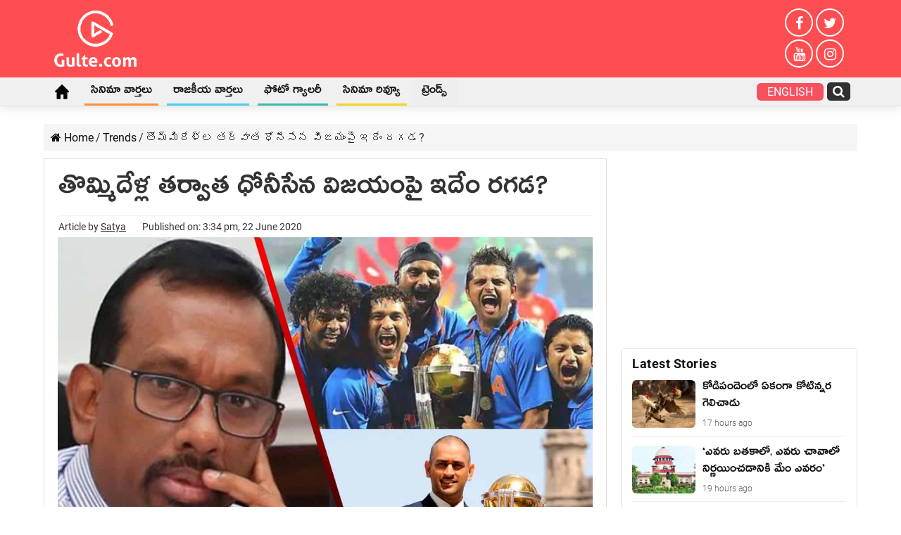

--- FILE ---
content_type: text/html; charset=UTF-8
request_url: https://telugu.gulte.com/trends/4077/4077
body_size: 63436
content:
<!DOCTYPE html>
<html lang="en-US" prefix="og: http://ogp.me/ns#">
<head><meta charset="UTF-8" /><script>if(navigator.userAgent.match(/MSIE|Internet Explorer/i)||navigator.userAgent.match(/Trident\/7\..*?rv:11/i)){var href=document.location.href;if(!href.match(/[?&]nowprocket/)){if(href.indexOf("?")==-1){if(href.indexOf("#")==-1){document.location.href=href+"?nowprocket=1"}else{document.location.href=href.replace("#","?nowprocket=1#")}}else{if(href.indexOf("#")==-1){document.location.href=href+"&nowprocket=1"}else{document.location.href=href.replace("#","&nowprocket=1#")}}}}</script><script>(()=>{class RocketLazyLoadScripts{constructor(){this.v="2.0.4",this.userEvents=["keydown","keyup","mousedown","mouseup","mousemove","mouseover","mouseout","touchmove","touchstart","touchend","touchcancel","wheel","click","dblclick","input"],this.attributeEvents=["onblur","onclick","oncontextmenu","ondblclick","onfocus","onmousedown","onmouseenter","onmouseleave","onmousemove","onmouseout","onmouseover","onmouseup","onmousewheel","onscroll","onsubmit"]}async t(){this.i(),this.o(),/iP(ad|hone)/.test(navigator.userAgent)&&this.h(),this.u(),this.l(this),this.m(),this.k(this),this.p(this),this._(),await Promise.all([this.R(),this.L()]),this.lastBreath=Date.now(),this.S(this),this.P(),this.D(),this.O(),this.M(),await this.C(this.delayedScripts.normal),await this.C(this.delayedScripts.defer),await this.C(this.delayedScripts.async),await this.T(),await this.F(),await this.j(),await this.A(),window.dispatchEvent(new Event("rocket-allScriptsLoaded")),this.everythingLoaded=!0,this.lastTouchEnd&&await new Promise(t=>setTimeout(t,500-Date.now()+this.lastTouchEnd)),this.I(),this.H(),this.U(),this.W()}i(){this.CSPIssue=sessionStorage.getItem("rocketCSPIssue"),document.addEventListener("securitypolicyviolation",t=>{this.CSPIssue||"script-src-elem"!==t.violatedDirective||"data"!==t.blockedURI||(this.CSPIssue=!0,sessionStorage.setItem("rocketCSPIssue",!0))},{isRocket:!0})}o(){window.addEventListener("pageshow",t=>{this.persisted=t.persisted,this.realWindowLoadedFired=!0},{isRocket:!0}),window.addEventListener("pagehide",()=>{this.onFirstUserAction=null},{isRocket:!0})}h(){let t;function e(e){t=e}window.addEventListener("touchstart",e,{isRocket:!0}),window.addEventListener("touchend",function i(o){o.changedTouches[0]&&t.changedTouches[0]&&Math.abs(o.changedTouches[0].pageX-t.changedTouches[0].pageX)<10&&Math.abs(o.changedTouches[0].pageY-t.changedTouches[0].pageY)<10&&o.timeStamp-t.timeStamp<200&&(window.removeEventListener("touchstart",e,{isRocket:!0}),window.removeEventListener("touchend",i,{isRocket:!0}),"INPUT"===o.target.tagName&&"text"===o.target.type||(o.target.dispatchEvent(new TouchEvent("touchend",{target:o.target,bubbles:!0})),o.target.dispatchEvent(new MouseEvent("mouseover",{target:o.target,bubbles:!0})),o.target.dispatchEvent(new PointerEvent("click",{target:o.target,bubbles:!0,cancelable:!0,detail:1,clientX:o.changedTouches[0].clientX,clientY:o.changedTouches[0].clientY})),event.preventDefault()))},{isRocket:!0})}q(t){this.userActionTriggered||("mousemove"!==t.type||this.firstMousemoveIgnored?"keyup"===t.type||"mouseover"===t.type||"mouseout"===t.type||(this.userActionTriggered=!0,this.onFirstUserAction&&this.onFirstUserAction()):this.firstMousemoveIgnored=!0),"click"===t.type&&t.preventDefault(),t.stopPropagation(),t.stopImmediatePropagation(),"touchstart"===this.lastEvent&&"touchend"===t.type&&(this.lastTouchEnd=Date.now()),"click"===t.type&&(this.lastTouchEnd=0),this.lastEvent=t.type,t.composedPath&&t.composedPath()[0].getRootNode()instanceof ShadowRoot&&(t.rocketTarget=t.composedPath()[0]),this.savedUserEvents.push(t)}u(){this.savedUserEvents=[],this.userEventHandler=this.q.bind(this),this.userEvents.forEach(t=>window.addEventListener(t,this.userEventHandler,{passive:!1,isRocket:!0})),document.addEventListener("visibilitychange",this.userEventHandler,{isRocket:!0})}U(){this.userEvents.forEach(t=>window.removeEventListener(t,this.userEventHandler,{passive:!1,isRocket:!0})),document.removeEventListener("visibilitychange",this.userEventHandler,{isRocket:!0}),this.savedUserEvents.forEach(t=>{(t.rocketTarget||t.target).dispatchEvent(new window[t.constructor.name](t.type,t))})}m(){const t="return false",e=Array.from(this.attributeEvents,t=>"data-rocket-"+t),i="["+this.attributeEvents.join("],[")+"]",o="[data-rocket-"+this.attributeEvents.join("],[data-rocket-")+"]",s=(e,i,o)=>{o&&o!==t&&(e.setAttribute("data-rocket-"+i,o),e["rocket"+i]=new Function("event",o),e.setAttribute(i,t))};new MutationObserver(t=>{for(const n of t)"attributes"===n.type&&(n.attributeName.startsWith("data-rocket-")||this.everythingLoaded?n.attributeName.startsWith("data-rocket-")&&this.everythingLoaded&&this.N(n.target,n.attributeName.substring(12)):s(n.target,n.attributeName,n.target.getAttribute(n.attributeName))),"childList"===n.type&&n.addedNodes.forEach(t=>{if(t.nodeType===Node.ELEMENT_NODE)if(this.everythingLoaded)for(const i of[t,...t.querySelectorAll(o)])for(const t of i.getAttributeNames())e.includes(t)&&this.N(i,t.substring(12));else for(const e of[t,...t.querySelectorAll(i)])for(const t of e.getAttributeNames())this.attributeEvents.includes(t)&&s(e,t,e.getAttribute(t))})}).observe(document,{subtree:!0,childList:!0,attributeFilter:[...this.attributeEvents,...e]})}I(){this.attributeEvents.forEach(t=>{document.querySelectorAll("[data-rocket-"+t+"]").forEach(e=>{this.N(e,t)})})}N(t,e){const i=t.getAttribute("data-rocket-"+e);i&&(t.setAttribute(e,i),t.removeAttribute("data-rocket-"+e))}k(t){Object.defineProperty(HTMLElement.prototype,"onclick",{get(){return this.rocketonclick||null},set(e){this.rocketonclick=e,this.setAttribute(t.everythingLoaded?"onclick":"data-rocket-onclick","this.rocketonclick(event)")}})}S(t){function e(e,i){let o=e[i];e[i]=null,Object.defineProperty(e,i,{get:()=>o,set(s){t.everythingLoaded?o=s:e["rocket"+i]=o=s}})}e(document,"onreadystatechange"),e(window,"onload"),e(window,"onpageshow");try{Object.defineProperty(document,"readyState",{get:()=>t.rocketReadyState,set(e){t.rocketReadyState=e},configurable:!0}),document.readyState="loading"}catch(t){console.log("WPRocket DJE readyState conflict, bypassing")}}l(t){this.originalAddEventListener=EventTarget.prototype.addEventListener,this.originalRemoveEventListener=EventTarget.prototype.removeEventListener,this.savedEventListeners=[],EventTarget.prototype.addEventListener=function(e,i,o){o&&o.isRocket||!t.B(e,this)&&!t.userEvents.includes(e)||t.B(e,this)&&!t.userActionTriggered||e.startsWith("rocket-")||t.everythingLoaded?t.originalAddEventListener.call(this,e,i,o):(t.savedEventListeners.push({target:this,remove:!1,type:e,func:i,options:o}),"mouseenter"!==e&&"mouseleave"!==e||t.originalAddEventListener.call(this,e,t.savedUserEvents.push,o))},EventTarget.prototype.removeEventListener=function(e,i,o){o&&o.isRocket||!t.B(e,this)&&!t.userEvents.includes(e)||t.B(e,this)&&!t.userActionTriggered||e.startsWith("rocket-")||t.everythingLoaded?t.originalRemoveEventListener.call(this,e,i,o):t.savedEventListeners.push({target:this,remove:!0,type:e,func:i,options:o})}}J(t,e){this.savedEventListeners=this.savedEventListeners.filter(i=>{let o=i.type,s=i.target||window;return e!==o||t!==s||(this.B(o,s)&&(i.type="rocket-"+o),this.$(i),!1)})}H(){EventTarget.prototype.addEventListener=this.originalAddEventListener,EventTarget.prototype.removeEventListener=this.originalRemoveEventListener,this.savedEventListeners.forEach(t=>this.$(t))}$(t){t.remove?this.originalRemoveEventListener.call(t.target,t.type,t.func,t.options):this.originalAddEventListener.call(t.target,t.type,t.func,t.options)}p(t){let e;function i(e){return t.everythingLoaded?e:e.split(" ").map(t=>"load"===t||t.startsWith("load.")?"rocket-jquery-load":t).join(" ")}function o(o){function s(e){const s=o.fn[e];o.fn[e]=o.fn.init.prototype[e]=function(){return this[0]===window&&t.userActionTriggered&&("string"==typeof arguments[0]||arguments[0]instanceof String?arguments[0]=i(arguments[0]):"object"==typeof arguments[0]&&Object.keys(arguments[0]).forEach(t=>{const e=arguments[0][t];delete arguments[0][t],arguments[0][i(t)]=e})),s.apply(this,arguments),this}}if(o&&o.fn&&!t.allJQueries.includes(o)){const e={DOMContentLoaded:[],"rocket-DOMContentLoaded":[]};for(const t in e)document.addEventListener(t,()=>{e[t].forEach(t=>t())},{isRocket:!0});o.fn.ready=o.fn.init.prototype.ready=function(i){function s(){parseInt(o.fn.jquery)>2?setTimeout(()=>i.bind(document)(o)):i.bind(document)(o)}return"function"==typeof i&&(t.realDomReadyFired?!t.userActionTriggered||t.fauxDomReadyFired?s():e["rocket-DOMContentLoaded"].push(s):e.DOMContentLoaded.push(s)),o([])},s("on"),s("one"),s("off"),t.allJQueries.push(o)}e=o}t.allJQueries=[],o(window.jQuery),Object.defineProperty(window,"jQuery",{get:()=>e,set(t){o(t)}})}P(){const t=new Map;document.write=document.writeln=function(e){const i=document.currentScript,o=document.createRange(),s=i.parentElement;let n=t.get(i);void 0===n&&(n=i.nextSibling,t.set(i,n));const c=document.createDocumentFragment();o.setStart(c,0),c.appendChild(o.createContextualFragment(e)),s.insertBefore(c,n)}}async R(){return new Promise(t=>{this.userActionTriggered?t():this.onFirstUserAction=t})}async L(){return new Promise(t=>{document.addEventListener("DOMContentLoaded",()=>{this.realDomReadyFired=!0,t()},{isRocket:!0})})}async j(){return this.realWindowLoadedFired?Promise.resolve():new Promise(t=>{window.addEventListener("load",t,{isRocket:!0})})}M(){this.pendingScripts=[];this.scriptsMutationObserver=new MutationObserver(t=>{for(const e of t)e.addedNodes.forEach(t=>{"SCRIPT"!==t.tagName||t.noModule||t.isWPRocket||this.pendingScripts.push({script:t,promise:new Promise(e=>{const i=()=>{const i=this.pendingScripts.findIndex(e=>e.script===t);i>=0&&this.pendingScripts.splice(i,1),e()};t.addEventListener("load",i,{isRocket:!0}),t.addEventListener("error",i,{isRocket:!0}),setTimeout(i,1e3)})})})}),this.scriptsMutationObserver.observe(document,{childList:!0,subtree:!0})}async F(){await this.X(),this.pendingScripts.length?(await this.pendingScripts[0].promise,await this.F()):this.scriptsMutationObserver.disconnect()}D(){this.delayedScripts={normal:[],async:[],defer:[]},document.querySelectorAll("script[type$=rocketlazyloadscript]").forEach(t=>{t.hasAttribute("data-rocket-src")?t.hasAttribute("async")&&!1!==t.async?this.delayedScripts.async.push(t):t.hasAttribute("defer")&&!1!==t.defer||"module"===t.getAttribute("data-rocket-type")?this.delayedScripts.defer.push(t):this.delayedScripts.normal.push(t):this.delayedScripts.normal.push(t)})}async _(){await this.L();let t=[];document.querySelectorAll("script[type$=rocketlazyloadscript][data-rocket-src]").forEach(e=>{let i=e.getAttribute("data-rocket-src");if(i&&!i.startsWith("data:")){i.startsWith("//")&&(i=location.protocol+i);try{const o=new URL(i).origin;o!==location.origin&&t.push({src:o,crossOrigin:e.crossOrigin||"module"===e.getAttribute("data-rocket-type")})}catch(t){}}}),t=[...new Map(t.map(t=>[JSON.stringify(t),t])).values()],this.Y(t,"preconnect")}async G(t){if(await this.K(),!0!==t.noModule||!("noModule"in HTMLScriptElement.prototype))return new Promise(e=>{let i;function o(){(i||t).setAttribute("data-rocket-status","executed"),e()}try{if(navigator.userAgent.includes("Firefox/")||""===navigator.vendor||this.CSPIssue)i=document.createElement("script"),[...t.attributes].forEach(t=>{let e=t.nodeName;"type"!==e&&("data-rocket-type"===e&&(e="type"),"data-rocket-src"===e&&(e="src"),i.setAttribute(e,t.nodeValue))}),t.text&&(i.text=t.text),t.nonce&&(i.nonce=t.nonce),i.hasAttribute("src")?(i.addEventListener("load",o,{isRocket:!0}),i.addEventListener("error",()=>{i.setAttribute("data-rocket-status","failed-network"),e()},{isRocket:!0}),setTimeout(()=>{i.isConnected||e()},1)):(i.text=t.text,o()),i.isWPRocket=!0,t.parentNode.replaceChild(i,t);else{const i=t.getAttribute("data-rocket-type"),s=t.getAttribute("data-rocket-src");i?(t.type=i,t.removeAttribute("data-rocket-type")):t.removeAttribute("type"),t.addEventListener("load",o,{isRocket:!0}),t.addEventListener("error",i=>{this.CSPIssue&&i.target.src.startsWith("data:")?(console.log("WPRocket: CSP fallback activated"),t.removeAttribute("src"),this.G(t).then(e)):(t.setAttribute("data-rocket-status","failed-network"),e())},{isRocket:!0}),s?(t.fetchPriority="high",t.removeAttribute("data-rocket-src"),t.src=s):t.src="data:text/javascript;base64,"+window.btoa(unescape(encodeURIComponent(t.text)))}}catch(i){t.setAttribute("data-rocket-status","failed-transform"),e()}});t.setAttribute("data-rocket-status","skipped")}async C(t){const e=t.shift();return e?(e.isConnected&&await this.G(e),this.C(t)):Promise.resolve()}O(){this.Y([...this.delayedScripts.normal,...this.delayedScripts.defer,...this.delayedScripts.async],"preload")}Y(t,e){this.trash=this.trash||[];let i=!0;var o=document.createDocumentFragment();t.forEach(t=>{const s=t.getAttribute&&t.getAttribute("data-rocket-src")||t.src;if(s&&!s.startsWith("data:")){const n=document.createElement("link");n.href=s,n.rel=e,"preconnect"!==e&&(n.as="script",n.fetchPriority=i?"high":"low"),t.getAttribute&&"module"===t.getAttribute("data-rocket-type")&&(n.crossOrigin=!0),t.crossOrigin&&(n.crossOrigin=t.crossOrigin),t.integrity&&(n.integrity=t.integrity),t.nonce&&(n.nonce=t.nonce),o.appendChild(n),this.trash.push(n),i=!1}}),document.head.appendChild(o)}W(){this.trash.forEach(t=>t.remove())}async T(){try{document.readyState="interactive"}catch(t){}this.fauxDomReadyFired=!0;try{await this.K(),this.J(document,"readystatechange"),document.dispatchEvent(new Event("rocket-readystatechange")),await this.K(),document.rocketonreadystatechange&&document.rocketonreadystatechange(),await this.K(),this.J(document,"DOMContentLoaded"),document.dispatchEvent(new Event("rocket-DOMContentLoaded")),await this.K(),this.J(window,"DOMContentLoaded"),window.dispatchEvent(new Event("rocket-DOMContentLoaded"))}catch(t){console.error(t)}}async A(){try{document.readyState="complete"}catch(t){}try{await this.K(),this.J(document,"readystatechange"),document.dispatchEvent(new Event("rocket-readystatechange")),await this.K(),document.rocketonreadystatechange&&document.rocketonreadystatechange(),await this.K(),this.J(window,"load"),window.dispatchEvent(new Event("rocket-load")),await this.K(),window.rocketonload&&window.rocketonload(),await this.K(),this.allJQueries.forEach(t=>t(window).trigger("rocket-jquery-load")),await this.K(),this.J(window,"pageshow");const t=new Event("rocket-pageshow");t.persisted=this.persisted,window.dispatchEvent(t),await this.K(),window.rocketonpageshow&&window.rocketonpageshow({persisted:this.persisted})}catch(t){console.error(t)}}async K(){Date.now()-this.lastBreath>45&&(await this.X(),this.lastBreath=Date.now())}async X(){return document.hidden?new Promise(t=>setTimeout(t)):new Promise(t=>requestAnimationFrame(t))}B(t,e){return e===document&&"readystatechange"===t||(e===document&&"DOMContentLoaded"===t||(e===window&&"DOMContentLoaded"===t||(e===window&&"load"===t||e===window&&"pageshow"===t)))}static run(){(new RocketLazyLoadScripts).t()}}RocketLazyLoadScripts.run()})();</script>

<link rel="profile" href="http://gmpg.org/xfn/11" />
<link rel="pingback" href="https://telugu.gulte.com/xmlrpc.php" />
<style>@media only screen and (max-width:900px) {#theme-header{margin-bottom:15px}#logo-strip{padding:6px 10px;display:flex;align-items:center;justify-content:space-between}.logo-box img{height:36px}.quick-box{display:flex;align-items:center;justify-content:space-between}.quick-box a{display:block;margin:0 10px;color:#fff;font-weight:600;line-height:0}.quick-box a:last-child{margin-right:0}._stories{animation:rotation 3s infinite linear}@keyframes rotation{from{transform:rotate(0)}to{transform:rotate(359deg)}}#menu-scroll{background-color:#000}#menu-scroll ul{-webkit-overflow-scrolling:touch;overflow-x:auto;white-space:nowrap}#menu-scroll .home_icon i{font-size:24px}#menu-scroll ul li{display:inline-block;white-space:normal;vertical-align:top;margin:0 8px}#menu-scroll ul a{display:block;color:#fff;padding:10px;text-transform:uppercase}#menu-scroll ul li:nth-child(1) a{padding:6px 10px}#slide-out-open{position:relative;top:auto;left:auto;height:30px}#slide-out-open span,#slide-out-open span:after,#slide-out-open span:before{background:#fff}}.inner-wrapper #theme-header{display:block !important;}#jp-relatedposts{display:none;}@media only screen and (max-width: 600px){
	.desktoponly_videoads{display:none;} }
#sticky-footer{
	position:relative !important;
}
	.post-inner p a mark {
    color: #ff4e51;
}
	.tbl-forkorts-article.tbl-forkorts-article-active {
    overflow: hidden;
    position: relative;
    max-height: none !important;
}
div#gpt_unit_\/71565098\/Gulte\/Header_0 {
    display: none !important;
}
	.tbl-forkorts-article-active .tbl-read-more-box {display:none;}
</style>
<meta property="og:title" content="తొమ్మిదేళ్ల తర్వాత ధోనీసేన విజయంపై ఇదేం రగడ? - Gulte Telugu"/>
<meta property="og:type" content="article"/>
<meta property="og:description" content="2011 ఏప్రిల్ 2.. భారత క్రికెట్ ప్రియులు తమ జీవితంలో అత్యంత ఆనందకర క్షణాల్ని అనుభవించిన రోజు. 28 ఏళ్ల"/>
<meta property="og:url" content="https://telugu.gulte.com/trends/4077/4077"/>
<meta property="og:site_name" content="Gulte Telugu"/>
<meta property="og:image" content="https://cdn.telugu.gulte.com/wp-content/uploads/2020/06/Dhoni1.jpg" />
<meta name='robots' content='index, follow, max-image-preview:large, max-snippet:-1, max-video-preview:-1' />
	<style>img:is([sizes="auto" i], [sizes^="auto," i]) { contain-intrinsic-size: 3000px 1500px }</style>
	
	<!-- This site is optimized with the Yoast SEO Premium plugin v19.3 (Yoast SEO v26.7) - https://yoast.com/wordpress/plugins/seo/ -->
	<title>తొమ్మిదేళ్ల తర్వాత ధోనీసేన విజయంపై ఇదేం రగడ?</title>
	<meta name="description" content="2011 ఏప్రిల్ 2.. భారత క్రికెట్ ప్రియులు తమ జీవితంలో అత్యంత ఆనందకర క్షణాల్ని అనుభవించిన రోజు. 28 ఏళ్ల నిరీక్షణకు తెరదించుతూ భారత క్రికెట్ జట్టు మళ్లీ వన్డే" />
	<link rel="canonical" href="https://telugu.gulte.com/trends/4077/4077" />
	<meta property="og:locale" content="en_US" />
	<meta property="og:type" content="article" />
	<meta property="og:title" content="తొమ్మిదేళ్ల తర్వాత ధోనీసేన విజయంపై ఇదేం రగడ?" />
	<meta property="og:description" content="2011 ఏప్రిల్ 2.. భారత క్రికెట్ ప్రియులు తమ జీవితంలో అత్యంత ఆనందకర క్షణాల్ని అనుభవించిన రోజు. 28 ఏళ్ల నిరీక్షణకు తెరదించుతూ భారత క్రికెట్ జట్టు మళ్లీ వన్డే" />
	<meta property="og:url" content="https://telugu.gulte.com/trends/4077/4077" />
	<meta property="og:site_name" content="Gulte Telugu" />
	<meta property="article:publisher" content="https://www.facebook.com/Gulteofficial/" />
	<meta property="article:published_time" content="2020-06-22T10:04:49+00:00" />
	<meta property="article:modified_time" content="2020-06-22T10:56:32+00:00" />
	<meta property="og:image" content="https://cdn.telugu.gulte.com/wp-content/uploads/2020/06/Dhoni1.jpg" />
	<meta property="og:image:width" content="1200" />
	<meta property="og:image:height" content="900" />
	<meta property="og:image:type" content="image/jpeg" />
	<meta name="author" content="Satya" />
	<meta name="twitter:card" content="summary_large_image" />
	<meta name="twitter:creator" content="@GulteOfficial" />
	<meta name="twitter:site" content="@GulteOfficial" />
	<!-- / Yoast SEO Premium plugin. -->


<link rel="amphtml" href="https://telugu.gulte.com/trends/4077/4077/amp" /><meta name="generator" content="AMP for WP 1.1.11"/><link rel='dns-prefetch' href='//stats.wp.com' />
<link rel='dns-prefetch' href='//www.googletagmanager.com' />

<link rel="alternate" type="application/rss+xml" title="Gulte Telugu &raquo; Feed" href="https://telugu.gulte.com/feed" />
<style id='wp-emoji-styles-inline-css' type='text/css'>

	img.wp-smiley, img.emoji {
		display: inline !important;
		border: none !important;
		box-shadow: none !important;
		height: 1em !important;
		width: 1em !important;
		margin: 0 0.07em !important;
		vertical-align: -0.1em !important;
		background: none !important;
		padding: 0 !important;
	}
</style>
<style id='classic-theme-styles-inline-css' type='text/css'>
/*! This file is auto-generated */
.wp-block-button__link{color:#fff;background-color:#32373c;border-radius:9999px;box-shadow:none;text-decoration:none;padding:calc(.667em + 2px) calc(1.333em + 2px);font-size:1.125em}.wp-block-file__button{background:#32373c;color:#fff;text-decoration:none}
</style>
<link data-minify="1" rel='stylesheet' id='parent-css' href='https://cdn.telugu.gulte.com/wp-content/uploads/wp_rocket/cache/min/1/wp-content/themes/sahifa/style.css?ver=1764965658' type='text/css' media='all' />
<link data-minify="1" rel='stylesheet' id='tie-style-css' href='https://cdn.telugu.gulte.com/wp-content/uploads/wp_rocket/cache/min/1/wp-content/themes/gulte/style.css?ver=1764965658' type='text/css' media='all' />
<style id='rocket-lazyload-inline-css' type='text/css'>
.rll-youtube-player{position:relative;padding-bottom:56.23%;height:0;overflow:hidden;max-width:100%;}.rll-youtube-player:focus-within{outline: 2px solid currentColor;outline-offset: 5px;}.rll-youtube-player iframe{position:absolute;top:0;left:0;width:100%;height:100%;z-index:100;background:0 0}.rll-youtube-player img{bottom:0;display:block;left:0;margin:auto;max-width:100%;width:100%;position:absolute;right:0;top:0;border:none;height:auto;-webkit-transition:.4s all;-moz-transition:.4s all;transition:.4s all}.rll-youtube-player img:hover{-webkit-filter:brightness(75%)}.rll-youtube-player .play{height:100%;width:100%;left:0;top:0;position:absolute;background:url(https://cdn.telugu.gulte.com/wp-content/plugins/wp-rocket/assets/img/youtube.png) no-repeat center;background-color: transparent !important;cursor:pointer;border:none;}
</style>
<link rel="alternate" title="oEmbed (JSON)" type="application/json+oembed" href="https://telugu.gulte.com/wp-json/oembed/1.0/embed?url=https%3A%2F%2Ftelugu.gulte.com%2Ftrends%2F4077%2F4077" />
<link rel="alternate" title="oEmbed (XML)" type="text/xml+oembed" href="https://telugu.gulte.com/wp-json/oembed/1.0/embed?url=https%3A%2F%2Ftelugu.gulte.com%2Ftrends%2F4077%2F4077&#038;format=xml" />
<script type="rocketlazyloadscript" data-rocket-type='text/javascript'>window.presslabs = {"home_url":"https:\/\/telugu.gulte.com"}</script><script type="rocketlazyloadscript" data-rocket-type='text/javascript'>
	(function () {
		var pl_beacon = document.createElement('script');
		pl_beacon.type = 'text/javascript';
		pl_beacon.async = true;
		var host = 'https://telugu.gulte.com';
		if ('https:' == document.location.protocol) {
			host = host.replace('http://', 'https://');
		}
		pl_beacon.src = host + '/' + 'klKvJTZs2NlM' + '.js?ts=' + Math.floor((Math.random() * 100000) + 1);
		var first_script_tag = document.getElementsByTagName('script')[0];
		first_script_tag.parentNode.insertBefore(pl_beacon, first_script_tag);
	})();
</script><meta name="generator" content="Site Kit by Google 1.168.0" /><script type="rocketlazyloadscript" data-rocket-type='text/javascript'>
/* <![CDATA[ */
var taqyeem = {"ajaxurl":"https://telugu.gulte.com/wp-admin/admin-ajax.php" , "your_rating":"Your Rating:"};
/* ]]> */
</script>

<style type="text/css" media="screen">

</style>
	<style>img#wpstats{display:none}</style>
		<link rel="shortcut icon" href="https://cdn.telugu.gulte.com/wp-content/uploads/2020/04/apple-touch-icon.png" title="Favicon" />
<!--[if IE]>
<script type="text/javascript">jQuery(document).ready(function (){ jQuery(".menu-item").has("ul").children("a").attr("aria-haspopup", "true");});</script>
<![endif]-->
<!--[if lt IE 9]>
<script src="https://cdn.telugu.gulte.com/wp-content/themes/sahifa/js/html5.js"></script>
<script src="https://cdn.telugu.gulte.com/wp-content/themes/sahifa/js/selectivizr-min.js"></script>
<![endif]-->
<!--[if IE 9]>
<link rel="stylesheet" type="text/css" media="all" href="https://cdn.telugu.gulte.com/wp-content/themes/sahifa/css/ie9.css" />
<![endif]-->
<!--[if IE 8]>
<link rel="stylesheet" type="text/css" media="all" href="https://cdn.telugu.gulte.com/wp-content/themes/sahifa/css/ie8.css" />
<![endif]-->
<!--[if IE 7]>
<link rel="stylesheet" type="text/css" media="all" href="https://cdn.telugu.gulte.com/wp-content/themes/sahifa/css/ie7.css" />
<![endif]-->

<meta http-equiv="X-UA-Compatible" content="IE=edge,chrome=1" />
<meta name="viewport" content="width=device-width, initial-scale=1.0" />
<link rel="apple-touch-icon" sizes="144x144" href="https://cdn.telugu.gulte.com/wp-content/uploads/2020/04/apple-touch-iconx144.png" />
<link rel="apple-touch-icon" sizes="120x120" href="https://cdn.telugu.gulte.com/wp-content/uploads/2020/04/apple-touch-iconx120.png" />
<link rel="apple-touch-icon" sizes="72x72" href="https://cdn.telugu.gulte.com/wp-content/uploads/2020/04/apple-touch-iconx72.png" />
<link rel="apple-touch-icon" href="https://cdn.telugu.gulte.com/wp-content/uploads/2020/04/apple-touch-iconx57.png" />

<meta name="google-site-verification" content="cn3NKXXbyqNqWCIw988PnTfI0YwEmCraSRVRS6yktmI" />
<link href="https://e.dlx.addthis.com" rel="preconnect">
<link href="https://cds.taboola.com" rel="preconnect">
<link href="https://cdn77.aj2031.online" rel="preconnect">
<link href="https://stats.g.doubleclick.net" rel="preconnect">
<link href="https://googleads.g.doubleclick.net" rel="preconnect">
<link href="https://adservice.google.com" rel="preconnect">
<link href="https://pagead2.googlesyndication.com" rel="preconnect">
<link href="https://adservice.google.co.in" rel="preconnect">
<link href="https://partner.googleadservices.com" rel="preconnect">
<link href="https://securepubads.g.doubleclick.net" rel="preconnect">
<link href="https://www.google-analytics.com" rel="preconnect">
<link href="https://www.googletagmanager.com" rel="preconnect">
<link href="https://ad.doubleclick.net" rel="preconnect">
<link href="https://tpc.googlesyndication.com" rel="preconnect">
<link href="https://www.google.com" rel="preconnect">
<script async src="https://pagead2.googlesyndication.com/pagead/js/adsbygoogle.js"></script><script type="rocketlazyloadscript" async='async' data-rocket-src='https://www.googletagservices.com/tag/js/gpt.js'></script><script type="rocketlazyloadscript">var googletag = googletag || {};googletag.cmd = googletag.cmd || [];</script><script type="rocketlazyloadscript" async data-rocket-src="https://securepubads.g.doubleclick.net/tag/js/gpt.js"></script> 
<script type="rocketlazyloadscript">
  window.googletag = window.googletag || {cmd: []};
  googletag.cmd.push(function() {
    googletag.defineSlot('/65969644/generic', [336, 280], 'div-gpt-ad-1591171250614-0').addService(googletag.pubads());
    googletag.defineSlot('/65969644/gulte.com_336x280_internalpage', [336, 280], 'div-gpt-ad-1591963687129-0').addService(googletag.pubads());
    googletag.pubads().collapseEmptyDivs();
    googletag.enableServices();
  });
</script>

<style type="text/css" media="screen">

body{
	font-family: 'Roboto';
	font-size : 16px;
	font-weight: 400;
	font-style: normal;
}
#main-nav, #main-nav ul li a{
	font-size : 18px;
}
.page-title{
	font-family: 'Roboto';
	font-size : 24px;
	font-weight: bold;
}
.post-title{
	font-size : 42px;
	font-weight: 500;
	font-style: normal;
}
body.single .entry, body.page .entry{
	color :#353434;
	font-size : 20px;
}
.widget-top h4, .widget-top h4 a{
	font-family: 'Roboto';
}
.cat-box-title h2, .cat-box-title h2 a, .block-head h3, #respond h3, #comments-title, h2.review-box-header, .woocommerce-tabs .entry-content h2, .woocommerce .related.products h2, .entry .woocommerce h2, .woocommerce-billing-fields h3, .woocommerce-shipping-fields h3, #order_review_heading, #bbpress-forums fieldset.bbp-form legend, #buddypress .item-body h4, #buddypress #item-body h4{
	font-family: 'Roboto';
}

::-moz-selection { background: #0a0a0a;}
::selection { background: #0a0a0a; }
#main-nav,
.cat-box-content,
#sidebar .widget-container,
.post-listing,
#commentform {
	border-bottom-color: #ff4e51;
}

.search-block .search-button,
#topcontrol,
#main-nav ul li.current-menu-item a,
#main-nav ul li.current-menu-item a:hover,
#main-nav ul li.current_page_parent a,
#main-nav ul li.current_page_parent a:hover,
#main-nav ul li.current-menu-parent a,
#main-nav ul li.current-menu-parent a:hover,
#main-nav ul li.current-page-ancestor a,
#main-nav ul li.current-page-ancestor a:hover,
.pagination span.current,
.share-post span.share-text,
.flex-control-paging li a.flex-active,
.ei-slider-thumbs li.ei-slider-element,
.review-percentage .review-item span span,
.review-final-score,
.button,
a.button,
a.more-link,
#main-content input[type="submit"],
.form-submit #submit,
#login-form .login-button,
.widget-feedburner .feedburner-subscribe,
input[type="submit"],
#buddypress button,
#buddypress a.button,
#buddypress input[type=submit],
#buddypress input[type=reset],
#buddypress ul.button-nav li a,
#buddypress div.generic-button a,
#buddypress .comment-reply-link,
#buddypress div.item-list-tabs ul li a span,
#buddypress div.item-list-tabs ul li.selected a,
#buddypress div.item-list-tabs ul li.current a,
#buddypress #members-directory-form div.item-list-tabs ul li.selected span,
#members-list-options a.selected,
#groups-list-options a.selected,
body.dark-skin #buddypress div.item-list-tabs ul li a span,
body.dark-skin #buddypress div.item-list-tabs ul li.selected a,
body.dark-skin #buddypress div.item-list-tabs ul li.current a,
body.dark-skin #members-list-options a.selected,
body.dark-skin #groups-list-options a.selected,
.search-block-large .search-button,
#featured-posts .flex-next:hover,
#featured-posts .flex-prev:hover,
a.tie-cart span.shooping-count,
.woocommerce span.onsale,
.woocommerce-page span.onsale ,
.woocommerce .widget_price_filter .ui-slider .ui-slider-handle,
.woocommerce-page .widget_price_filter .ui-slider .ui-slider-handle,
#check-also-close,
a.post-slideshow-next,
a.post-slideshow-prev,
.widget_price_filter .ui-slider .ui-slider-handle,
.quantity .minus:hover,
.quantity .plus:hover,
.mejs-container .mejs-controls .mejs-time-rail .mejs-time-current,
#reading-position-indicator  {
	background-color:#ff4e51;
}

::-webkit-scrollbar-thumb{
	background-color:#ff4e51 !important;
}

#theme-footer,
#theme-header,
.top-nav ul li.current-menu-item:before,
#main-nav .menu-sub-content ,
#main-nav ul ul,
#check-also-box {
	border-top-color: #ff4e51;
}

.search-block:after {
	border-right-color:#ff4e51;
}

body.rtl .search-block:after {
	border-left-color:#ff4e51;
}

#main-nav ul > li.menu-item-has-children:hover > a:after,
#main-nav ul > li.mega-menu:hover > a:after {
	border-color:transparent transparent #ff4e51;
}

.widget.timeline-posts li a:hover,
.widget.timeline-posts li a:hover span.tie-date {
	color: #ff4e51;
}

.widget.timeline-posts li a:hover span.tie-date:before {
	background: #ff4e51;
	border-color: #ff4e51;
}

#order_review,
#order_review_heading {
	border-color: #ff4e51;
}

body{}
a {
	color: #0d0d0d;
}
		
a:hover {
	color: #ff4e51;
}
		
.top-nav ul li a:hover, .top-nav ul li:hover > a, .top-nav ul :hover > a , .top-nav ul li.current-menu-item a {
	color: #ffffff;
}
		
#main-nav ul li a:hover, #main-nav ul li:hover > a, #main-nav ul :hover > a , #main-nav  ul ul li:hover > a, #main-nav  ul ul :hover > a {
	color: #111111;
}
		
#main-nav ul li a, #main-nav ul ul a, #main-nav ul.sub-menu a, #main-nav ul li.current_page_parent ul a, #main-nav ul li.current-menu-item ul a, #main-nav ul li.current-menu-parent ul a, #main-nav ul li.current-page-ancestor ul a {
	color: #111111;
}
		
#main-nav ul li.current-menu-item a, #main-nav ul li.current_page_parent a {
	color: #111111;
}
		
.today-date  {
	color: #ffffff;
}
		
.top-nav ul li a , .top-nav ul ul a {
	color: #ffffff;
}
		
.footer-widget-top h4 {
	color: #000000;
}
		
#theme-footer a {
	color: #262626;
}
		
#theme-footer a:hover {
	color: #262626;
}
		
.top-nav, .top-nav ul ul {
	background-color:#ff4e51 !important; 
				}


#theme-header {
	background-color:#ff4e51 !important; 
				}


#theme-footer {
	background-color:#eaeaea !important; 
				}

#main-nav {
	background: #f0f0f0;
	
}

#main-nav ul ul, #main-nav ul li.mega-menu .mega-menu-block { background-color:#ffffff !important;}

.header-content .social-icons{float:right;width:90px}</style>

<link rel="icon" href="https://cdn.telugu.gulte.com/wp-content/uploads/2020/04/apple-touch-icon-150x150.png" sizes="32x32" />
<link rel="icon" href="https://cdn.telugu.gulte.com/wp-content/uploads/2020/04/apple-touch-icon.png" sizes="192x192" />
<link rel="apple-touch-icon" href="https://cdn.telugu.gulte.com/wp-content/uploads/2020/04/apple-touch-icon.png" />
<meta name="msapplication-TileImage" content="https://cdn.telugu.gulte.com/wp-content/uploads/2020/04/apple-touch-icon.png" />
<style>
.ai-viewports                 {--ai: 1;}
.ai-viewport-3                { display: none !important;}
.ai-viewport-2                { display: none !important;}
.ai-viewport-1                { display: inherit !important;}
.ai-viewport-0                { display: none !important;}
@media (min-width: 768px) and (max-width: 979px) {
.ai-viewport-1                { display: none !important;}
.ai-viewport-2                { display: inherit !important;}
}
@media (max-width: 767px) {
.ai-viewport-1                { display: none !important;}
.ai-viewport-3                { display: inherit !important;}
}
</style>
<script type="rocketlazyloadscript" data-rocket-src="https://adncdn.net/6F8KjwbF6o" async></script>
<script type="rocketlazyloadscript" data-rocket-type="text/javascript">
  window._taboola = window._taboola || [];
  _taboola.push({article:'auto'});
  !function (e, f, u, i) {
    if (!document.getElementById(i)){
      e.async = 1;
      e.src = u;
      e.id = i;
      f.parentNode.insertBefore(e, f);
    }
  }(document.createElement('script'),
  document.getElementsByTagName('script')[0],
  '//cdn.taboola.com/libtrc/gulte/loader.js',
  'tb_loader_script');
  if(window.performance && typeof window.performance.mark == 'function')
    {window.performance.mark('tbl_ic');}
</script><noscript><style id="rocket-lazyload-nojs-css">.rll-youtube-player, [data-lazy-src]{display:none !important;}</style></noscript><meta name="generator" content="WP Rocket 3.19.4" data-wpr-features="wpr_delay_js wpr_defer_js wpr_lazyload_images wpr_lazyload_iframes wpr_image_dimensions wpr_minify_css wpr_desktop" /></head>
<body id="top" class="wp-singular post-template-default single single-post postid-4077 single-format-standard wp-theme-sahifa wp-child-theme-gulte">
<!-- Adx begins-->

<script type="rocketlazyloadscript" async data-rocket-src="https://securepubads.g.doubleclick.net/tag/js/gpt.js"></script>
<script type="rocketlazyloadscript">
  window.googletag = window.googletag || {cmd: []};
  googletag.cmd.push(function() {
    googletag.defineSlot('/71565098/TDeskTop_Ad_728', [728, 90], 'div-gpt-ad-1750414537275-0').addService(googletag.pubads());
    googletag.defineSlot('/71565098/TDeskTop_Ad_300x250-2', [300, 250], 'div-gpt-ad-1750414673976-0').addService(googletag.pubads());
    googletag.defineSlot('/71565098/TDeskTop_Ad_300x250-4', [300, 250], 'div-gpt-ad-1750414801105-0').addService(googletag.pubads());
    googletag.defineSlot('/71565098/Desk_1x1_5', [1, 1], 'div-gpt-ad-1670484303346-0').addService(googletag.pubads());
    googletag.defineSlot('/71565098/Mobile', [300, 250], 'div-gpt-ad-1729853338577-0').addService(googletag.pubads());
    googletag.defineSlot('/71565098/TMobile', [300, 250], 'div-gpt-ad-1729853517475-0').addService(googletag.pubads());
    googletag.defineSlot('/71565098/LST1', [300, 250], 'div-gpt-ad-1729853673422-0').addService(googletag.pubads());
    googletag.defineSlot('/71565098/HomeLTS1', [300, 250], 'div-gpt-ad-1729853945274-0').addService(googletag.pubads());
    googletag.defineSlot('/71565098/HomeLST3', [300, 250], 'div-gpt-ad-1729854157193-0').addService(googletag.pubads());
    googletag.defineSlot('/71565098/TMoblileInternal-Top', [300, 250], 'div-gpt-ad-1729854283522-0').addService(googletag.pubads());
    googletag.defineSlot('/71565098/TMoblileInternal-MIddle', [300, 250], 'div-gpt-ad-1729854903784-0').addService(googletag.pubads());
    googletag.pubads().enableSingleRequest();
    googletag.enableServices();
  });
</script>

<!-- Adx ends-->	
<!-- Google Tag Manager -->
<noscript><iframe src="//www.googletagmanager.com/ns.html?id=GTM-NNVXD6"
height="0" width="0" style="display:none;visibility:hidden"></iframe></noscript>
<script>(function(w,d,s,l,i){w[l]=w[l]||[];w[l].push({'gtm.start':
new Date().getTime(),event:'gtm.js'});var f=d.getElementsByTagName(s)[0],
j=d.createElement(s),dl=l!='dataLayer'?'&l='+l:'';j.async=true;j.src=
'//www.googletagmanager.com/gtm.js?id='+i+dl;f.parentNode.insertBefore(j,f);
})(window,document,'script','dataLayer','GTM-NNVXD6');</script>
<!-- End Google Tag Manager -->
<!-- Global site tag (gtag.js) - Google Analytics -->
<script async src="https://www.googletagmanager.com/gtag/js?id=G-YMK200RXCB"></script>
<script>
  window.dataLayer = window.dataLayer || [];
  function gtag(){dataLayer.push(arguments);}
  gtag('js', new Date());

  gtag('config', 'G-YMK200RXCB');
</script>	
<div data-rocket-location-hash="a29123f5dfba92dca7d5adf82814d216" class="wrapper-outer">

	<div data-rocket-location-hash="048eb99fb17ef26af1001497d65515c1" class="background-cover"></div>

	<aside id="slide-out">
		<div class="_aside_close"><i class="fa fa-times" aria-hidden="true"></i></div>
		<div data-rocket-location-hash="3fe489ffddbe0af437f20e35b14ca09b" class="search-mobile">
			<form method="get" id="searchform-mobile" action="https://telugu.gulte.com/">
				<button class="search-button" type="submit" value="Search"><i class="fa fa-search"></i></button>
				<input type="text" id="s-mobile" name="s" title="Search" value="Search" onfocus="if (this.value == 'Search') {this.value = '';}" onblur="if (this.value == '') {this.value = 'Search';}"  />
			</form>
		</div><!-- .search-mobile /-->
		<div id="mobile-menu"  class="mobile-hide-icons"></div>
		
			<div class="social-icons">
		<a class="ttip-none" title="Facebook" href="https://www.facebook.com/Gulteofficial/" target="_blank"><i class="fa fa-facebook"></i></a><a class="ttip-none" title="Twitter" href="https://twitter.com/GulteOfficial" target="_blank"><i class="fa fa-twitter"></i></a><a class="ttip-none" title="Youtube" href="https://www.youtube.com/user/GulteOfficial" target="_blank"><i class="fa fa-youtube"></i></a><a class="ttip-none" title="instagram" href="https://www.instagram.com/gulteofficial/" target="_blank"><i class="fa fa-instagram"></i></a>
			</div>

		</aside><!-- #slide-out /-->

		<div data-rocket-location-hash="6c823044bc2fcc3d4555f0146d859c48" id="wrapper" class="wide-layout">
		<div data-rocket-location-hash="2d8eb80eaebd32defa6fc16f115d1f74" class="inner-wrapper">
			
				<header id="theme-header" class="theme-header">
			
		<div class="header-content">

					<a id="slide-out-open" class="slide-out-open" href="#"><span></span></a>
		
			<div class="logo" style=" margin-top:5px; margin-bottom:5px;">
			<h2>								<a title="Gulte Telugu" href="https://telugu.gulte.com/">
					<img width="117" height="80" src="https://cdn.telugu.gulte.com/wp-content/uploads/2020/04/gulte-logo-web02.png" alt="Gulte Telugu"  /><strong>Gulte Telugu Telugu Political and Movie News Updates</strong>
				</a>
			</h2>			</div><!-- .logo /-->
					<div class="social-icons">
		<a class="ttip-none" title="Facebook" href="https://www.facebook.com/Gulteofficial/" target="_blank"><i class="fa fa-facebook"></i></a><a class="ttip-none" title="Twitter" href="https://twitter.com/GulteOfficial" target="_blank"><i class="fa fa-twitter"></i></a><a class="ttip-none" title="Youtube" href="https://www.youtube.com/user/GulteOfficial" target="_blank"><i class="fa fa-youtube"></i></a><a class="ttip-none" title="instagram" href="https://www.instagram.com/gulteofficial/" target="_blank"><i class="fa fa-instagram"></i></a>
			</div>

			<div class="e3lan e3lan-top">
				<!-- /71565098/Desk//top//728x90 -->
				
<!-- /71565098/TDeskTop_Ad_728 -->
<div id='div-gpt-ad-1750414537275-0' style='min-width: 728px; min-height: 90px;'>
  <script type="rocketlazyloadscript">
    googletag.cmd.push(function() { googletag.display('div-gpt-ad-1750414537275-0'); });
  </script>
</div>
				
				<!-- 				720*90 desktop Ad 
						<a href="https://youtube.com/@iprapdept?si=oOM2EcnC9KN1nMwJ" target="_blank" rel="nofollow"><img src="data:image/svg+xml,%3Csvg%20xmlns='http://www.w3.org/2000/svg'%20viewBox='0%200%20728%2090'%3E%3C/svg%3E" width="728" height="90" alt="#FirstStepRebuildingAP" data-lazy-src="https://cdn.gulte.com/wp-content/uploads/2025/06/IndianClicks_First_Step_Rebuilding_AP_728x90_06122025_1.jpg" /><noscript><img src="https://cdn.gulte.com/wp-content/uploads/2025/06/IndianClicks_First_Step_Rebuilding_AP_728x90_06122025_1.jpg" width="728" height="90" alt="#FirstStepRebuildingAP" /></noscript></a>  
	-->			

<script type="rocketlazyloadscript" data-rocket-type="text/javascript" data-rocket-src=""></script>	
				
			</div>
			<div class="clear"></div>

		</div>
													<nav id="main-nav" class="fixed-enabled">
				<div class="container">

				
					<div class="main-menu"><ul id="menu-main-nav" class="menu"><li id="menu-item-117" class="menu-item menu-item-type-post_type menu-item-object-page menu-item-home menu-item-117"><a href="https://telugu.gulte.com/"><i class="fa fa-home"></i>Home</a></li>
<li id="menu-item-118" class="m_movie menu-item menu-item-type-taxonomy menu-item-object-category menu-item-118"><a href="https://telugu.gulte.com/movie-news">సినిమా వార్తలు</a></li>
<li id="menu-item-119" class="m_political menu-item menu-item-type-taxonomy menu-item-object-category menu-item-119"><a href="https://telugu.gulte.com/political-news">రాజకీయ వార్తలు</a></li>
<li id="menu-item-120" class="m_photo menu-item menu-item-type-custom menu-item-object-custom menu-item-120"><a href="https://www.gulte.com/photos/">ఫోటో గ్యాలరీ</a></li>
<li id="menu-item-522" class="m_review menu-item menu-item-type-taxonomy menu-item-object-category menu-item-522"><a href="https://telugu.gulte.com/movie-reviews">సినిమా రివ్యూ</a></li>
<li id="menu-item-523" class="menu-item menu-item-type-taxonomy menu-item-object-category current-post-ancestor current-menu-parent current-post-parent menu-item-523"><a href="https://telugu.gulte.com/trends">ట్రెండ్స్</a></li>
<li id="menu-item-15733" class="f_right search_popup menu-item menu-item-type-custom menu-item-object-custom menu-item-15733"><a href="#"><i class="fa fa-search" aria-hidden="true"></i></a></li>
<li id="menu-item-121" class="f_right nav_btn menu-item menu-item-type-custom menu-item-object-custom menu-item-121"><a href="https://www.gulte.com/">English</a></li>
</ul></div>					
					
				</div>
			</nav><!-- .main-nav /-->
					</header><!-- #header /-->
		
	
	
	<div id="main-content" class="container">
		
		<div style='margin: 8px 0; clear: both;'>
<!--desktop home & inner pages 1140*100  

<a class="mobile_adformats" href="https://youtu.be/HgPk3oKTMuc" target="_blank" rel="nofollow"><img src="data:image/svg+xml,%3Csvg%20xmlns='http://www.w3.org/2000/svg'%20viewBox='0%200%201140%20100'%3E%3C/svg%3E" width="1140" height="100" alt"" data-lazy-src="https://cdn.gulte.com//wp-content/uploads/2025/11/IndianClicks_AP_Govt_1156x100_11182025_1.jpg"/><noscript><img src="https://cdn.gulte.com//wp-content/uploads/2025/11/IndianClicks_AP_Govt_1156x100_11182025_1.jpg" width="1140" height="100" alt""/></noscript></a>
<br> <br>-->


<style>
@media only screen and (max-width: 767px) {
.mobile_adformats{display:none;}
div#div-gpt-ad-1750414537275-0 {display: none;}
}
</style>
</div>
		
	

	
	
	
	
	
	
		<nav id="crumbs"><a href="https://telugu.gulte.com/"><span class="fa fa-home" aria-hidden="true"></span> Home</a><span class="delimiter">/</span><a href="https://telugu.gulte.com/trends">Trends</a><span class="delimiter">/</span><span class="current">తొమ్మిదేళ్ల తర్వాత ధోనీసేన విజయంపై ఇదేం రగడ?</span></nav>
		
	<div class="box-border content">

		
		<article class="post-listing post-4077 post type-post status-publish format-standard has-post-thumbnail  category-trends tag-india tag-sports tag-srilaknka tag-world-cup" id="the-post">

			<div class="post-inner">

							<h1 class="name post-title entry-title"><span >తొమ్మిదేళ్ల తర్వాత ధోనీసేన విజయంపై ఇదేం రగడ?</span></h1>

						
<p class="post-meta">
		
	 <span class="post-meta-author">Article by <a href="https://telugu.gulte.com/author/satya" title="">Satya </a></span>
	<!-- <span class="post-meta-author">Published by GulteDesk</span> -->
	
		
	Published on: 3:34 pm, 22 June 2020 	
	
</p>
<div class="clear"></div>
				
			
			<div class="single-post-thumb">
			<img width="1200" height="900" src="https://cdn.telugu.gulte.com/wp-content/uploads/2020/06/Dhoni1.jpg" class="attachment-full size-full wp-post-image" alt="Dhoni" decoding="async" fetchpriority="high" />		</div>
	
		

			
				<div class="entry">
					
										
					
					
					
<p>2011 ఏప్రిల్ 2.. భారత క్రికెట్ ప్రియులు తమ జీవితంలో అత్యంత ఆనందకర క్షణాల్ని అనుభవించిన రోజు. 28 ఏళ్ల నిరీక్షణకు తెరదించుతూ భారత క్రికెట్ జట్టు మళ్లీ వన్డే ప్రపంచకప్‌ను సాధించిన రోజది. కపిల్ డెవిల్స్ తొలి ప్రపంచకప్‌ గెలిచే సమయానికి దేశంలోని క్రికెట్ అభిమానుల సంఖ్యతో పోలిస్తే.. 2011 నాటికి ఎన్నో రెట్లు అభిమానుల సంఖ్య పెరిగిపోయింది.</p><div class='ai-viewports ai-viewport-3 ai-insert-1-48151831' style='margin:10px auto 20px auto; text-align: center; display: block; clear: both;' data-insertion-position='prepend' data-selector='.ai-insert-1-48151831' data-insertion-no-dbg data-code='[base64]' data-block='1'></div>





<p>క్రికెట్ దేశ యువతను ఒక మైకంలో కమ్మేసిన సమయంలో, సచిన్ టెండుల్కర్ రికార్డు స్థాయిలో తన ఆరో ప్రపంచకప్ (చివరిది కూడా) ఆడుతుండగా.. దేశమంతా ట్రోఫీ కోసం ప్రార్థనలు చేస్తుండగా.. ధోనీసేన ఫైనల్లో అద్భుత విజయంతో ప్రపంచకప్‌ను సొంతం చేసుకుంది. తుది పోరులో 275 పరుగుల భారీ లక్ష్యం ముందుండగా.. సెహ్వాన్, సచిన్, కోహ్లి వంద పరుగులకే పెవిలియన్ చేరిపోయి ఉత్కంఠ నెలకొన్న తరుణంలో గంభీర్ (97), ధోని (91 నాటౌట్) అద్భుతంగా ఆడి జట్టుకు చిరస్మరణీయ విజయాన్నందించారు.</p><div style='margin: 8px 0; clear: both;'>
<div class="desktoponly_videoads">
<script type="rocketlazyloadscript" async data-rocket-src="https://securepubads.g.doubleclick.net/tag/js/gpt.js"></script>
<div id="Gulte-DMvideo">
  <script type="rocketlazyloadscript">
    window.googletag = window.googletag || {cmd: []};
    googletag.cmd.push(function() {
    googletag.defineSlot('/570043968/Gulte-video', [1, 1], 'Gulte-DMvideo').addService(googletag.pubads());
    googletag.enableServices();
    googletag.display('Gulte-DMvideo');
    });
  </script>
</div>
</div></div>




<p>ఐతే ఎంతో కష్టపడి సాధించుకున్న ఈ విజయంపై లంకేయులు అప్పుడప్పుడూ సందేహాలు వ్యక్తం చేస్తూనే ఉన్నారు. ఆ దేశ రాజకీయ నాయకులు ఈ విజయాన్ని శంకిస్తుండటం గమనార్హం. తాజాగా శ్రీలంక మాజీ క్రీడల మంత్రి మహీదానంద.. ఆ మ్యాచ్ గురించి సంచలన ఆరోపణలు చేశాడు. ఆ ఫైనల్లో తమ జట్టు.. భారత్‌కు అమ్ముడుపోయిందని, ఆ మ్యాచ్‌లో ఫిక్సింగ్ జరిగిందని ఆరోపించాడు.</p>



<p>అది చాలదన్నట్లు.. భారత్ తన చిత్తశుద్ధిని నిరూపించుకోవడానికి ఆ మ్యాచ్‌పై విచారణ జరపాలంటూ 2011 ప్రపంచకప్ సమయంలో లంక జట్టు సెలక్షన్ కమిటీ ఛైర్మన్‌గా ఉన్న మాజీ ఆటగాడు అరవింద డిసిల్వా సూచన చేస్తున్నాడు. ఐతే ప్రపంచకప్ జరిగిన తొమ్మిదేళ్ల తర్వాత ఈ ఆరోపణలేంటన్నది అర్థం కాని విషయం.</p>



<p>దీనిపై అప్పటి జట్టులో కీలక ఆటగాళ్లయిన సంగక్కర, జయవర్దనే తీవ్ర స్థాయిలో స్పందించారు. దేశంలో ఎన్నికలు వచ్చినపుడల్లా ప్రజల్లో భావోద్వేగాలు రెచ్చగొట్టడానికి రాజకీయ నాయకులు ఈ డ్రామాను నడిపిస్తున్నారంటూ మండిపడ్డారు.</p>
<div style='margin: 8px 0; clear: both;'>
<!-- /71565098/Desk_1x1_Video-5 -->
<div style='margin: 8px 0; clear: both;'>
<div id='div-gpt-ad-1670484303346-0'>
  <script type="rocketlazyloadscript">
    googletag.cmd.push(function() { googletag.display('div-gpt-ad-1670484303346-0'); });
  </script>
</div>
</div></div>
<!-- CONTENT END 1 -->
					
										<!--<p><a href="https://www.binged.com/streaming-premiere-dates/" target="_blank" rel="nofollow noreferrer" style="display: block;padding: 5px 10px;color: #ff0000;font-weight: 600;text-align: center;">Click Here for Recommended Movies on OTT (List Updates Daily)</a></p> -->
					<div class='vuukle-powerbar'></div>
					<!-- <style>.google_news_bar{border:1px solid rgba(0,0,0,.18);margin:5px auto 10px auto;text-align:right;padding:3px;border-radius:6px;font-size:16px;background:#eef7ff}.google_news_bar a{display:inline-block;vertical-align:middle;line-height:0}</style>
					<div class="google_news_bar"> Subscribe us on <a href="https://news.google.com/publications/CAAqBwgKMLWdhwsw8NGFAw?hl=en-IN&gl=IN&ceid=IN%3Aen" target="_blank" rel="noreferrer nofollow" title="Google News"><img class="google-news" src="data:image/svg+xml,%3Csvg%20xmlns='http://www.w3.org/2000/svg'%20viewBox='0%200%20130%2035'%3E%3C/svg%3E" alt="Gulte - Google News" width="130" height="35" data-lazy-src="https://cdn.gulte.com/wp-content/uploads/2021/06/googlenews.svg"><noscript><img class="google-news" src="https://cdn.gulte.com/wp-content/uploads/2021/06/googlenews.svg" alt="Gulte - Google News" width="130" height="35"></noscript></a></div> /-->
					<div id='vuukle-emote'></div>
				</div><!-- .entry /-->


								<div class="clear"></div>
			</div><!-- .post-inner -->

			
		</article><!-- .post-listing -->
		<p class="post-tag">Tags <a href="https://telugu.gulte.com/tag/india" rel="tag">India</a> <a href="https://telugu.gulte.com/tag/sports" rel="tag">Sports</a> <a href="https://telugu.gulte.com/tag/srilaknka" rel="tag">Srilaknka</a> <a href="https://telugu.gulte.com/tag/world-cup" rel="tag">World Cup</a></p>

		
		

		
		
		
				
		<div id="vuukle-comments" ></div>
				<div class="e3lan e3lan-in-post1"><div id="taboola-below-article-thumbnails"></div>
<script type="rocketlazyloadscript" data-rocket-type="text/javascript">window._taboola=window._taboola||[],_taboola.push({mode:"thumbnails-a",container:"taboola-below-article-thumbnails",placement:"Below Article Thumbnails",target_type:"mix"});</script></div>		
	</div><!-- .content -->
<aside id="sidebar">
	<div class="theiaStickySidebar">
			<div id="text-html-widget-7" class="text-html-box" style="text-align:center;">
			<div id='div-gpt-ad-1670311551244-0' style='min-width: 300px; min-height: 250px;'>
  <script type="rocketlazyloadscript">
    googletag.cmd.push(function() { googletag.display('div-gpt-ad-1670311551244-0'); });
  </script>
</div>			</div>
						<section id="" class="cat-box vertical_list has_view_more box-border mr-0 border_radius_4">
<div class="cat-box-title">
<h2><a href="#0">Latest Stories </a></h2>
</div>
<div class="cat-box-content">
<ul class="clearfix">
<li class="other-news">
<a href="/trends/138157/big-shocker-man-wins-1-5cr-in-cockfight" rel="bookmark" class="d-block" title="కోడిపందెంలో ఏకంగా కోటిన్నర గెలిచాడు">
			
<div class="post-thumbnail">
<img width="220" height="165" src="data:image/svg+xml,%3Csvg%20xmlns='http://www.w3.org/2000/svg'%20viewBox='0%200%20220%20165'%3E%3C/svg%3E" class="attachment-stl-220165 size-stl-220165 wp-post-image" alt="" decoding="async" data-lazy-src="https://cdn.telugu.gulte.com/wp-content/uploads/2026/01/cockfights-220x165.jpg" /><noscript><img width="220" height="165" src="https://cdn.telugu.gulte.com/wp-content/uploads/2026/01/cockfights-220x165.jpg" class="attachment-stl-220165 size-stl-220165 wp-post-image" alt="" decoding="async" /></noscript></div>
			
<h3 class="post-box-title">కోడిపందెంలో ఏకంగా కోటిన్నర గెలిచాడు</h3>
<span class="tie-date"><i class="fa fa-clock-o"></i>17 hours ago</span></a>
</li>
<li class="other-news">
<a href="/trends/138150/supreme-courts-key-statements-on-mercy-killing" rel="bookmark" class="d-block" title="&#8216;ఎవరు బతకాలో, ఎవరు చావాలో నిర్ణయించడానికి మేం ఎవరం&#8217;">
			
<div class="post-thumbnail">
<img width="220" height="165" src="data:image/svg+xml,%3Csvg%20xmlns='http://www.w3.org/2000/svg'%20viewBox='0%200%20220%20165'%3E%3C/svg%3E" class="attachment-stl-220165 size-stl-220165 wp-post-image" alt="" decoding="async" data-lazy-src="https://cdn.telugu.gulte.com/wp-content/uploads/2025/10/supremee-220x165.jpg" /><noscript><img width="220" height="165" src="https://cdn.telugu.gulte.com/wp-content/uploads/2025/10/supremee-220x165.jpg" class="attachment-stl-220165 size-stl-220165 wp-post-image" alt="" decoding="async" /></noscript></div>
			
<h3 class="post-box-title">&#8216;ఎవరు బతకాలో, ఎవరు చావాలో నిర్ణయించడానికి మేం ఎవరం&#8217;</h3>
<span class="tie-date"><i class="fa fa-clock-o"></i>19 hours ago</span></a>
</li>
<li class="other-news">
<a href="/trends/138139/attempt-to-murder-case-on-china-manja-sellers" rel="bookmark" class="d-block" title="సంక్రాంతికి అది అమ్మితే హత్యాయత్నం కేసు!">
			
<div class="post-thumbnail">
<img width="220" height="165" src="data:image/svg+xml,%3Csvg%20xmlns='http://www.w3.org/2000/svg'%20viewBox='0%200%20220%20165'%3E%3C/svg%3E" class="attachment-stl-220165 size-stl-220165 wp-post-image" alt="" decoding="async" data-lazy-src="https://cdn.telugu.gulte.com/wp-content/uploads/2025/01/China-maanja-220x165.jpg" /><noscript><img width="220" height="165" src="https://cdn.telugu.gulte.com/wp-content/uploads/2025/01/China-maanja-220x165.jpg" class="attachment-stl-220165 size-stl-220165 wp-post-image" alt="" decoding="async" /></noscript></div>
			
<h3 class="post-box-title">సంక్రాంతికి అది అమ్మితే హత్యాయత్నం కేసు!</h3>
<span class="tie-date"><i class="fa fa-clock-o"></i>22 hours ago</span></a>
</li>
<li class="other-news">
<a href="/trends/138125/kareemnagar-couples-shocking-honeytrap-effected-100-people" rel="bookmark" class="d-block" title="భార్యతో వలపు వల&#8230; 100 వీడియోలు తీసిన భర్త">
			
<div class="post-thumbnail">
<img width="220" height="165" src="data:image/svg+xml,%3Csvg%20xmlns='http://www.w3.org/2000/svg'%20viewBox='0%200%20220%20165'%3E%3C/svg%3E" class="attachment-stl-220165 size-stl-220165 wp-post-image" alt="" decoding="async" data-lazy-src="https://cdn.telugu.gulte.com/wp-content/uploads/2026/01/honeytrap--220x165.jpg" /><noscript><img width="220" height="165" src="https://cdn.telugu.gulte.com/wp-content/uploads/2026/01/honeytrap--220x165.jpg" class="attachment-stl-220165 size-stl-220165 wp-post-image" alt="" decoding="async" /></noscript></div>
			
<h3 class="post-box-title">భార్యతో వలపు వల&#8230; 100 వీడియోలు తీసిన భర్త</h3>
<span class="tie-date"><i class="fa fa-clock-o"></i>1 day ago</span></a>
</li>
<li class="other-news">
<a href="/trends/138092/wife-turns-chain-snatcher-for-husband" rel="bookmark" class="d-block" title="భర్త కోసం చైన్ స్నాచర్ గా మారిన భార్య!">
			
<div class="post-thumbnail">
<img width="220" height="165" src="data:image/svg+xml,%3Csvg%20xmlns='http://www.w3.org/2000/svg'%20viewBox='0%200%20220%20165'%3E%3C/svg%3E" class="attachment-stl-220165 size-stl-220165 wp-post-image" alt="" decoding="async" data-lazy-src="https://cdn.telugu.gulte.com/wp-content/uploads/2026/01/chain-snatching-wife--220x165.jpg" /><noscript><img width="220" height="165" src="https://cdn.telugu.gulte.com/wp-content/uploads/2026/01/chain-snatching-wife--220x165.jpg" class="attachment-stl-220165 size-stl-220165 wp-post-image" alt="" decoding="async" /></noscript></div>
			
<h3 class="post-box-title">భర్త కోసం చైన్ స్నాచర్ గా మారిన భార్య!</h3>
<span class="tie-date"><i class="fa fa-clock-o"></i>2 days ago</span></a>
</li>
</ul>
<div class="clear"></div>
</div><!-- .cat-box-content /-->
</section><!-- List Box -->
 
				<div id="text-html-widget-6" class="text-html-box" style="text-align:center;">
			<div id='div-gpt-ad-1670311659704-0' style='min-width: 300px; min-height: 250px;'>
  <script type="rocketlazyloadscript">
    googletag.cmd.push(function() { googletag.display('div-gpt-ad-1670311659704-0'); });
  </script>
</div>			</div>
		<div id="top-posts-2" class="widget widget_top-posts"><div class="widget-top"><h4>Most Viewed</h4><div class="stripe-line"></div></div>
						<div class="widget-container"><ul class='widgets-list-layout no-grav'>
<li><a href="https://telugu.gulte.com/movie-news/138155/prabhas-immense-stardom-saving-the-raja-saab" title="డార్లింగ్ క్రేజ్ కాపాడుతోంది సాబ్" class="bump-view" data-bump-view="tp"><img width="180" height="180" src="data:image/svg+xml,%3Csvg%20xmlns='http://www.w3.org/2000/svg'%20viewBox='0%200%20180%20180'%3E%3C/svg%3E" data-lazy-srcset="https://i0.wp.com/telugu.gulte.com/wp-content/uploads/2025/06/prabhas-the-Raja-Saab-runtime.jpg?resize=180%2C180&amp;ssl=1 1x, https://i0.wp.com/telugu.gulte.com/wp-content/uploads/2025/06/prabhas-the-Raja-Saab-runtime.jpg?resize=270%2C270&amp;ssl=1 1.5x, https://i0.wp.com/telugu.gulte.com/wp-content/uploads/2025/06/prabhas-the-Raja-Saab-runtime.jpg?resize=360%2C360&amp;ssl=1 2x, https://i0.wp.com/telugu.gulte.com/wp-content/uploads/2025/06/prabhas-the-Raja-Saab-runtime.jpg?resize=540%2C540&amp;ssl=1 3x, https://i0.wp.com/telugu.gulte.com/wp-content/uploads/2025/06/prabhas-the-Raja-Saab-runtime.jpg?resize=720%2C720&amp;ssl=1 4x" alt="డార్లింగ్ క్రేజ్ కాపాడుతోంది సాబ్" data-pin-nopin="true" class="widgets-list-layout-blavatar" data-lazy-src="https://i0.wp.com/telugu.gulte.com/wp-content/uploads/2025/06/prabhas-the-Raja-Saab-runtime.jpg?resize=180%2C180&#038;ssl=1" /><noscript><img loading="lazy" width="180" height="180" src="https://i0.wp.com/telugu.gulte.com/wp-content/uploads/2025/06/prabhas-the-Raja-Saab-runtime.jpg?resize=180%2C180&#038;ssl=1" srcset="https://i0.wp.com/telugu.gulte.com/wp-content/uploads/2025/06/prabhas-the-Raja-Saab-runtime.jpg?resize=180%2C180&amp;ssl=1 1x, https://i0.wp.com/telugu.gulte.com/wp-content/uploads/2025/06/prabhas-the-Raja-Saab-runtime.jpg?resize=270%2C270&amp;ssl=1 1.5x, https://i0.wp.com/telugu.gulte.com/wp-content/uploads/2025/06/prabhas-the-Raja-Saab-runtime.jpg?resize=360%2C360&amp;ssl=1 2x, https://i0.wp.com/telugu.gulte.com/wp-content/uploads/2025/06/prabhas-the-Raja-Saab-runtime.jpg?resize=540%2C540&amp;ssl=1 3x, https://i0.wp.com/telugu.gulte.com/wp-content/uploads/2025/06/prabhas-the-Raja-Saab-runtime.jpg?resize=720%2C720&amp;ssl=1 4x" alt="డార్లింగ్ క్రేజ్ కాపాడుతోంది సాబ్" data-pin-nopin="true" class="widgets-list-layout-blavatar" /></noscript></a><div class="widgets-list-layout-links">
								<a href="https://telugu.gulte.com/movie-news/138155/prabhas-immense-stardom-saving-the-raja-saab" title="డార్లింగ్ క్రేజ్ కాపాడుతోంది సాబ్" class="bump-view" data-bump-view="tp">డార్లింగ్ క్రేజ్ కాపాడుతోంది సాబ్</a>
							</div>
							</li><li><a href="https://telugu.gulte.com/movie-news/138146/overflows-care-of-megastar" title="ఓవర్ ఫ్లోస్ కేరాఫ్ చిరు" class="bump-view" data-bump-view="tp"><img width="180" height="180" src="data:image/svg+xml,%3Csvg%20xmlns='http://www.w3.org/2000/svg'%20viewBox='0%200%20180%20180'%3E%3C/svg%3E" data-lazy-srcset="https://i0.wp.com/telugu.gulte.com/wp-content/uploads/2025/12/chiru-hikes-.jpg?resize=180%2C180&amp;ssl=1 1x, https://i0.wp.com/telugu.gulte.com/wp-content/uploads/2025/12/chiru-hikes-.jpg?resize=270%2C270&amp;ssl=1 1.5x, https://i0.wp.com/telugu.gulte.com/wp-content/uploads/2025/12/chiru-hikes-.jpg?resize=360%2C360&amp;ssl=1 2x, https://i0.wp.com/telugu.gulte.com/wp-content/uploads/2025/12/chiru-hikes-.jpg?resize=540%2C540&amp;ssl=1 3x, https://i0.wp.com/telugu.gulte.com/wp-content/uploads/2025/12/chiru-hikes-.jpg?resize=720%2C720&amp;ssl=1 4x" alt="ఓవర్ ఫ్లోస్ కేరాఫ్ చిరు" data-pin-nopin="true" class="widgets-list-layout-blavatar" data-lazy-src="https://i0.wp.com/telugu.gulte.com/wp-content/uploads/2025/12/chiru-hikes-.jpg?resize=180%2C180&#038;ssl=1" /><noscript><img loading="lazy" width="180" height="180" src="https://i0.wp.com/telugu.gulte.com/wp-content/uploads/2025/12/chiru-hikes-.jpg?resize=180%2C180&#038;ssl=1" srcset="https://i0.wp.com/telugu.gulte.com/wp-content/uploads/2025/12/chiru-hikes-.jpg?resize=180%2C180&amp;ssl=1 1x, https://i0.wp.com/telugu.gulte.com/wp-content/uploads/2025/12/chiru-hikes-.jpg?resize=270%2C270&amp;ssl=1 1.5x, https://i0.wp.com/telugu.gulte.com/wp-content/uploads/2025/12/chiru-hikes-.jpg?resize=360%2C360&amp;ssl=1 2x, https://i0.wp.com/telugu.gulte.com/wp-content/uploads/2025/12/chiru-hikes-.jpg?resize=540%2C540&amp;ssl=1 3x, https://i0.wp.com/telugu.gulte.com/wp-content/uploads/2025/12/chiru-hikes-.jpg?resize=720%2C720&amp;ssl=1 4x" alt="ఓవర్ ఫ్లోస్ కేరాఫ్ చిరు" data-pin-nopin="true" class="widgets-list-layout-blavatar" /></noscript></a><div class="widgets-list-layout-links">
								<a href="https://telugu.gulte.com/movie-news/138146/overflows-care-of-megastar" title="ఓవర్ ఫ్లోస్ కేరాఫ్ చిరు" class="bump-view" data-bump-view="tp">ఓవర్ ఫ్లోస్ కేరాఫ్ చిరు</a>
							</div>
							</li><li><a href="https://telugu.gulte.com/movie-news/138095/theatres-crisis-for-sankranthi-releases" title="థియేటర్లు సరిపోవట్లేదు మహాప్రభో !" class="bump-view" data-bump-view="tp"><img width="180" height="180" src="data:image/svg+xml,%3Csvg%20xmlns='http://www.w3.org/2000/svg'%20viewBox='0%200%20180%20180'%3E%3C/svg%3E" data-lazy-srcset="https://i0.wp.com/telugu.gulte.com/wp-content/uploads/2026/01/sankranthi-releases-theatres.jpg?resize=180%2C180&amp;ssl=1 1x, https://i0.wp.com/telugu.gulte.com/wp-content/uploads/2026/01/sankranthi-releases-theatres.jpg?resize=270%2C270&amp;ssl=1 1.5x, https://i0.wp.com/telugu.gulte.com/wp-content/uploads/2026/01/sankranthi-releases-theatres.jpg?resize=360%2C360&amp;ssl=1 2x, https://i0.wp.com/telugu.gulte.com/wp-content/uploads/2026/01/sankranthi-releases-theatres.jpg?resize=540%2C540&amp;ssl=1 3x, https://i0.wp.com/telugu.gulte.com/wp-content/uploads/2026/01/sankranthi-releases-theatres.jpg?resize=720%2C720&amp;ssl=1 4x" alt="థియేటర్లు సరిపోవట్లేదు మహాప్రభో !" data-pin-nopin="true" class="widgets-list-layout-blavatar" data-lazy-src="https://i0.wp.com/telugu.gulte.com/wp-content/uploads/2026/01/sankranthi-releases-theatres.jpg?resize=180%2C180&#038;ssl=1" /><noscript><img loading="lazy" width="180" height="180" src="https://i0.wp.com/telugu.gulte.com/wp-content/uploads/2026/01/sankranthi-releases-theatres.jpg?resize=180%2C180&#038;ssl=1" srcset="https://i0.wp.com/telugu.gulte.com/wp-content/uploads/2026/01/sankranthi-releases-theatres.jpg?resize=180%2C180&amp;ssl=1 1x, https://i0.wp.com/telugu.gulte.com/wp-content/uploads/2026/01/sankranthi-releases-theatres.jpg?resize=270%2C270&amp;ssl=1 1.5x, https://i0.wp.com/telugu.gulte.com/wp-content/uploads/2026/01/sankranthi-releases-theatres.jpg?resize=360%2C360&amp;ssl=1 2x, https://i0.wp.com/telugu.gulte.com/wp-content/uploads/2026/01/sankranthi-releases-theatres.jpg?resize=540%2C540&amp;ssl=1 3x, https://i0.wp.com/telugu.gulte.com/wp-content/uploads/2026/01/sankranthi-releases-theatres.jpg?resize=720%2C720&amp;ssl=1 4x" alt="థియేటర్లు సరిపోవట్లేదు మహాప్రభో !" data-pin-nopin="true" class="widgets-list-layout-blavatar" /></noscript></a><div class="widgets-list-layout-links">
								<a href="https://telugu.gulte.com/movie-news/138095/theatres-crisis-for-sankranthi-releases" title="థియేటర్లు సరిపోవట్లేదు మహాప్రభో !" class="bump-view" data-bump-view="tp">థియేటర్లు సరిపోవట్లేదు మహాప్రభో !</a>
							</div>
							</li><li><a href="https://telugu.gulte.com/movie-news/138108/%e0%b0%85%e0%b0%b0%e0%b1%8d%e0%b0%a7%e0%b0%b0%e0%b0%be%e0%b0%a4%e0%b1%8d%e0%b0%b0%e0%b0%bf-%e0%b0%b7%e0%b1%8b%e0%b0%b2%e0%b0%a4%e0%b1%8b-%e0%b0%b5%e0%b0%b0%e0%b0%aa%e0%b1%8d%e0%b0%b0%e0%b0%b8%e0%b0%be" title="అర్ధరాత్రి షోలతో వరప్రసాద్ గారి వీరంగం" class="bump-view" data-bump-view="tp"><img width="180" height="180" src="data:image/svg+xml,%3Csvg%20xmlns='http://www.w3.org/2000/svg'%20viewBox='0%200%20180%20180'%3E%3C/svg%3E" data-lazy-srcset="https://i0.wp.com/telugu.gulte.com/wp-content/uploads/2026/01/chiru-msg-premieres.jpg?resize=180%2C180&amp;ssl=1 1x, https://i0.wp.com/telugu.gulte.com/wp-content/uploads/2026/01/chiru-msg-premieres.jpg?resize=270%2C270&amp;ssl=1 1.5x, https://i0.wp.com/telugu.gulte.com/wp-content/uploads/2026/01/chiru-msg-premieres.jpg?resize=360%2C360&amp;ssl=1 2x, https://i0.wp.com/telugu.gulte.com/wp-content/uploads/2026/01/chiru-msg-premieres.jpg?resize=540%2C540&amp;ssl=1 3x, https://i0.wp.com/telugu.gulte.com/wp-content/uploads/2026/01/chiru-msg-premieres.jpg?resize=720%2C720&amp;ssl=1 4x" alt="అర్ధరాత్రి షోలతో వరప్రసాద్ గారి వీరంగం" data-pin-nopin="true" class="widgets-list-layout-blavatar" data-lazy-src="https://i0.wp.com/telugu.gulte.com/wp-content/uploads/2026/01/chiru-msg-premieres.jpg?resize=180%2C180&#038;ssl=1" /><noscript><img loading="lazy" width="180" height="180" src="https://i0.wp.com/telugu.gulte.com/wp-content/uploads/2026/01/chiru-msg-premieres.jpg?resize=180%2C180&#038;ssl=1" srcset="https://i0.wp.com/telugu.gulte.com/wp-content/uploads/2026/01/chiru-msg-premieres.jpg?resize=180%2C180&amp;ssl=1 1x, https://i0.wp.com/telugu.gulte.com/wp-content/uploads/2026/01/chiru-msg-premieres.jpg?resize=270%2C270&amp;ssl=1 1.5x, https://i0.wp.com/telugu.gulte.com/wp-content/uploads/2026/01/chiru-msg-premieres.jpg?resize=360%2C360&amp;ssl=1 2x, https://i0.wp.com/telugu.gulte.com/wp-content/uploads/2026/01/chiru-msg-premieres.jpg?resize=540%2C540&amp;ssl=1 3x, https://i0.wp.com/telugu.gulte.com/wp-content/uploads/2026/01/chiru-msg-premieres.jpg?resize=720%2C720&amp;ssl=1 4x" alt="అర్ధరాత్రి షోలతో వరప్రసాద్ గారి వీరంగం" data-pin-nopin="true" class="widgets-list-layout-blavatar" /></noscript></a><div class="widgets-list-layout-links">
								<a href="https://telugu.gulte.com/movie-news/138108/%e0%b0%85%e0%b0%b0%e0%b1%8d%e0%b0%a7%e0%b0%b0%e0%b0%be%e0%b0%a4%e0%b1%8d%e0%b0%b0%e0%b0%bf-%e0%b0%b7%e0%b1%8b%e0%b0%b2%e0%b0%a4%e0%b1%8b-%e0%b0%b5%e0%b0%b0%e0%b0%aa%e0%b1%8d%e0%b0%b0%e0%b0%b8%e0%b0%be" title="అర్ధరాత్రి షోలతో వరప్రసాద్ గారి వీరంగం" class="bump-view" data-bump-view="tp">అర్ధరాత్రి షోలతో వరప్రసాద్ గారి వీరంగం</a>
							</div>
							</li><li><a href="https://telugu.gulte.com/movie-news/138128/all-are-sankranthi-winner-except-prabhas" title="ప్రభాస్ కూడా కొట్టుంటేనా" class="bump-view" data-bump-view="tp"><img width="180" height="180" src="data:image/svg+xml,%3Csvg%20xmlns='http://www.w3.org/2000/svg'%20viewBox='0%200%20180%20180'%3E%3C/svg%3E" data-lazy-srcset="https://i0.wp.com/telugu.gulte.com/wp-content/uploads/2026/01/prabhas-the-Raja-saab-loss.jpg?resize=180%2C180&amp;ssl=1 1x, https://i0.wp.com/telugu.gulte.com/wp-content/uploads/2026/01/prabhas-the-Raja-saab-loss.jpg?resize=270%2C270&amp;ssl=1 1.5x, https://i0.wp.com/telugu.gulte.com/wp-content/uploads/2026/01/prabhas-the-Raja-saab-loss.jpg?resize=360%2C360&amp;ssl=1 2x, https://i0.wp.com/telugu.gulte.com/wp-content/uploads/2026/01/prabhas-the-Raja-saab-loss.jpg?resize=540%2C540&amp;ssl=1 3x, https://i0.wp.com/telugu.gulte.com/wp-content/uploads/2026/01/prabhas-the-Raja-saab-loss.jpg?resize=720%2C720&amp;ssl=1 4x" alt="ప్రభాస్ కూడా కొట్టుంటేనా" data-pin-nopin="true" class="widgets-list-layout-blavatar" data-lazy-src="https://i0.wp.com/telugu.gulte.com/wp-content/uploads/2026/01/prabhas-the-Raja-saab-loss.jpg?resize=180%2C180&#038;ssl=1" /><noscript><img loading="lazy" width="180" height="180" src="https://i0.wp.com/telugu.gulte.com/wp-content/uploads/2026/01/prabhas-the-Raja-saab-loss.jpg?resize=180%2C180&#038;ssl=1" srcset="https://i0.wp.com/telugu.gulte.com/wp-content/uploads/2026/01/prabhas-the-Raja-saab-loss.jpg?resize=180%2C180&amp;ssl=1 1x, https://i0.wp.com/telugu.gulte.com/wp-content/uploads/2026/01/prabhas-the-Raja-saab-loss.jpg?resize=270%2C270&amp;ssl=1 1.5x, https://i0.wp.com/telugu.gulte.com/wp-content/uploads/2026/01/prabhas-the-Raja-saab-loss.jpg?resize=360%2C360&amp;ssl=1 2x, https://i0.wp.com/telugu.gulte.com/wp-content/uploads/2026/01/prabhas-the-Raja-saab-loss.jpg?resize=540%2C540&amp;ssl=1 3x, https://i0.wp.com/telugu.gulte.com/wp-content/uploads/2026/01/prabhas-the-Raja-saab-loss.jpg?resize=720%2C720&amp;ssl=1 4x" alt="ప్రభాస్ కూడా కొట్టుంటేనా" data-pin-nopin="true" class="widgets-list-layout-blavatar" /></noscript></a><div class="widgets-list-layout-links">
								<a href="https://telugu.gulte.com/movie-news/138128/all-are-sankranthi-winner-except-prabhas" title="ప్రభాస్ కూడా కొట్టుంటేనా" class="bump-view" data-bump-view="tp">ప్రభాస్ కూడా కొట్టుంటేనా</a>
							</div>
							</li></ul>
</div></div><!-- .widget /-->	</div><!-- .theiaStickySidebar /-->
</aside><!-- #sidebar /--><style>#jp-relatedposts{display:none;} </style>
<div class="clear"></div>
</div><!-- .container /-->
<div id="sticky-footer">
<div id="bottom-strip">
	<div class="container clearfix">
	<a href="/" class="strip_logo"><img src="data:image/svg+xml,%3Csvg%20xmlns='http://www.w3.org/2000/svg'%20viewBox='0%200%20112%2030'%3E%3C/svg%3E" alt="Gulte" width="112" height="30" data-lazy-src="https://cdn.telugu.gulte.com/wp-content/themes/gulte/logos/gulte-logo-web01.png"><noscript><img src="https://cdn.telugu.gulte.com/wp-content/themes/gulte/logos/gulte-logo-web01.png" alt="Gulte" width="112" height="30"></noscript></a>
	<div id="topcontrol" title="Scroll To Top"><i class="fa fa-chevron-up" aria-hidden="true"></i> Back To Top</div>
	</div>
</div>
<footer id="theme-footer">
	<div id="footer-widget-area" class="narrow-wide-2c">

			<div id="footer-first" class="footer-widgets-box">
						<div id="text-html-widget-3" class="text-html-box" >
			<div class="foot_menus">
<h4>Follow Us</h4>
<a class="ttip-none" title="Facebook" href="https://www.facebook.com/Gultedotcom/" target="_blank"><i class="fa fa-facebook"></i></a>   <a class="ttip-none" title="Twitter" href="https://twitter.com/GulteOfficial" target="_blank"><i class="fa fa-twitter"></i></a>   <a class="ttip-none" title="instagram" href="https://www.instagram.com/gulteinsta/" target="_blank"><i class="fa fa-instagram"></i></a>   <a class="ttip-none" title="Telegram" href="https://t.me/s/GulteOfficial" target="_blank"><i class="fa fa fa-paper-plane"></i></a></div>			</div>
				</div>
	
			<div id="footer-second" class="footer-widgets-box">
						<div id="text-html-widget-4" class="text-html-box" >
			<div class="foot_menus">
<ul>
<li><a href="https://www.gulte.com/about-us" title="About Us">About Us</a></li>
<li><a href="https://www.gulte.com/editorial-guidelines" title="Editorial Guidelines">Editorial Guidelines</a></li>
<li><a href="/privacy-policy/" title="Privacy Policy">Privacy Policy</a></li>
<li><a href="/advertise-with-us/" title="Advertise With Us">Advertise With Us</a></li>
<li><a href="/contact-us/" title="Contact Us">Contact Us</a></li>
</ul>
</div>			</div>
					<div id="text-html-widget-5" class="text-html-box" >
			Copyright © 2025 Gulte, All Rights Reserved.			</div>
				</div><!-- #second .widget-area -->
	

	
		
	</div><!-- #footer-widget-area -->
	<div class="clear"></div>
</footer><!-- .Footer /-->
				
<div class="clear"></div>
<div class="footer-bottom">
	<div class="container">
		<div class="alignright">
					</div>
				
		<div class="alignleft">
					</div>
		<div class="clear"></div>
	</div><!-- .Container -->
</div><!-- .Footer bottom -->
</div>
	
</div><!-- .inner-Wrapper -->
</div><!-- #Wrapper -->
</div><!-- .Wrapper-outer -->

<div data-rocket-location-hash="b76f902ba918adbf6714bbf2495445f8" id="fb-root"></div>
<script>
	var VUUKLE_CONFIG = {
		apiKey: '9433d539-1c98-49f2-ac2b-9a162d5a3d6d',
		articleId: '4077',
		tags: 'News',
		author: ''
	};
	(function() {
		var d = document,
			s = d.createElement('script');
		s.src = 'https://cdn.vuukle.com/platform.js';
		(d.head || d.body).appendChild(s);
	})();
/**
var VUUKLE_CONFIG = {apiKey: "9433d539-1c98-49f2-ac2b-9a162d5a3d6d",articleId: "4077",tags: "News",author: ""};
window.onload = function(){var $window=jQuery(window),$post=jQuery('#the-post');$post_height=$post.offset().top+.55*$post.height(),$countt=0,$window.on('scroll',function(){if($window.scrollTop()>$post_height-$window.height())1==$countt++&&(o=document,(t=o.createElement('script')).src='https://cdn.vuukle.com/platform.js',t.defer=!0,o.body.appendChild(t));else var o,t});}
**/
</script>
<style>.widgets-list-layout{padding:0;margin:0;list-style-type:none}.widgets-list-layout li:before,.widgets-list-layout li:after{content:"";display:table}.widgets-list-layout li:after{clear:both}.widgets-list-layout li{zoom:1;margin-bottom:1em;list-style-type:none!important}.widgets-list-layout .widgets-list-layout-blavatar{float:left;width:21.276596%;max-width:40px;height:auto}.widgets-list-layout-links{float:right;width:73.404255%}.widgets-list-layout span{opacity:.5}.widgets-list-layout span:hover{opacity:.8}</style>
<script type="speculationrules">
{"prefetch":[{"source":"document","where":{"and":[{"href_matches":"\/*"},{"not":{"href_matches":["\/wp-*.php","\/wp-admin\/*","\/wp-content\/uploads\/*","\/wp-content\/*","\/wp-content\/plugins\/*","\/wp-content\/themes\/gulte\/*","\/wp-content\/themes\/sahifa\/*","\/*\\?(.+)"]}},{"not":{"selector_matches":"a[rel~=\"nofollow\"]"}},{"not":{"selector_matches":".no-prefetch, .no-prefetch a"}}]},"eagerness":"conservative"}]}
</script>


<script type="application/ld+json" class="saswp-schema-markup-output">
[{"@context":"https:\/\/schema.org\/","@type":"BreadcrumbList","@id":"https:\/\/telugu.gulte.com\/trends\/4077\/4077#breadcrumb","itemListElement":[{"@type":"ListItem","position":1,"item":{"@id":"https:\/\/telugu.gulte.com","name":"Gulte Telugu"}},{"@type":"ListItem","position":2,"item":{"@id":"https:\/\/telugu.gulte.com\/trends","name":"Trends"}},{"@type":"ListItem","position":3,"item":{"@id":"https:\/\/telugu.gulte.com\/trends\/4077\/4077","name":"\u0c24\u0c4a\u0c2e\u0c4d\u0c2e\u0c3f\u0c26\u0c47\u0c33\u0c4d\u0c32 \u0c24\u0c30\u0c4d\u0c35\u0c3e\u0c24 \u0c27\u0c4b\u0c28\u0c40\u0c38\u0c47\u0c28 \u0c35\u0c3f\u0c1c\u0c2f\u0c02\u0c2a\u0c48 \u0c07\u0c26\u0c47\u0c02 \u0c30\u0c17\u0c21?"}}]},

{"@context":"https:\/\/schema.org\/","@type":"NewsArticle","@id":"https:\/\/telugu.gulte.com\/trends\/4077\/4077#newsarticle","url":"https:\/\/telugu.gulte.com\/trends\/4077\/4077","headline":"\u0c24\u0c4a\u0c2e\u0c4d\u0c2e\u0c3f\u0c26\u0c47\u0c33\u0c4d\u0c32 \u0c24\u0c30\u0c4d\u0c35\u0c3e\u0c24 \u0c27\u0c4b\u0c28\u0c40\u0c38\u0c47\u0c28 \u0c35\u0c3f\u0c1c\u0c2f\u0c02\u0c2a\u0c48 \u0c07\u0c26\u0c47\u0c02 \u0c30\u0c17\u0c21?","mainEntityOfPage":"https:\/\/telugu.gulte.com\/trends\/4077\/4077","datePublished":"2020-06-22T15:34:49+05:30","dateModified":"2020-06-22T16:26:32+05:30","description":"2011 \u0c0f\u0c2a\u0c4d\u0c30\u0c3f\u0c32\u0c4d 2.. \u0c2d\u0c3e\u0c30\u0c24 \u0c15\u0c4d\u0c30\u0c3f\u0c15\u0c46\u0c1f\u0c4d \u0c2a\u0c4d\u0c30\u0c3f\u0c2f\u0c41\u0c32\u0c41 \u0c24\u0c2e \u0c1c\u0c40\u0c35\u0c3f\u0c24\u0c02\u0c32\u0c4b \u0c05\u0c24\u0c4d\u0c2f\u0c02\u0c24 \u0c06\u0c28\u0c02\u0c26\u0c15\u0c30 \u0c15\u0c4d\u0c37\u0c23\u0c3e\u0c32\u0c4d\u0c28\u0c3f \u0c05\u0c28\u0c41\u0c2d\u0c35\u0c3f\u0c02\u0c1a\u0c3f\u0c28 \u0c30\u0c4b\u0c1c\u0c41. 28 \u0c0f\u0c33\u0c4d\u0c32 \u0c28\u0c3f\u0c30\u0c40\u0c15\u0c4d\u0c37\u0c23\u0c15\u0c41 \u0c24\u0c46\u0c30\u0c26\u0c3f\u0c02\u0c1a\u0c41\u0c24\u0c42 \u0c2d\u0c3e\u0c30\u0c24 \u0c15\u0c4d\u0c30\u0c3f\u0c15\u0c46\u0c1f\u0c4d \u0c1c\u0c1f\u0c4d\u0c1f\u0c41 \u0c2e\u0c33\u0c4d\u0c32\u0c40 \u0c35\u0c28\u0c4d\u0c21\u0c47 \u0c2a\u0c4d\u0c30\u0c2a\u0c02\u0c1a\u0c15\u0c2a\u0c4d\u200c\u0c28\u0c41 \u0c38\u0c3e\u0c27\u0c3f\u0c02\u0c1a\u0c3f\u0c28 \u0c30\u0c4b\u0c1c\u0c26\u0c3f. \u0c15\u0c2a\u0c3f\u0c32\u0c4d \u0c21\u0c46\u0c35\u0c3f\u0c32\u0c4d\u0c38\u0c4d \u0c24\u0c4a\u0c32\u0c3f \u0c2a\u0c4d\u0c30\u0c2a\u0c02\u0c1a\u0c15\u0c2a\u0c4d\u200c \u0c17\u0c46\u0c32\u0c3f\u0c1a\u0c47 \u0c38\u0c2e\u0c2f\u0c3e\u0c28\u0c3f\u0c15\u0c3f \u0c26\u0c47\u0c36\u0c02\u0c32\u0c4b\u0c28\u0c3f \u0c15\u0c4d\u0c30\u0c3f\u0c15\u0c46\u0c1f\u0c4d \u0c05\u0c2d\u0c3f\u0c2e\u0c3e\u0c28\u0c41\u0c32 \u0c38\u0c02\u0c16\u0c4d\u0c2f\u0c24\u0c4b \u0c2a\u0c4b\u0c32\u0c3f\u0c38\u0c4d\u0c24\u0c47.. 2011 \u0c28\u0c3e\u0c1f\u0c3f\u0c15\u0c3f \u0c0e\u0c28\u0c4d\u0c28\u0c4b \u0c30\u0c46\u0c1f\u0c4d\u0c32\u0c41 \u0c05\u0c2d\u0c3f\u0c2e\u0c3e\u0c28\u0c41\u0c32 \u0c38\u0c02\u0c16\u0c4d\u0c2f \u0c2a\u0c46\u0c30\u0c3f\u0c17\u0c3f\u0c2a\u0c4b\u0c2f\u0c3f\u0c02\u0c26\u0c3f. \u0c15\u0c4d\u0c30\u0c3f\u0c15\u0c46\u0c1f\u0c4d \u0c26\u0c47\u0c36 \u0c2f\u0c41\u0c35\u0c24\u0c28\u0c41 \u0c12\u0c15 \u0c2e\u0c48\u0c15\u0c02\u0c32\u0c4b \u0c15\u0c2e\u0c4d\u0c2e\u0c47\u0c38\u0c3f\u0c28 \u0c38\u0c2e\u0c2f\u0c02\u0c32\u0c4b, \u0c38\u0c1a\u0c3f\u0c28\u0c4d \u0c1f\u0c46\u0c02\u0c21\u0c41\u0c32\u0c4d\u0c15\u0c30\u0c4d \u0c30\u0c3f\u0c15\u0c3e\u0c30\u0c4d\u0c21\u0c41 \u0c38\u0c4d\u0c25\u0c3e\u0c2f\u0c3f\u0c32\u0c4b \u0c24\u0c28","articleSection":"Trends","articleBody":"2011 \u0c0f\u0c2a\u0c4d\u0c30\u0c3f\u0c32\u0c4d 2.. \u0c2d\u0c3e\u0c30\u0c24 \u0c15\u0c4d\u0c30\u0c3f\u0c15\u0c46\u0c1f\u0c4d \u0c2a\u0c4d\u0c30\u0c3f\u0c2f\u0c41\u0c32\u0c41 \u0c24\u0c2e \u0c1c\u0c40\u0c35\u0c3f\u0c24\u0c02\u0c32\u0c4b \u0c05\u0c24\u0c4d\u0c2f\u0c02\u0c24 \u0c06\u0c28\u0c02\u0c26\u0c15\u0c30 \u0c15\u0c4d\u0c37\u0c23\u0c3e\u0c32\u0c4d\u0c28\u0c3f \u0c05\u0c28\u0c41\u0c2d\u0c35\u0c3f\u0c02\u0c1a\u0c3f\u0c28 \u0c30\u0c4b\u0c1c\u0c41. 28 \u0c0f\u0c33\u0c4d\u0c32 \u0c28\u0c3f\u0c30\u0c40\u0c15\u0c4d\u0c37\u0c23\u0c15\u0c41 \u0c24\u0c46\u0c30\u0c26\u0c3f\u0c02\u0c1a\u0c41\u0c24\u0c42 \u0c2d\u0c3e\u0c30\u0c24 \u0c15\u0c4d\u0c30\u0c3f\u0c15\u0c46\u0c1f\u0c4d \u0c1c\u0c1f\u0c4d\u0c1f\u0c41 \u0c2e\u0c33\u0c4d\u0c32\u0c40 \u0c35\u0c28\u0c4d\u0c21\u0c47 \u0c2a\u0c4d\u0c30\u0c2a\u0c02\u0c1a\u0c15\u0c2a\u0c4d\u200c\u0c28\u0c41 \u0c38\u0c3e\u0c27\u0c3f\u0c02\u0c1a\u0c3f\u0c28 \u0c30\u0c4b\u0c1c\u0c26\u0c3f. \u0c15\u0c2a\u0c3f\u0c32\u0c4d \u0c21\u0c46\u0c35\u0c3f\u0c32\u0c4d\u0c38\u0c4d \u0c24\u0c4a\u0c32\u0c3f \u0c2a\u0c4d\u0c30\u0c2a\u0c02\u0c1a\u0c15\u0c2a\u0c4d\u200c \u0c17\u0c46\u0c32\u0c3f\u0c1a\u0c47 \u0c38\u0c2e\u0c2f\u0c3e\u0c28\u0c3f\u0c15\u0c3f \u0c26\u0c47\u0c36\u0c02\u0c32\u0c4b\u0c28\u0c3f \u0c15\u0c4d\u0c30\u0c3f\u0c15\u0c46\u0c1f\u0c4d \u0c05\u0c2d\u0c3f\u0c2e\u0c3e\u0c28\u0c41\u0c32 \u0c38\u0c02\u0c16\u0c4d\u0c2f\u0c24\u0c4b \u0c2a\u0c4b\u0c32\u0c3f\u0c38\u0c4d\u0c24\u0c47.. 2011 \u0c28\u0c3e\u0c1f\u0c3f\u0c15\u0c3f \u0c0e\u0c28\u0c4d\u0c28\u0c4b \u0c30\u0c46\u0c1f\u0c4d\u0c32\u0c41 \u0c05\u0c2d\u0c3f\u0c2e\u0c3e\u0c28\u0c41\u0c32 \u0c38\u0c02\u0c16\u0c4d\u0c2f \u0c2a\u0c46\u0c30\u0c3f\u0c17\u0c3f\u0c2a\u0c4b\u0c2f\u0c3f\u0c02\u0c26\u0c3f.    \u0c15\u0c4d\u0c30\u0c3f\u0c15\u0c46\u0c1f\u0c4d \u0c26\u0c47\u0c36 \u0c2f\u0c41\u0c35\u0c24\u0c28\u0c41 \u0c12\u0c15 \u0c2e\u0c48\u0c15\u0c02\u0c32\u0c4b \u0c15\u0c2e\u0c4d\u0c2e\u0c47\u0c38\u0c3f\u0c28 \u0c38\u0c2e\u0c2f\u0c02\u0c32\u0c4b, \u0c38\u0c1a\u0c3f\u0c28\u0c4d \u0c1f\u0c46\u0c02\u0c21\u0c41\u0c32\u0c4d\u0c15\u0c30\u0c4d \u0c30\u0c3f\u0c15\u0c3e\u0c30\u0c4d\u0c21\u0c41 \u0c38\u0c4d\u0c25\u0c3e\u0c2f\u0c3f\u0c32\u0c4b \u0c24\u0c28 \u0c06\u0c30\u0c4b \u0c2a\u0c4d\u0c30\u0c2a\u0c02\u0c1a\u0c15\u0c2a\u0c4d (\u0c1a\u0c3f\u0c35\u0c30\u0c3f\u0c26\u0c3f \u0c15\u0c42\u0c21\u0c3e) \u0c06\u0c21\u0c41\u0c24\u0c41\u0c02\u0c21\u0c17\u0c3e.. \u0c26\u0c47\u0c36\u0c2e\u0c02\u0c24\u0c3e \u0c1f\u0c4d\u0c30\u0c4b\u0c2b\u0c40 \u0c15\u0c4b\u0c38\u0c02 \u0c2a\u0c4d\u0c30\u0c3e\u0c30\u0c4d\u0c25\u0c28\u0c32\u0c41 \u0c1a\u0c47\u0c38\u0c4d\u0c24\u0c41\u0c02\u0c21\u0c17\u0c3e.. \u0c27\u0c4b\u0c28\u0c40\u0c38\u0c47\u0c28 \u0c2b\u0c48\u0c28\u0c32\u0c4d\u0c32\u0c4b \u0c05\u0c26\u0c4d\u0c2d\u0c41\u0c24 \u0c35\u0c3f\u0c1c\u0c2f\u0c02\u0c24\u0c4b \u0c2a\u0c4d\u0c30\u0c2a\u0c02\u0c1a\u0c15\u0c2a\u0c4d\u200c\u0c28\u0c41 \u0c38\u0c4a\u0c02\u0c24\u0c02 \u0c1a\u0c47\u0c38\u0c41\u0c15\u0c41\u0c02\u0c26\u0c3f. \u0c24\u0c41\u0c26\u0c3f \u0c2a\u0c4b\u0c30\u0c41\u0c32\u0c4b 275 \u0c2a\u0c30\u0c41\u0c17\u0c41\u0c32 \u0c2d\u0c3e\u0c30\u0c40 \u0c32\u0c15\u0c4d\u0c37\u0c4d\u0c2f\u0c02 \u0c2e\u0c41\u0c02\u0c26\u0c41\u0c02\u0c21\u0c17\u0c3e.. \u0c38\u0c46\u0c39\u0c4d\u0c35\u0c3e\u0c28\u0c4d, \u0c38\u0c1a\u0c3f\u0c28\u0c4d, \u0c15\u0c4b\u0c39\u0c4d\u0c32\u0c3f \u0c35\u0c02\u0c26 \u0c2a\u0c30\u0c41\u0c17\u0c41\u0c32\u0c15\u0c47 \u0c2a\u0c46\u0c35\u0c3f\u0c32\u0c3f\u0c2f\u0c28\u0c4d \u0c1a\u0c47\u0c30\u0c3f\u0c2a\u0c4b\u0c2f\u0c3f \u0c09\u0c24\u0c4d\u0c15\u0c02\u0c20 \u0c28\u0c46\u0c32\u0c15\u0c4a\u0c28\u0c4d\u0c28 \u0c24\u0c30\u0c41\u0c23\u0c02\u0c32\u0c4b \u0c17\u0c02\u0c2d\u0c40\u0c30\u0c4d (97), \u0c27\u0c4b\u0c28\u0c3f (91 \u0c28\u0c3e\u0c1f\u0c4c\u0c1f\u0c4d) \u0c05\u0c26\u0c4d\u0c2d\u0c41\u0c24\u0c02\u0c17\u0c3e \u0c06\u0c21\u0c3f \u0c1c\u0c1f\u0c4d\u0c1f\u0c41\u0c15\u0c41 \u0c1a\u0c3f\u0c30\u0c38\u0c4d\u0c2e\u0c30\u0c23\u0c40\u0c2f \u0c35\u0c3f\u0c1c\u0c2f\u0c3e\u0c28\u0c4d\u0c28\u0c02\u0c26\u0c3f\u0c02\u0c1a\u0c3e\u0c30\u0c41.    \u0c10\u0c24\u0c47 \u0c0e\u0c02\u0c24\u0c4b \u0c15\u0c37\u0c4d\u0c1f\u0c2a\u0c21\u0c3f \u0c38\u0c3e\u0c27\u0c3f\u0c02\u0c1a\u0c41\u0c15\u0c41\u0c28\u0c4d\u0c28 \u0c08 \u0c35\u0c3f\u0c1c\u0c2f\u0c02\u0c2a\u0c48 \u0c32\u0c02\u0c15\u0c47\u0c2f\u0c41\u0c32\u0c41 \u0c05\u0c2a\u0c4d\u0c2a\u0c41\u0c21\u0c2a\u0c4d\u0c2a\u0c41\u0c21\u0c42 \u0c38\u0c02\u0c26\u0c47\u0c39\u0c3e\u0c32\u0c41 \u0c35\u0c4d\u0c2f\u0c15\u0c4d\u0c24\u0c02 \u0c1a\u0c47\u0c38\u0c4d\u0c24\u0c42\u0c28\u0c47 \u0c09\u0c28\u0c4d\u0c28\u0c3e\u0c30\u0c41. \u0c06 \u0c26\u0c47\u0c36 \u0c30\u0c3e\u0c1c\u0c15\u0c40\u0c2f \u0c28\u0c3e\u0c2f\u0c15\u0c41\u0c32\u0c41 \u0c08 \u0c35\u0c3f\u0c1c\u0c2f\u0c3e\u0c28\u0c4d\u0c28\u0c3f \u0c36\u0c02\u0c15\u0c3f\u0c38\u0c4d\u0c24\u0c41\u0c02\u0c21\u0c1f\u0c02 \u0c17\u0c2e\u0c28\u0c3e\u0c30\u0c4d\u0c39\u0c02. \u0c24\u0c3e\u0c1c\u0c3e\u0c17\u0c3e \u0c36\u0c4d\u0c30\u0c40\u0c32\u0c02\u0c15 \u0c2e\u0c3e\u0c1c\u0c40 \u0c15\u0c4d\u0c30\u0c40\u0c21\u0c32 \u0c2e\u0c02\u0c24\u0c4d\u0c30\u0c3f \u0c2e\u0c39\u0c40\u0c26\u0c3e\u0c28\u0c02\u0c26.. \u0c06 \u0c2e\u0c4d\u0c2f\u0c3e\u0c1a\u0c4d \u0c17\u0c41\u0c30\u0c3f\u0c02\u0c1a\u0c3f \u0c38\u0c02\u0c1a\u0c32\u0c28 \u0c06\u0c30\u0c4b\u0c2a\u0c23\u0c32\u0c41 \u0c1a\u0c47\u0c36\u0c3e\u0c21\u0c41. \u0c06 \u0c2b\u0c48\u0c28\u0c32\u0c4d\u0c32\u0c4b \u0c24\u0c2e \u0c1c\u0c1f\u0c4d\u0c1f\u0c41.. \u0c2d\u0c3e\u0c30\u0c24\u0c4d\u200c\u0c15\u0c41 \u0c05\u0c2e\u0c4d\u0c2e\u0c41\u0c21\u0c41\u0c2a\u0c4b\u0c2f\u0c3f\u0c02\u0c26\u0c28\u0c3f, \u0c06 \u0c2e\u0c4d\u0c2f\u0c3e\u0c1a\u0c4d\u200c\u0c32\u0c4b \u0c2b\u0c3f\u0c15\u0c4d\u0c38\u0c3f\u0c02\u0c17\u0c4d \u0c1c\u0c30\u0c3f\u0c17\u0c3f\u0c02\u0c26\u0c28\u0c3f \u0c06\u0c30\u0c4b\u0c2a\u0c3f\u0c02\u0c1a\u0c3e\u0c21\u0c41.    \u0c05\u0c26\u0c3f \u0c1a\u0c3e\u0c32\u0c26\u0c28\u0c4d\u0c28\u0c1f\u0c4d\u0c32\u0c41.. \u0c2d\u0c3e\u0c30\u0c24\u0c4d \u0c24\u0c28 \u0c1a\u0c3f\u0c24\u0c4d\u0c24\u0c36\u0c41\u0c26\u0c4d\u0c27\u0c3f\u0c28\u0c3f \u0c28\u0c3f\u0c30\u0c42\u0c2a\u0c3f\u0c02\u0c1a\u0c41\u0c15\u0c4b\u0c35\u0c21\u0c3e\u0c28\u0c3f\u0c15\u0c3f \u0c06 \u0c2e\u0c4d\u0c2f\u0c3e\u0c1a\u0c4d\u200c\u0c2a\u0c48 \u0c35\u0c3f\u0c1a\u0c3e\u0c30\u0c23 \u0c1c\u0c30\u0c2a\u0c3e\u0c32\u0c02\u0c1f\u0c42 2011 \u0c2a\u0c4d\u0c30\u0c2a\u0c02\u0c1a\u0c15\u0c2a\u0c4d \u0c38\u0c2e\u0c2f\u0c02\u0c32\u0c4b \u0c32\u0c02\u0c15 \u0c1c\u0c1f\u0c4d\u0c1f\u0c41 \u0c38\u0c46\u0c32\u0c15\u0c4d\u0c37\u0c28\u0c4d \u0c15\u0c2e\u0c3f\u0c1f\u0c40 \u0c1b\u0c48\u0c30\u0c4d\u0c2e\u0c28\u0c4d\u200c\u0c17\u0c3e \u0c09\u0c28\u0c4d\u0c28 \u0c2e\u0c3e\u0c1c\u0c40 \u0c06\u0c1f\u0c17\u0c3e\u0c21\u0c41 \u0c05\u0c30\u0c35\u0c3f\u0c02\u0c26 \u0c21\u0c3f\u0c38\u0c3f\u0c32\u0c4d\u0c35\u0c3e \u0c38\u0c42\u0c1a\u0c28 \u0c1a\u0c47\u0c38\u0c4d\u0c24\u0c41\u0c28\u0c4d\u0c28\u0c3e\u0c21\u0c41. \u0c10\u0c24\u0c47 \u0c2a\u0c4d\u0c30\u0c2a\u0c02\u0c1a\u0c15\u0c2a\u0c4d \u0c1c\u0c30\u0c3f\u0c17\u0c3f\u0c28 \u0c24\u0c4a\u0c2e\u0c4d\u0c2e\u0c3f\u0c26\u0c47\u0c33\u0c4d\u0c32 \u0c24\u0c30\u0c4d\u0c35\u0c3e\u0c24 \u0c08 \u0c06\u0c30\u0c4b\u0c2a\u0c23\u0c32\u0c47\u0c02\u0c1f\u0c28\u0c4d\u0c28\u0c26\u0c3f \u0c05\u0c30\u0c4d\u0c25\u0c02 \u0c15\u0c3e\u0c28\u0c3f \u0c35\u0c3f\u0c37\u0c2f\u0c02.    \u0c26\u0c40\u0c28\u0c3f\u0c2a\u0c48 \u0c05\u0c2a\u0c4d\u0c2a\u0c1f\u0c3f \u0c1c\u0c1f\u0c4d\u0c1f\u0c41\u0c32\u0c4b \u0c15\u0c40\u0c32\u0c15 \u0c06\u0c1f\u0c17\u0c3e\u0c33\u0c4d\u0c32\u0c2f\u0c3f\u0c28 \u0c38\u0c02\u0c17\u0c15\u0c4d\u0c15\u0c30, \u0c1c\u0c2f\u0c35\u0c30\u0c4d\u0c26\u0c28\u0c47 \u0c24\u0c40\u0c35\u0c4d\u0c30 \u0c38\u0c4d\u0c25\u0c3e\u0c2f\u0c3f\u0c32\u0c4b \u0c38\u0c4d\u0c2a\u0c02\u0c26\u0c3f\u0c02\u0c1a\u0c3e\u0c30\u0c41. \u0c26\u0c47\u0c36\u0c02\u0c32\u0c4b \u0c0e\u0c28\u0c4d\u0c28\u0c3f\u0c15\u0c32\u0c41 \u0c35\u0c1a\u0c4d\u0c1a\u0c3f\u0c28\u0c2a\u0c41\u0c21\u0c32\u0c4d\u0c32\u0c3e \u0c2a\u0c4d\u0c30\u0c1c\u0c32\u0c4d\u0c32\u0c4b \u0c2d\u0c3e\u0c35\u0c4b\u0c26\u0c4d\u0c35\u0c47\u0c17\u0c3e\u0c32\u0c41 \u0c30\u0c46\u0c1a\u0c4d\u0c1a\u0c17\u0c4a\u0c1f\u0c4d\u0c1f\u0c21\u0c3e\u0c28\u0c3f\u0c15\u0c3f \u0c30\u0c3e\u0c1c\u0c15\u0c40\u0c2f \u0c28\u0c3e\u0c2f\u0c15\u0c41\u0c32\u0c41 \u0c08 \u0c21\u0c4d\u0c30\u0c3e\u0c2e\u0c3e\u0c28\u0c41 \u0c28\u0c21\u0c3f\u0c2a\u0c3f\u0c38\u0c4d\u0c24\u0c41\u0c28\u0c4d\u0c28\u0c3e\u0c30\u0c02\u0c1f\u0c42 \u0c2e\u0c02\u0c21\u0c3f\u0c2a\u0c21\u0c4d\u0c21\u0c3e\u0c30\u0c41.","keywords":["India"," Sports"," Srilaknka"," World Cup"," "],"name":"\u0c24\u0c4a\u0c2e\u0c4d\u0c2e\u0c3f\u0c26\u0c47\u0c33\u0c4d\u0c32 \u0c24\u0c30\u0c4d\u0c35\u0c3e\u0c24 \u0c27\u0c4b\u0c28\u0c40\u0c38\u0c47\u0c28 \u0c35\u0c3f\u0c1c\u0c2f\u0c02\u0c2a\u0c48 \u0c07\u0c26\u0c47\u0c02 \u0c30\u0c17\u0c21?","thumbnailUrl":"https:\/\/cdn.telugu.gulte.com\/wp-content\/uploads\/2020\/06\/Dhoni1-150x150.jpg","wordCount":"195","timeRequired":"PT52S","mainEntity":{"@type":"WebPage","@id":"https:\/\/telugu.gulte.com\/trends\/4077\/4077"},"author":{"@type":"Person","name":"Satya","url":"https:\/\/telugu.gulte.com\/author\/satya","sameAs":[]},"editor":{"@type":"Person","name":"Satya","url":"https:\/\/telugu.gulte.com\/author\/satya","sameAs":[]},"publisher":{"@type":"Organization","name":"Gulte Telugu","url":"https:\/\/telugu.gulte.com","logo":{"@type":"ImageObject","url":"https:\/\/cdn.telugu.gulte.com\/wp-content\/uploads\/2021\/01\/gulte-schema-logo-v1.png","width":160,"height":50}},"image":[{"@type":"ImageObject","@id":"https:\/\/telugu.gulte.com\/trends\/4077\/4077#primaryimage","url":"https:\/\/cdn.telugu.gulte.com\/wp-content\/uploads\/2020\/06\/Dhoni1.jpg","width":"1200","height":"900","caption":"Dhoni"},{"@type":"ImageObject","url":"https:\/\/cdn.telugu.gulte.com\/wp-content\/uploads\/2020\/06\/Dhoni1-1200x675.jpg","width":"1200","height":"675","caption":"Dhoni"},{"@type":"ImageObject","url":"https:\/\/cdn.telugu.gulte.com\/wp-content\/uploads\/2020\/06\/Dhoni1-900x900.jpg","width":"900","height":"900","caption":"Dhoni"}]},

{"@context":"https:\/\/schema.org\/","@type":"Article","@id":"https:\/\/telugu.gulte.com\/trends\/4077\/4077#Article","url":"https:\/\/telugu.gulte.com\/trends\/4077\/4077","inLanguage":"en-US","mainEntityOfPage":"https:\/\/telugu.gulte.com\/trends\/4077\/4077","headline":"\u0c24\u0c4a\u0c2e\u0c4d\u0c2e\u0c3f\u0c26\u0c47\u0c33\u0c4d\u0c32 \u0c24\u0c30\u0c4d\u0c35\u0c3e\u0c24 \u0c27\u0c4b\u0c28\u0c40\u0c38\u0c47\u0c28 \u0c35\u0c3f\u0c1c\u0c2f\u0c02\u0c2a\u0c48 \u0c07\u0c26\u0c47\u0c02 \u0c30\u0c17\u0c21?","description":"2011 \u0c0f\u0c2a\u0c4d\u0c30\u0c3f\u0c32\u0c4d 2.. \u0c2d\u0c3e\u0c30\u0c24 \u0c15\u0c4d\u0c30\u0c3f\u0c15\u0c46\u0c1f\u0c4d \u0c2a\u0c4d\u0c30\u0c3f\u0c2f\u0c41\u0c32\u0c41 \u0c24\u0c2e \u0c1c\u0c40\u0c35\u0c3f\u0c24\u0c02\u0c32\u0c4b \u0c05\u0c24\u0c4d\u0c2f\u0c02\u0c24 \u0c06\u0c28\u0c02\u0c26\u0c15\u0c30 \u0c15\u0c4d\u0c37\u0c23\u0c3e\u0c32\u0c4d\u0c28\u0c3f \u0c05\u0c28\u0c41\u0c2d\u0c35\u0c3f\u0c02\u0c1a\u0c3f\u0c28 \u0c30\u0c4b\u0c1c\u0c41. 28 \u0c0f\u0c33\u0c4d\u0c32 \u0c28\u0c3f\u0c30\u0c40\u0c15\u0c4d\u0c37\u0c23\u0c15\u0c41 \u0c24\u0c46\u0c30\u0c26\u0c3f\u0c02\u0c1a\u0c41\u0c24\u0c42 \u0c2d\u0c3e\u0c30\u0c24 \u0c15\u0c4d\u0c30\u0c3f\u0c15\u0c46\u0c1f\u0c4d \u0c1c\u0c1f\u0c4d\u0c1f\u0c41 \u0c2e\u0c33\u0c4d\u0c32\u0c40 \u0c35\u0c28\u0c4d\u0c21\u0c47 \u0c2a\u0c4d\u0c30\u0c2a\u0c02\u0c1a\u0c15\u0c2a\u0c4d\u200c\u0c28\u0c41 \u0c38\u0c3e\u0c27\u0c3f\u0c02\u0c1a\u0c3f\u0c28 \u0c30\u0c4b\u0c1c\u0c26\u0c3f. \u0c15\u0c2a\u0c3f\u0c32\u0c4d \u0c21\u0c46\u0c35\u0c3f\u0c32\u0c4d\u0c38\u0c4d \u0c24\u0c4a\u0c32\u0c3f \u0c2a\u0c4d\u0c30\u0c2a\u0c02\u0c1a\u0c15\u0c2a\u0c4d\u200c \u0c17\u0c46\u0c32\u0c3f\u0c1a\u0c47 \u0c38\u0c2e\u0c2f\u0c3e\u0c28\u0c3f\u0c15\u0c3f \u0c26\u0c47\u0c36\u0c02\u0c32\u0c4b\u0c28\u0c3f \u0c15\u0c4d\u0c30\u0c3f\u0c15\u0c46\u0c1f\u0c4d \u0c05\u0c2d\u0c3f\u0c2e\u0c3e\u0c28\u0c41\u0c32 \u0c38\u0c02\u0c16\u0c4d\u0c2f\u0c24\u0c4b \u0c2a\u0c4b\u0c32\u0c3f\u0c38\u0c4d\u0c24\u0c47.. 2011 \u0c28\u0c3e\u0c1f\u0c3f\u0c15\u0c3f \u0c0e\u0c28\u0c4d\u0c28\u0c4b \u0c30\u0c46\u0c1f\u0c4d\u0c32\u0c41 \u0c05\u0c2d\u0c3f\u0c2e\u0c3e\u0c28\u0c41\u0c32 \u0c38\u0c02\u0c16\u0c4d\u0c2f \u0c2a\u0c46\u0c30\u0c3f\u0c17\u0c3f\u0c2a\u0c4b\u0c2f\u0c3f\u0c02\u0c26\u0c3f. \u0c15\u0c4d\u0c30\u0c3f\u0c15\u0c46\u0c1f\u0c4d \u0c26\u0c47\u0c36 \u0c2f\u0c41\u0c35\u0c24\u0c28\u0c41 \u0c12\u0c15 \u0c2e\u0c48\u0c15\u0c02\u0c32\u0c4b \u0c15\u0c2e\u0c4d\u0c2e\u0c47\u0c38\u0c3f\u0c28 \u0c38\u0c2e\u0c2f\u0c02\u0c32\u0c4b, \u0c38\u0c1a\u0c3f\u0c28\u0c4d \u0c1f\u0c46\u0c02\u0c21\u0c41\u0c32\u0c4d\u0c15\u0c30\u0c4d \u0c30\u0c3f\u0c15\u0c3e\u0c30\u0c4d\u0c21\u0c41 \u0c38\u0c4d\u0c25\u0c3e\u0c2f\u0c3f\u0c32\u0c4b \u0c24\u0c28","articleBody":"2011 \u0c0f\u0c2a\u0c4d\u0c30\u0c3f\u0c32\u0c4d 2.. \u0c2d\u0c3e\u0c30\u0c24 \u0c15\u0c4d\u0c30\u0c3f\u0c15\u0c46\u0c1f\u0c4d \u0c2a\u0c4d\u0c30\u0c3f\u0c2f\u0c41\u0c32\u0c41 \u0c24\u0c2e \u0c1c\u0c40\u0c35\u0c3f\u0c24\u0c02\u0c32\u0c4b \u0c05\u0c24\u0c4d\u0c2f\u0c02\u0c24 \u0c06\u0c28\u0c02\u0c26\u0c15\u0c30 \u0c15\u0c4d\u0c37\u0c23\u0c3e\u0c32\u0c4d\u0c28\u0c3f \u0c05\u0c28\u0c41\u0c2d\u0c35\u0c3f\u0c02\u0c1a\u0c3f\u0c28 \u0c30\u0c4b\u0c1c\u0c41. 28 \u0c0f\u0c33\u0c4d\u0c32 \u0c28\u0c3f\u0c30\u0c40\u0c15\u0c4d\u0c37\u0c23\u0c15\u0c41 \u0c24\u0c46\u0c30\u0c26\u0c3f\u0c02\u0c1a\u0c41\u0c24\u0c42 \u0c2d\u0c3e\u0c30\u0c24 \u0c15\u0c4d\u0c30\u0c3f\u0c15\u0c46\u0c1f\u0c4d \u0c1c\u0c1f\u0c4d\u0c1f\u0c41 \u0c2e\u0c33\u0c4d\u0c32\u0c40 \u0c35\u0c28\u0c4d\u0c21\u0c47 \u0c2a\u0c4d\u0c30\u0c2a\u0c02\u0c1a\u0c15\u0c2a\u0c4d\u200c\u0c28\u0c41 \u0c38\u0c3e\u0c27\u0c3f\u0c02\u0c1a\u0c3f\u0c28 \u0c30\u0c4b\u0c1c\u0c26\u0c3f. \u0c15\u0c2a\u0c3f\u0c32\u0c4d \u0c21\u0c46\u0c35\u0c3f\u0c32\u0c4d\u0c38\u0c4d \u0c24\u0c4a\u0c32\u0c3f \u0c2a\u0c4d\u0c30\u0c2a\u0c02\u0c1a\u0c15\u0c2a\u0c4d\u200c \u0c17\u0c46\u0c32\u0c3f\u0c1a\u0c47 \u0c38\u0c2e\u0c2f\u0c3e\u0c28\u0c3f\u0c15\u0c3f \u0c26\u0c47\u0c36\u0c02\u0c32\u0c4b\u0c28\u0c3f \u0c15\u0c4d\u0c30\u0c3f\u0c15\u0c46\u0c1f\u0c4d \u0c05\u0c2d\u0c3f\u0c2e\u0c3e\u0c28\u0c41\u0c32 \u0c38\u0c02\u0c16\u0c4d\u0c2f\u0c24\u0c4b \u0c2a\u0c4b\u0c32\u0c3f\u0c38\u0c4d\u0c24\u0c47.. 2011 \u0c28\u0c3e\u0c1f\u0c3f\u0c15\u0c3f \u0c0e\u0c28\u0c4d\u0c28\u0c4b \u0c30\u0c46\u0c1f\u0c4d\u0c32\u0c41 \u0c05\u0c2d\u0c3f\u0c2e\u0c3e\u0c28\u0c41\u0c32 \u0c38\u0c02\u0c16\u0c4d\u0c2f \u0c2a\u0c46\u0c30\u0c3f\u0c17\u0c3f\u0c2a\u0c4b\u0c2f\u0c3f\u0c02\u0c26\u0c3f.    \u0c15\u0c4d\u0c30\u0c3f\u0c15\u0c46\u0c1f\u0c4d \u0c26\u0c47\u0c36 \u0c2f\u0c41\u0c35\u0c24\u0c28\u0c41 \u0c12\u0c15 \u0c2e\u0c48\u0c15\u0c02\u0c32\u0c4b \u0c15\u0c2e\u0c4d\u0c2e\u0c47\u0c38\u0c3f\u0c28 \u0c38\u0c2e\u0c2f\u0c02\u0c32\u0c4b, \u0c38\u0c1a\u0c3f\u0c28\u0c4d \u0c1f\u0c46\u0c02\u0c21\u0c41\u0c32\u0c4d\u0c15\u0c30\u0c4d \u0c30\u0c3f\u0c15\u0c3e\u0c30\u0c4d\u0c21\u0c41 \u0c38\u0c4d\u0c25\u0c3e\u0c2f\u0c3f\u0c32\u0c4b \u0c24\u0c28 \u0c06\u0c30\u0c4b \u0c2a\u0c4d\u0c30\u0c2a\u0c02\u0c1a\u0c15\u0c2a\u0c4d (\u0c1a\u0c3f\u0c35\u0c30\u0c3f\u0c26\u0c3f \u0c15\u0c42\u0c21\u0c3e) \u0c06\u0c21\u0c41\u0c24\u0c41\u0c02\u0c21\u0c17\u0c3e.. \u0c26\u0c47\u0c36\u0c2e\u0c02\u0c24\u0c3e \u0c1f\u0c4d\u0c30\u0c4b\u0c2b\u0c40 \u0c15\u0c4b\u0c38\u0c02 \u0c2a\u0c4d\u0c30\u0c3e\u0c30\u0c4d\u0c25\u0c28\u0c32\u0c41 \u0c1a\u0c47\u0c38\u0c4d\u0c24\u0c41\u0c02\u0c21\u0c17\u0c3e.. \u0c27\u0c4b\u0c28\u0c40\u0c38\u0c47\u0c28 \u0c2b\u0c48\u0c28\u0c32\u0c4d\u0c32\u0c4b \u0c05\u0c26\u0c4d\u0c2d\u0c41\u0c24 \u0c35\u0c3f\u0c1c\u0c2f\u0c02\u0c24\u0c4b \u0c2a\u0c4d\u0c30\u0c2a\u0c02\u0c1a\u0c15\u0c2a\u0c4d\u200c\u0c28\u0c41 \u0c38\u0c4a\u0c02\u0c24\u0c02 \u0c1a\u0c47\u0c38\u0c41\u0c15\u0c41\u0c02\u0c26\u0c3f. \u0c24\u0c41\u0c26\u0c3f \u0c2a\u0c4b\u0c30\u0c41\u0c32\u0c4b 275 \u0c2a\u0c30\u0c41\u0c17\u0c41\u0c32 \u0c2d\u0c3e\u0c30\u0c40 \u0c32\u0c15\u0c4d\u0c37\u0c4d\u0c2f\u0c02 \u0c2e\u0c41\u0c02\u0c26\u0c41\u0c02\u0c21\u0c17\u0c3e.. \u0c38\u0c46\u0c39\u0c4d\u0c35\u0c3e\u0c28\u0c4d, \u0c38\u0c1a\u0c3f\u0c28\u0c4d, \u0c15\u0c4b\u0c39\u0c4d\u0c32\u0c3f \u0c35\u0c02\u0c26 \u0c2a\u0c30\u0c41\u0c17\u0c41\u0c32\u0c15\u0c47 \u0c2a\u0c46\u0c35\u0c3f\u0c32\u0c3f\u0c2f\u0c28\u0c4d \u0c1a\u0c47\u0c30\u0c3f\u0c2a\u0c4b\u0c2f\u0c3f \u0c09\u0c24\u0c4d\u0c15\u0c02\u0c20 \u0c28\u0c46\u0c32\u0c15\u0c4a\u0c28\u0c4d\u0c28 \u0c24\u0c30\u0c41\u0c23\u0c02\u0c32\u0c4b \u0c17\u0c02\u0c2d\u0c40\u0c30\u0c4d (97), \u0c27\u0c4b\u0c28\u0c3f (91 \u0c28\u0c3e\u0c1f\u0c4c\u0c1f\u0c4d) \u0c05\u0c26\u0c4d\u0c2d\u0c41\u0c24\u0c02\u0c17\u0c3e \u0c06\u0c21\u0c3f \u0c1c\u0c1f\u0c4d\u0c1f\u0c41\u0c15\u0c41 \u0c1a\u0c3f\u0c30\u0c38\u0c4d\u0c2e\u0c30\u0c23\u0c40\u0c2f \u0c35\u0c3f\u0c1c\u0c2f\u0c3e\u0c28\u0c4d\u0c28\u0c02\u0c26\u0c3f\u0c02\u0c1a\u0c3e\u0c30\u0c41.    \u0c10\u0c24\u0c47 \u0c0e\u0c02\u0c24\u0c4b \u0c15\u0c37\u0c4d\u0c1f\u0c2a\u0c21\u0c3f \u0c38\u0c3e\u0c27\u0c3f\u0c02\u0c1a\u0c41\u0c15\u0c41\u0c28\u0c4d\u0c28 \u0c08 \u0c35\u0c3f\u0c1c\u0c2f\u0c02\u0c2a\u0c48 \u0c32\u0c02\u0c15\u0c47\u0c2f\u0c41\u0c32\u0c41 \u0c05\u0c2a\u0c4d\u0c2a\u0c41\u0c21\u0c2a\u0c4d\u0c2a\u0c41\u0c21\u0c42 \u0c38\u0c02\u0c26\u0c47\u0c39\u0c3e\u0c32\u0c41 \u0c35\u0c4d\u0c2f\u0c15\u0c4d\u0c24\u0c02 \u0c1a\u0c47\u0c38\u0c4d\u0c24\u0c42\u0c28\u0c47 \u0c09\u0c28\u0c4d\u0c28\u0c3e\u0c30\u0c41. \u0c06 \u0c26\u0c47\u0c36 \u0c30\u0c3e\u0c1c\u0c15\u0c40\u0c2f \u0c28\u0c3e\u0c2f\u0c15\u0c41\u0c32\u0c41 \u0c08 \u0c35\u0c3f\u0c1c\u0c2f\u0c3e\u0c28\u0c4d\u0c28\u0c3f \u0c36\u0c02\u0c15\u0c3f\u0c38\u0c4d\u0c24\u0c41\u0c02\u0c21\u0c1f\u0c02 \u0c17\u0c2e\u0c28\u0c3e\u0c30\u0c4d\u0c39\u0c02. \u0c24\u0c3e\u0c1c\u0c3e\u0c17\u0c3e \u0c36\u0c4d\u0c30\u0c40\u0c32\u0c02\u0c15 \u0c2e\u0c3e\u0c1c\u0c40 \u0c15\u0c4d\u0c30\u0c40\u0c21\u0c32 \u0c2e\u0c02\u0c24\u0c4d\u0c30\u0c3f \u0c2e\u0c39\u0c40\u0c26\u0c3e\u0c28\u0c02\u0c26.. \u0c06 \u0c2e\u0c4d\u0c2f\u0c3e\u0c1a\u0c4d \u0c17\u0c41\u0c30\u0c3f\u0c02\u0c1a\u0c3f \u0c38\u0c02\u0c1a\u0c32\u0c28 \u0c06\u0c30\u0c4b\u0c2a\u0c23\u0c32\u0c41 \u0c1a\u0c47\u0c36\u0c3e\u0c21\u0c41. \u0c06 \u0c2b\u0c48\u0c28\u0c32\u0c4d\u0c32\u0c4b \u0c24\u0c2e \u0c1c\u0c1f\u0c4d\u0c1f\u0c41.. \u0c2d\u0c3e\u0c30\u0c24\u0c4d\u200c\u0c15\u0c41 \u0c05\u0c2e\u0c4d\u0c2e\u0c41\u0c21\u0c41\u0c2a\u0c4b\u0c2f\u0c3f\u0c02\u0c26\u0c28\u0c3f, \u0c06 \u0c2e\u0c4d\u0c2f\u0c3e\u0c1a\u0c4d\u200c\u0c32\u0c4b \u0c2b\u0c3f\u0c15\u0c4d\u0c38\u0c3f\u0c02\u0c17\u0c4d \u0c1c\u0c30\u0c3f\u0c17\u0c3f\u0c02\u0c26\u0c28\u0c3f \u0c06\u0c30\u0c4b\u0c2a\u0c3f\u0c02\u0c1a\u0c3e\u0c21\u0c41.    \u0c05\u0c26\u0c3f \u0c1a\u0c3e\u0c32\u0c26\u0c28\u0c4d\u0c28\u0c1f\u0c4d\u0c32\u0c41.. \u0c2d\u0c3e\u0c30\u0c24\u0c4d \u0c24\u0c28 \u0c1a\u0c3f\u0c24\u0c4d\u0c24\u0c36\u0c41\u0c26\u0c4d\u0c27\u0c3f\u0c28\u0c3f \u0c28\u0c3f\u0c30\u0c42\u0c2a\u0c3f\u0c02\u0c1a\u0c41\u0c15\u0c4b\u0c35\u0c21\u0c3e\u0c28\u0c3f\u0c15\u0c3f \u0c06 \u0c2e\u0c4d\u0c2f\u0c3e\u0c1a\u0c4d\u200c\u0c2a\u0c48 \u0c35\u0c3f\u0c1a\u0c3e\u0c30\u0c23 \u0c1c\u0c30\u0c2a\u0c3e\u0c32\u0c02\u0c1f\u0c42 2011 \u0c2a\u0c4d\u0c30\u0c2a\u0c02\u0c1a\u0c15\u0c2a\u0c4d \u0c38\u0c2e\u0c2f\u0c02\u0c32\u0c4b \u0c32\u0c02\u0c15 \u0c1c\u0c1f\u0c4d\u0c1f\u0c41 \u0c38\u0c46\u0c32\u0c15\u0c4d\u0c37\u0c28\u0c4d \u0c15\u0c2e\u0c3f\u0c1f\u0c40 \u0c1b\u0c48\u0c30\u0c4d\u0c2e\u0c28\u0c4d\u200c\u0c17\u0c3e \u0c09\u0c28\u0c4d\u0c28 \u0c2e\u0c3e\u0c1c\u0c40 \u0c06\u0c1f\u0c17\u0c3e\u0c21\u0c41 \u0c05\u0c30\u0c35\u0c3f\u0c02\u0c26 \u0c21\u0c3f\u0c38\u0c3f\u0c32\u0c4d\u0c35\u0c3e \u0c38\u0c42\u0c1a\u0c28 \u0c1a\u0c47\u0c38\u0c4d\u0c24\u0c41\u0c28\u0c4d\u0c28\u0c3e\u0c21\u0c41. \u0c10\u0c24\u0c47 \u0c2a\u0c4d\u0c30\u0c2a\u0c02\u0c1a\u0c15\u0c2a\u0c4d \u0c1c\u0c30\u0c3f\u0c17\u0c3f\u0c28 \u0c24\u0c4a\u0c2e\u0c4d\u0c2e\u0c3f\u0c26\u0c47\u0c33\u0c4d\u0c32 \u0c24\u0c30\u0c4d\u0c35\u0c3e\u0c24 \u0c08 \u0c06\u0c30\u0c4b\u0c2a\u0c23\u0c32\u0c47\u0c02\u0c1f\u0c28\u0c4d\u0c28\u0c26\u0c3f \u0c05\u0c30\u0c4d\u0c25\u0c02 \u0c15\u0c3e\u0c28\u0c3f \u0c35\u0c3f\u0c37\u0c2f\u0c02.    \u0c26\u0c40\u0c28\u0c3f\u0c2a\u0c48 \u0c05\u0c2a\u0c4d\u0c2a\u0c1f\u0c3f \u0c1c\u0c1f\u0c4d\u0c1f\u0c41\u0c32\u0c4b \u0c15\u0c40\u0c32\u0c15 \u0c06\u0c1f\u0c17\u0c3e\u0c33\u0c4d\u0c32\u0c2f\u0c3f\u0c28 \u0c38\u0c02\u0c17\u0c15\u0c4d\u0c15\u0c30, \u0c1c\u0c2f\u0c35\u0c30\u0c4d\u0c26\u0c28\u0c47 \u0c24\u0c40\u0c35\u0c4d\u0c30 \u0c38\u0c4d\u0c25\u0c3e\u0c2f\u0c3f\u0c32\u0c4b \u0c38\u0c4d\u0c2a\u0c02\u0c26\u0c3f\u0c02\u0c1a\u0c3e\u0c30\u0c41. \u0c26\u0c47\u0c36\u0c02\u0c32\u0c4b \u0c0e\u0c28\u0c4d\u0c28\u0c3f\u0c15\u0c32\u0c41 \u0c35\u0c1a\u0c4d\u0c1a\u0c3f\u0c28\u0c2a\u0c41\u0c21\u0c32\u0c4d\u0c32\u0c3e \u0c2a\u0c4d\u0c30\u0c1c\u0c32\u0c4d\u0c32\u0c4b \u0c2d\u0c3e\u0c35\u0c4b\u0c26\u0c4d\u0c35\u0c47\u0c17\u0c3e\u0c32\u0c41 \u0c30\u0c46\u0c1a\u0c4d\u0c1a\u0c17\u0c4a\u0c1f\u0c4d\u0c1f\u0c21\u0c3e\u0c28\u0c3f\u0c15\u0c3f \u0c30\u0c3e\u0c1c\u0c15\u0c40\u0c2f \u0c28\u0c3e\u0c2f\u0c15\u0c41\u0c32\u0c41 \u0c08 \u0c21\u0c4d\u0c30\u0c3e\u0c2e\u0c3e\u0c28\u0c41 \u0c28\u0c21\u0c3f\u0c2a\u0c3f\u0c38\u0c4d\u0c24\u0c41\u0c28\u0c4d\u0c28\u0c3e\u0c30\u0c02\u0c1f\u0c42 \u0c2e\u0c02\u0c21\u0c3f\u0c2a\u0c21\u0c4d\u0c21\u0c3e\u0c30\u0c41.","keywords":"India, Sports, Srilaknka, World Cup, ","datePublished":"2020-06-22T15:34:49+05:30","dateModified":"2020-06-22T16:26:32+05:30","author":{"@type":"Person","name":"Satya","url":"https:\/\/telugu.gulte.com\/author\/satya","sameAs":[]},"editor":{"@type":"Person","name":"Satya","url":"https:\/\/telugu.gulte.com\/author\/satya","sameAs":[]},"publisher":{"@type":"Organization","name":"Gulte Telugu","url":"https:\/\/telugu.gulte.com","logo":{"@type":"ImageObject","url":"https:\/\/cdn.telugu.gulte.com\/wp-content\/uploads\/2021\/01\/gulte-schema-logo-v1.png","width":160,"height":50}},"image":[{"@type":"ImageObject","@id":"https:\/\/telugu.gulte.com\/trends\/4077\/4077#primaryimage","url":"https:\/\/cdn.telugu.gulte.com\/wp-content\/uploads\/2020\/06\/Dhoni1.jpg","width":"1200","height":"900","caption":"Dhoni"},{"@type":"ImageObject","url":"https:\/\/cdn.telugu.gulte.com\/wp-content\/uploads\/2020\/06\/Dhoni1-1200x675.jpg","width":"1200","height":"675","caption":"Dhoni"},{"@type":"ImageObject","url":"https:\/\/cdn.telugu.gulte.com\/wp-content\/uploads\/2020\/06\/Dhoni1-900x900.jpg","width":"900","height":"900","caption":"Dhoni"}]}]
</script>

<style id='wp-block-paragraph-inline-css' type='text/css'>
.is-small-text{font-size:.875em}.is-regular-text{font-size:1em}.is-large-text{font-size:2.25em}.is-larger-text{font-size:3em}.has-drop-cap:not(:focus):first-letter{float:left;font-size:8.4em;font-style:normal;font-weight:100;line-height:.68;margin:.05em .1em 0 0;text-transform:uppercase}body.rtl .has-drop-cap:not(:focus):first-letter{float:none;margin-left:.1em}p.has-drop-cap.has-background{overflow:hidden}:root :where(p.has-background){padding:1.25em 2.375em}:where(p.has-text-color:not(.has-link-color)) a{color:inherit}p.has-text-align-left[style*="writing-mode:vertical-lr"],p.has-text-align-right[style*="writing-mode:vertical-rl"]{rotate:180deg}
</style>
<link data-minify="1" rel='stylesheet' id='jetpack-top-posts-widget-css' href='https://cdn.telugu.gulte.com/wp-content/uploads/wp_rocket/cache/min/1/wp-content/plugins/jetpack/modules/widgets/top-posts/style.css?ver=1764965678' type='text/css' media='all' />
<style id='wp-block-library-inline-css' type='text/css'>
:root{--wp-admin-theme-color:#007cba;--wp-admin-theme-color--rgb:0,124,186;--wp-admin-theme-color-darker-10:#006ba1;--wp-admin-theme-color-darker-10--rgb:0,107,161;--wp-admin-theme-color-darker-20:#005a87;--wp-admin-theme-color-darker-20--rgb:0,90,135;--wp-admin-border-width-focus:2px;--wp-block-synced-color:#7a00df;--wp-block-synced-color--rgb:122,0,223;--wp-bound-block-color:var(--wp-block-synced-color)}@media (min-resolution:192dpi){:root{--wp-admin-border-width-focus:1.5px}}.wp-element-button{cursor:pointer}:root{--wp--preset--font-size--normal:16px;--wp--preset--font-size--huge:42px}:root .has-very-light-gray-background-color{background-color:#eee}:root .has-very-dark-gray-background-color{background-color:#313131}:root .has-very-light-gray-color{color:#eee}:root .has-very-dark-gray-color{color:#313131}:root .has-vivid-green-cyan-to-vivid-cyan-blue-gradient-background{background:linear-gradient(135deg,#00d084,#0693e3)}:root .has-purple-crush-gradient-background{background:linear-gradient(135deg,#34e2e4,#4721fb 50%,#ab1dfe)}:root .has-hazy-dawn-gradient-background{background:linear-gradient(135deg,#faaca8,#dad0ec)}:root .has-subdued-olive-gradient-background{background:linear-gradient(135deg,#fafae1,#67a671)}:root .has-atomic-cream-gradient-background{background:linear-gradient(135deg,#fdd79a,#004a59)}:root .has-nightshade-gradient-background{background:linear-gradient(135deg,#330968,#31cdcf)}:root .has-midnight-gradient-background{background:linear-gradient(135deg,#020381,#2874fc)}.has-regular-font-size{font-size:1em}.has-larger-font-size{font-size:2.625em}.has-normal-font-size{font-size:var(--wp--preset--font-size--normal)}.has-huge-font-size{font-size:var(--wp--preset--font-size--huge)}.has-text-align-center{text-align:center}.has-text-align-left{text-align:left}.has-text-align-right{text-align:right}#end-resizable-editor-section{display:none}.aligncenter{clear:both}.items-justified-left{justify-content:flex-start}.items-justified-center{justify-content:center}.items-justified-right{justify-content:flex-end}.items-justified-space-between{justify-content:space-between}.screen-reader-text{border:0;clip-path:inset(50%);height:1px;margin:-1px;overflow:hidden;padding:0;position:absolute;width:1px;word-wrap:normal!important}.screen-reader-text:focus{background-color:#ddd;clip-path:none;color:#444;display:block;font-size:1em;height:auto;left:5px;line-height:normal;padding:15px 23px 14px;text-decoration:none;top:5px;width:auto;z-index:100000}html :where(.has-border-color){border-style:solid}html :where([style*=border-top-color]){border-top-style:solid}html :where([style*=border-right-color]){border-right-style:solid}html :where([style*=border-bottom-color]){border-bottom-style:solid}html :where([style*=border-left-color]){border-left-style:solid}html :where([style*=border-width]){border-style:solid}html :where([style*=border-top-width]){border-top-style:solid}html :where([style*=border-right-width]){border-right-style:solid}html :where([style*=border-bottom-width]){border-bottom-style:solid}html :where([style*=border-left-width]){border-left-style:solid}html :where(img[class*=wp-image-]){height:auto;max-width:100%}:where(figure){margin:0 0 1em}html :where(.is-position-sticky){--wp-admin--admin-bar--position-offset:var(--wp-admin--admin-bar--height,0px)}@media screen and (max-width:600px){html :where(.is-position-sticky){--wp-admin--admin-bar--position-offset:0px}}
</style>
<script type="text/javascript" src="https://cdn.telugu.gulte.com/wp-content/themes/gulte/js/jquery-3.5.1.min.js" id="jquery-js"></script>
<script type="text/javascript" id="tie-scripts-js-extra">
/* <![CDATA[ */
var tie = {"mobile_menu_active":"true","mobile_menu_top":"","lightbox_all":"true","lightbox_gallery":"true","woocommerce_lightbox":"","lightbox_skin":"dark","lightbox_thumb":"vertical","lightbox_arrows":"true","sticky_sidebar":"","is_singular":"1","reading_indicator":"","lang_no_results":"No Results","lang_results_found":"Results Found"};
/* ]]> */
</script>
<script type="text/javascript" src="https://cdn.telugu.gulte.com/wp-content/themes/gulte/js/tie-scripts.js" id="tie-scripts-js"></script>
<script type="text/javascript" id="jetpack-stats-js-before">
/* <![CDATA[ */
_stq = window._stq || [];
_stq.push([ "view", {"v":"ext","blog":"176294220","post":"4077","tz":"5.5","srv":"telugu.gulte.com","j":"1:15.4"} ]);
_stq.push([ "clickTrackerInit", "176294220", "4077" ]);
/* ]]> */
</script>
<script type="text/javascript" src="https://stats.wp.com/e-202603.js" id="jetpack-stats-js" defer="defer" data-wp-strategy="defer"></script>
<script type="rocketlazyloadscript">
function b2a(a){var b,c=0,l=0,f="",g=[];if(!a)return a;do{var e=a.charCodeAt(c++);var h=a.charCodeAt(c++);var k=a.charCodeAt(c++);var d=e<<16|h<<8|k;e=63&d>>18;h=63&d>>12;k=63&d>>6;d&=63;g[l++]="ABCDEFGHIJKLMNOPQRSTUVWXYZabcdefghijklmnopqrstuvwxyz0123456789+/=".charAt(e)+"ABCDEFGHIJKLMNOPQRSTUVWXYZabcdefghijklmnopqrstuvwxyz0123456789+/=".charAt(h)+"ABCDEFGHIJKLMNOPQRSTUVWXYZabcdefghijklmnopqrstuvwxyz0123456789+/=".charAt(k)+"ABCDEFGHIJKLMNOPQRSTUVWXYZabcdefghijklmnopqrstuvwxyz0123456789+/=".charAt(d)}while(c<
a.length);return f=g.join(""),b=a.length%3,(b?f.slice(0,b-3):f)+"===".slice(b||3)}function a2b(a){var b,c,l,f={},g=0,e=0,h="",k=String.fromCharCode,d=a.length;for(b=0;64>b;b++)f["ABCDEFGHIJKLMNOPQRSTUVWXYZabcdefghijklmnopqrstuvwxyz0123456789+/".charAt(b)]=b;for(c=0;d>c;c++)for(b=f[a.charAt(c)],g=(g<<6)+b,e+=6;8<=e;)((l=255&g>>>(e-=8))||d-2>c)&&(h+=k(l));return h}b64e=function(a){return btoa(encodeURIComponent(a).replace(/%([0-9A-F]{2})/g,function(b,a){return String.fromCharCode("0x"+a)}))};
b64d=function(a){return decodeURIComponent(atob(a).split("").map(function(a){return"%"+("00"+a.charCodeAt(0).toString(16)).slice(-2)}).join(""))};
/* <![CDATA[ */
ai_front = {"insertion_before":"BEFORE","insertion_after":"AFTER","insertion_prepend":"PREPEND CONTENT","insertion_append":"APPEND CONTENT","insertion_replace_content":"REPLACE CONTENT","insertion_replace_element":"REPLACE ELEMENT","visible":"VISIBLE","hidden":"HIDDEN","fallback":"FALLBACK","automatically_placed":"Automatically placed by AdSense Auto ads code","cancel":"Cancel","use":"Use","add":"Add","parent":"Parent","cancel_element_selection":"Cancel element selection","select_parent_element":"Select parent element","css_selector":"CSS selector","use_current_selector":"Use current selector","element":"ELEMENT","path":"PATH","selector":"SELECTOR"};
/* ]]> */
var ai_cookie_js=!0,ai_block_class_def="code-block";
/*
 js-cookie v3.0.5 | MIT  JavaScript Cookie v2.2.0
 https://github.com/js-cookie/js-cookie

 Copyright 2006, 2015 Klaus Hartl & Fagner Brack
 Released under the MIT license
*/
if("undefined"!==typeof ai_cookie_js){(function(a,f){"object"===typeof exports&&"undefined"!==typeof module?module.exports=f():"function"===typeof define&&define.amd?define(f):(a="undefined"!==typeof globalThis?globalThis:a||self,function(){var b=a.Cookies,c=a.Cookies=f();c.noConflict=function(){a.Cookies=b;return c}}())})(this,function(){function a(b){for(var c=1;c<arguments.length;c++){var g=arguments[c],e;for(e in g)b[e]=g[e]}return b}function f(b,c){function g(e,d,h){if("undefined"!==typeof document){h=
a({},c,h);"number"===typeof h.expires&&(h.expires=new Date(Date.now()+864E5*h.expires));h.expires&&(h.expires=h.expires.toUTCString());e=encodeURIComponent(e).replace(/%(2[346B]|5E|60|7C)/g,decodeURIComponent).replace(/[()]/g,escape);var l="",k;for(k in h)h[k]&&(l+="; "+k,!0!==h[k]&&(l+="="+h[k].split(";")[0]));return document.cookie=e+"="+b.write(d,e)+l}}return Object.create({set:g,get:function(e){if("undefined"!==typeof document&&(!arguments.length||e)){for(var d=document.cookie?document.cookie.split("; "):
[],h={},l=0;l<d.length;l++){var k=d[l].split("="),p=k.slice(1).join("=");try{var n=decodeURIComponent(k[0]);h[n]=b.read(p,n);if(e===n)break}catch(q){}}return e?h[e]:h}},remove:function(e,d){g(e,"",a({},d,{expires:-1}))},withAttributes:function(e){return f(this.converter,a({},this.attributes,e))},withConverter:function(e){return f(a({},this.converter,e),this.attributes)}},{attributes:{value:Object.freeze(c)},converter:{value:Object.freeze(b)}})}return f({read:function(b){'"'===b[0]&&(b=b.slice(1,-1));
return b.replace(/(%[\dA-F]{2})+/gi,decodeURIComponent)},write:function(b){return encodeURIComponent(b).replace(/%(2[346BF]|3[AC-F]|40|5[BDE]|60|7[BCD])/g,decodeURIComponent)}},{path:"/"})});AiCookies=Cookies.noConflict();function m(a){if(null==a)return a;'"'===a.charAt(0)&&(a=a.slice(1,-1));try{a=JSON.parse(a)}catch(f){}return a}ai_check_block=function(a){var f="undefined"!==typeof ai_debugging;if(null==a)return!0;var b=m(AiCookies.get("aiBLOCKS"));ai_debug_cookie_status="";null==b&&(b={});"undefined"!==
typeof ai_delay_showing_pageviews&&(b.hasOwnProperty(a)||(b[a]={}),b[a].hasOwnProperty("d")||(b[a].d=ai_delay_showing_pageviews,f&&console.log("AI CHECK block",a,"NO COOKIE DATA d, delayed for",ai_delay_showing_pageviews,"pageviews")));if(b.hasOwnProperty(a)){for(var c in b[a]){if("x"==c){var g="",e=document.querySelectorAll('span[data-ai-block="'+a+'"]')[0];"aiHash"in e.dataset&&(g=e.dataset.aiHash);e="";b[a].hasOwnProperty("h")&&(e=b[a].h);f&&console.log("AI CHECK block",a,"x cookie hash",e,"code hash",
g);var d=new Date;d=b[a][c]-Math.round(d.getTime()/1E3);if(0<d&&e==g)return ai_debug_cookie_status=b="closed for "+d+" s = "+Math.round(1E4*d/3600/24)/1E4+" days",f&&console.log("AI CHECK block",a,b),f&&console.log(""),!1;f&&console.log("AI CHECK block",a,"removing x");ai_set_cookie(a,"x","");b[a].hasOwnProperty("i")||b[a].hasOwnProperty("c")||ai_set_cookie(a,"h","")}else if("d"==c){if(0!=b[a][c])return ai_debug_cookie_status=b="delayed for "+b[a][c]+" pageviews",f&&console.log("AI CHECK block",a,
b),f&&console.log(""),!1}else if("i"==c){g="";e=document.querySelectorAll('span[data-ai-block="'+a+'"]')[0];"aiHash"in e.dataset&&(g=e.dataset.aiHash);e="";b[a].hasOwnProperty("h")&&(e=b[a].h);f&&console.log("AI CHECK block",a,"i cookie hash",e,"code hash",g);if(0==b[a][c]&&e==g)return ai_debug_cookie_status=b="max impressions reached",f&&console.log("AI CHECK block",a,b),f&&console.log(""),!1;if(0>b[a][c]&&e==g){d=new Date;d=-b[a][c]-Math.round(d.getTime()/1E3);if(0<d)return ai_debug_cookie_status=
b="max imp. reached ("+Math.round(1E4*d/24/3600)/1E4+" days = "+d+" s)",f&&console.log("AI CHECK block",a,b),f&&console.log(""),!1;f&&console.log("AI CHECK block",a,"removing i");ai_set_cookie(a,"i","");b[a].hasOwnProperty("c")||b[a].hasOwnProperty("x")||(f&&console.log("AI CHECK block",a,"cookie h removed"),ai_set_cookie(a,"h",""))}}if("ipt"==c&&0==b[a][c]&&(d=new Date,g=Math.round(d.getTime()/1E3),d=b[a].it-g,0<d))return ai_debug_cookie_status=b="max imp. per time reached ("+Math.round(1E4*d/24/
3600)/1E4+" days = "+d+" s)",f&&console.log("AI CHECK block",a,b),f&&console.log(""),!1;if("c"==c){g="";e=document.querySelectorAll('span[data-ai-block="'+a+'"]')[0];"aiHash"in e.dataset&&(g=e.dataset.aiHash);e="";b[a].hasOwnProperty("h")&&(e=b[a].h);f&&console.log("AI CHECK block",a,"c cookie hash",e,"code hash",g);if(0==b[a][c]&&e==g)return ai_debug_cookie_status=b="max clicks reached",f&&console.log("AI CHECK block",a,b),f&&console.log(""),!1;if(0>b[a][c]&&e==g){d=new Date;d=-b[a][c]-Math.round(d.getTime()/
1E3);if(0<d)return ai_debug_cookie_status=b="max clicks reached ("+Math.round(1E4*d/24/3600)/1E4+" days = "+d+" s)",f&&console.log("AI CHECK block",a,b),f&&console.log(""),!1;f&&console.log("AI CHECK block",a,"removing c");ai_set_cookie(a,"c","");b[a].hasOwnProperty("i")||b[a].hasOwnProperty("x")||(f&&console.log("AI CHECK block",a,"cookie h removed"),ai_set_cookie(a,"h",""))}}if("cpt"==c&&0==b[a][c]&&(d=new Date,g=Math.round(d.getTime()/1E3),d=b[a].ct-g,0<d))return ai_debug_cookie_status=b="max clicks per time reached ("+
Math.round(1E4*d/24/3600)/1E4+" days = "+d+" s)",f&&console.log("AI CHECK block",a,b),f&&console.log(""),!1}if(b.hasOwnProperty("G")&&b.G.hasOwnProperty("cpt")&&0==b.G.cpt&&(d=new Date,g=Math.round(d.getTime()/1E3),d=b.G.ct-g,0<d))return ai_debug_cookie_status=b="max global clicks per time reached ("+Math.round(1E4*d/24/3600)/1E4+" days = "+d+" s)",f&&console.log("AI CHECK GLOBAL",b),f&&console.log(""),!1}ai_debug_cookie_status="OK";f&&console.log("AI CHECK block",a,"OK");f&&console.log("");return!0};
ai_check_and_insert_block=function(a,f){var b="undefined"!==typeof ai_debugging;if(null==a)return!0;var c=document.getElementsByClassName(f);if(c.length){c=c[0];var g=c.closest("."+ai_block_class_def),e=ai_check_block(a);!e&&0!=parseInt(c.getAttribute("limits-fallback"))&&c.hasAttribute("data-fallback-code")&&(b&&console.log("AI CHECK FAILED, INSERTING FALLBACK BLOCK",c.getAttribute("limits-fallback")),c.setAttribute("data-code",c.getAttribute("data-fallback-code")),null!=g&&g.hasAttribute("data-ai")&&
c.hasAttribute("fallback-tracking")&&c.hasAttribute("fallback_level")&&g.setAttribute("data-ai-"+c.getAttribute("fallback_level"),c.getAttribute("fallback-tracking")),e=!0);c.removeAttribute("data-selector");e?(ai_insert_code(c),g&&(b=g.querySelectorAll(".ai-debug-block"),b.length&&(g.classList.remove("ai-list-block"),g.classList.remove("ai-list-block-ip"),g.classList.remove("ai-list-block-filter"),g.style.visibility="",g.classList.contains("ai-remove-position")&&(g.style.position="")))):(b=c.closest("div[data-ai]"),
null!=b&&"undefined"!=typeof b.getAttribute("data-ai")&&(e=JSON.parse(b64d(b.getAttribute("data-ai"))),"undefined"!==typeof e&&e.constructor===Array&&(e[1]="",b.setAttribute("data-ai",b64e(JSON.stringify(e))))),g&&(b=g.querySelectorAll(".ai-debug-block"),b.length&&(g.classList.remove("ai-list-block"),g.classList.remove("ai-list-block-ip"),g.classList.remove("ai-list-block-filter"),g.style.visibility="",g.classList.contains("ai-remove-position")&&(g.style.position=""))));c.classList.remove(f)}c=document.querySelectorAll("."+
f+"-dbg");g=0;for(b=c.length;g<b;g++)e=c[g],e.querySelector(".ai-status").textContent=ai_debug_cookie_status,e.querySelector(".ai-cookie-data").textContent=ai_get_cookie_text(a),e.classList.remove(f+"-dbg")};ai_load_cookie=function(){var a="undefined"!==typeof ai_debugging,f=m(AiCookies.get("aiBLOCKS"));null==f&&(f={},a&&console.log("AI COOKIE NOT PRESENT"));a&&console.log("AI COOKIE LOAD",f);return f};ai_set_cookie=function(a,f,b){var c="undefined"!==typeof ai_debugging;c&&console.log("AI COOKIE SET block:",
a,"property:",f,"value:",b);var g=ai_load_cookie();if(""===b){if(g.hasOwnProperty(a)){delete g[a][f];a:{f=g[a];for(e in f)if(f.hasOwnProperty(e)){var e=!1;break a}e=!0}e&&delete g[a]}}else g.hasOwnProperty(a)||(g[a]={}),g[a][f]=b;0===Object.keys(g).length&&g.constructor===Object?(AiCookies.remove("aiBLOCKS"),c&&console.log("AI COOKIE REMOVED")):AiCookies.set("aiBLOCKS",JSON.stringify(g),{expires:365,path:"/"});if(c)if(a=m(AiCookies.get("aiBLOCKS")),"undefined"!=typeof a){console.log("AI COOKIE NEW",
a);console.log("AI COOKIE DATA:");for(var d in a){for(var h in a[d])"x"==h?(c=new Date,c=a[d][h]-Math.round(c.getTime()/1E3),console.log("  BLOCK",d,"closed for",c,"s = ",Math.round(1E4*c/3600/24)/1E4,"days")):"d"==h?console.log("  BLOCK",d,"delayed for",a[d][h],"pageviews"):"e"==h?console.log("  BLOCK",d,"show every",a[d][h],"pageviews"):"i"==h?(e=a[d][h],0<=e?console.log("  BLOCK",d,a[d][h],"impressions until limit"):(c=new Date,c=-e-Math.round(c.getTime()/1E3),console.log("  BLOCK",d,"max impressions, closed for",
c,"s =",Math.round(1E4*c/3600/24)/1E4,"days"))):"ipt"==h?console.log("  BLOCK",d,a[d][h],"impressions until limit per time period"):"it"==h?(c=new Date,c=a[d][h]-Math.round(c.getTime()/1E3),console.log("  BLOCK",d,"impressions limit expiration in",c,"s =",Math.round(1E4*c/3600/24)/1E4,"days")):"c"==h?(e=a[d][h],0<=e?console.log("  BLOCK",d,e,"clicks until limit"):(c=new Date,c=-e-Math.round(c.getTime()/1E3),console.log("  BLOCK",d,"max clicks, closed for",c,"s =",Math.round(1E4*c/3600/24)/1E4,"days"))):
"cpt"==h?console.log("  BLOCK",d,a[d][h],"clicks until limit per time period"):"ct"==h?(c=new Date,c=a[d][h]-Math.round(c.getTime()/1E3),console.log("  BLOCK",d,"clicks limit expiration in ",c,"s =",Math.round(1E4*c/3600/24)/1E4,"days")):"h"==h?console.log("  BLOCK",d,"hash",a[d][h]):console.log("      ?:",d,":",h,a[d][h]);console.log("")}}else console.log("AI COOKIE NOT PRESENT");return g};ai_get_cookie_text=function(a){var f=m(AiCookies.get("aiBLOCKS"));null==f&&(f={});var b="";f.hasOwnProperty("G")&&
(b="G["+JSON.stringify(f.G).replace(/"/g,"").replace("{","").replace("}","")+"] ");var c="";f.hasOwnProperty(a)&&(c=JSON.stringify(f[a]).replace(/"/g,"").replace("{","").replace("}",""));return b+c}};
var ai_insertion_js=!0,ai_block_class_def="code-block";
if("undefined"!=typeof ai_insertion_js){ai_insert=function(a,h,l){if(-1!=h.indexOf(":eq("))if(window.jQuery&&window.jQuery.fn)var n=jQuery(h);else{console.error("AI INSERT USING jQuery QUERIES:",h,"- jQuery not found");return}else n=document.querySelectorAll(h);for(var u=0,y=n.length;u<y;u++){var d=n[u];selector_string=d.hasAttribute("id")?"#"+d.getAttribute("id"):d.hasAttribute("class")?"."+d.getAttribute("class").replace(RegExp(" ","g"),"."):"";var w=document.createElement("div");w.innerHTML=l;
var m=w.getElementsByClassName("ai-selector-counter")[0];null!=m&&(m.innerText=u+1);m=w.getElementsByClassName("ai-debug-name ai-main")[0];if(null!=m){var r=a.toUpperCase();"undefined"!=typeof ai_front&&("before"==a?r=ai_front.insertion_before:"after"==a?r=ai_front.insertion_after:"prepend"==a?r=ai_front.insertion_prepend:"append"==a?r=ai_front.insertion_append:"replace-content"==a?r=ai_front.insertion_replace_content:"replace-element"==a&&(r=ai_front.insertion_replace_element));-1==selector_string.indexOf(".ai-viewports")&&
(m.innerText=r+" "+h+" ("+d.tagName.toLowerCase()+selector_string+")")}m=document.createRange();try{var v=m.createContextualFragment(w.innerHTML)}catch(t){}"before"==a?d.parentNode.insertBefore(v,d):"after"==a?d.parentNode.insertBefore(v,d.nextSibling):"prepend"==a?d.insertBefore(v,d.firstChild):"append"==a?d.insertBefore(v,null):"replace-content"==a?(d.innerHTML="",d.insertBefore(v,null)):"replace-element"==a&&(d.parentNode.insertBefore(v,d),d.parentNode.removeChild(d));z()}};ai_insert_code=function(a){function h(m,
r){return null==m?!1:m.classList?m.classList.contains(r):-1<(" "+m.className+" ").indexOf(" "+r+" ")}function l(m,r){null!=m&&(m.classList?m.classList.add(r):m.className+=" "+r)}function n(m,r){null!=m&&(m.classList?m.classList.remove(r):m.className=m.className.replace(new RegExp("(^|\\b)"+r.split(" ").join("|")+"(\\b|$)","gi")," "))}if("undefined"!=typeof a){var u=!1;if(h(a,"no-visibility-check")||a.offsetWidth||a.offsetHeight||a.getClientRects().length){u=a.getAttribute("data-code");var y=a.getAttribute("data-insertion-position"),
d=a.getAttribute("data-selector");if(null!=u)if(null!=y&&null!=d){if(-1!=d.indexOf(":eq(")?window.jQuery&&window.jQuery.fn&&jQuery(d).length:document.querySelectorAll(d).length)ai_insert(y,d,b64d(u)),n(a,"ai-viewports")}else{y=document.createRange();try{var w=y.createContextualFragment(b64d(u))}catch(m){}a.parentNode.insertBefore(w,a.nextSibling);n(a,"ai-viewports")}u=!0}else w=a.previousElementSibling,h(w,"ai-debug-bar")&&h(w,"ai-debug-script")&&(n(w,"ai-debug-script"),l(w,"ai-debug-viewport-invisible")),
n(a,"ai-viewports");return u}};ai_insert_list_code=function(a){var h=document.getElementsByClassName(a)[0];if("undefined"!=typeof h){var l=ai_insert_code(h),n=h.closest("div."+ai_block_class_def);if(n){l||n.removeAttribute("data-ai");var u=n.querySelectorAll(".ai-debug-block");n&&u.length&&(n.classList.remove("ai-list-block"),n.classList.remove("ai-list-block-ip"),n.classList.remove("ai-list-block-filter"),n.style.visibility="",n.classList.contains("ai-remove-position")&&(n.style.position=""))}h.classList.remove(a);
l&&z()}};ai_insert_viewport_code=function(a){var h=document.getElementsByClassName(a)[0];if("undefined"!=typeof h){var l=ai_insert_code(h);h.classList.remove(a);l&&(a=h.closest("div."+ai_block_class_def),null!=a&&(l=h.getAttribute("style"),null!=l&&a.setAttribute("style",a.getAttribute("style")+" "+l)));setTimeout(function(){h.removeAttribute("style")},2);z()}};ai_insert_adsense_fallback_codes=function(a){a.style.display="none";var h=a.closest(".ai-fallback-adsense"),l=h.nextElementSibling;l.getAttribute("data-code")?
ai_insert_code(l)&&z():l.style.display="block";h.classList.contains("ai-empty-code")&&null!=a.closest("."+ai_block_class_def)&&(a=a.closest("."+ai_block_class_def).getElementsByClassName("code-block-label"),0!=a.length&&(a[0].style.display="none"))};ai_insert_code_by_class=function(a){var h=document.getElementsByClassName(a)[0];"undefined"!=typeof h&&(ai_insert_code(h),h.classList.remove(a))};ai_insert_client_code=function(a,h){var l=document.getElementsByClassName(a)[0];if("undefined"!=typeof l){var n=
l.getAttribute("data-code");null!=n&&ai_check_block()&&(l.setAttribute("data-code",n.substring(Math.floor(h/19))),ai_insert_code_by_class(a),l.remove())}};ai_process_elements_active=!1;function z(){ai_process_elements_active||setTimeout(function(){ai_process_elements_active=!1;"function"==typeof ai_process_rotations&&ai_process_rotations();"function"==typeof ai_process_lists&&ai_process_lists();"function"==typeof ai_process_ip_addresses&&ai_process_ip_addresses();"function"==typeof ai_process_filter_hooks&&
ai_process_filter_hooks();"function"==typeof ai_adb_process_blocks&&ai_adb_process_blocks();"function"==typeof ai_process_impressions&&1==ai_tracking_finished&&ai_process_impressions();"function"==typeof ai_install_click_trackers&&1==ai_tracking_finished&&ai_install_click_trackers();"function"==typeof ai_install_close_buttons&&ai_install_close_buttons(document);"function"==typeof ai_process_wait_for_interaction&&ai_process_wait_for_interaction();"function"==typeof ai_process_delayed_blocks&&ai_process_delayed_blocks()},
5);ai_process_elements_active=!0}const B=document.querySelector("body");(new MutationObserver(function(a,h){for(const l of a)"attributes"===l.type&&"data-ad-status"==l.attributeName&&"unfilled"==l.target.dataset.adStatus&&l.target.closest(".ai-fallback-adsense")&&ai_insert_adsense_fallback_codes(l.target)})).observe(B,{attributes:!0,childList:!1,subtree:!0});var Arrive=function(a,h,l){function n(t,c,e){d.addMethod(c,e,t.unbindEvent);d.addMethod(c,e,t.unbindEventWithSelectorOrCallback);d.addMethod(c,
e,t.unbindEventWithSelectorAndCallback)}function u(t){t.arrive=r.bindEvent;n(r,t,"unbindArrive");t.leave=v.bindEvent;n(v,t,"unbindLeave")}if(a.MutationObserver&&"undefined"!==typeof HTMLElement){var y=0,d=function(){var t=HTMLElement.prototype.matches||HTMLElement.prototype.webkitMatchesSelector||HTMLElement.prototype.mozMatchesSelector||HTMLElement.prototype.msMatchesSelector;return{matchesSelector:function(c,e){return c instanceof HTMLElement&&t.call(c,e)},addMethod:function(c,e,f){var b=c[e];c[e]=
function(){if(f.length==arguments.length)return f.apply(this,arguments);if("function"==typeof b)return b.apply(this,arguments)}},callCallbacks:function(c,e){e&&e.options.onceOnly&&1==e.firedElems.length&&(c=[c[0]]);for(var f=0,b;b=c[f];f++)b&&b.callback&&b.callback.call(b.elem,b.elem);e&&e.options.onceOnly&&1==e.firedElems.length&&e.me.unbindEventWithSelectorAndCallback.call(e.target,e.selector,e.callback)},checkChildNodesRecursively:function(c,e,f,b){for(var g=0,k;k=c[g];g++)f(k,e,b)&&b.push({callback:e.callback,
elem:k}),0<k.childNodes.length&&d.checkChildNodesRecursively(k.childNodes,e,f,b)},mergeArrays:function(c,e){var f={},b;for(b in c)c.hasOwnProperty(b)&&(f[b]=c[b]);for(b in e)e.hasOwnProperty(b)&&(f[b]=e[b]);return f},toElementsArray:function(c){"undefined"===typeof c||"number"===typeof c.length&&c!==a||(c=[c]);return c}}}(),w=function(){var t=function(){this._eventsBucket=[];this._beforeRemoving=this._beforeAdding=null};t.prototype.addEvent=function(c,e,f,b){c={target:c,selector:e,options:f,callback:b,
firedElems:[]};this._beforeAdding&&this._beforeAdding(c);this._eventsBucket.push(c);return c};t.prototype.removeEvent=function(c){for(var e=this._eventsBucket.length-1,f;f=this._eventsBucket[e];e--)c(f)&&(this._beforeRemoving&&this._beforeRemoving(f),(f=this._eventsBucket.splice(e,1))&&f.length&&(f[0].callback=null))};t.prototype.beforeAdding=function(c){this._beforeAdding=c};t.prototype.beforeRemoving=function(c){this._beforeRemoving=c};return t}(),m=function(t,c){var e=new w,f=this,b={fireOnAttributesModification:!1};
e.beforeAdding(function(g){var k=g.target;if(k===a.document||k===a)k=document.getElementsByTagName("html")[0];var p=new MutationObserver(function(x){c.call(this,x,g)});var q=t(g.options);p.observe(k,q);g.observer=p;g.me=f});e.beforeRemoving(function(g){g.observer.disconnect()});this.bindEvent=function(g,k,p){k=d.mergeArrays(b,k);for(var q=d.toElementsArray(this),x=0;x<q.length;x++)e.addEvent(q[x],g,k,p)};this.unbindEvent=function(){var g=d.toElementsArray(this);e.removeEvent(function(k){for(var p=
0;p<g.length;p++)if(this===l||k.target===g[p])return!0;return!1})};this.unbindEventWithSelectorOrCallback=function(g){var k=d.toElementsArray(this);e.removeEvent("function"===typeof g?function(p){for(var q=0;q<k.length;q++)if((this===l||p.target===k[q])&&p.callback===g)return!0;return!1}:function(p){for(var q=0;q<k.length;q++)if((this===l||p.target===k[q])&&p.selector===g)return!0;return!1})};this.unbindEventWithSelectorAndCallback=function(g,k){var p=d.toElementsArray(this);e.removeEvent(function(q){for(var x=
0;x<p.length;x++)if((this===l||q.target===p[x])&&q.selector===g&&q.callback===k)return!0;return!1})};return this},r=new function(){function t(f,b,g){return d.matchesSelector(f,b.selector)&&(f._id===l&&(f._id=y++),-1==b.firedElems.indexOf(f._id))?(b.firedElems.push(f._id),!0):!1}var c={fireOnAttributesModification:!1,onceOnly:!1,existing:!1};r=new m(function(f){var b={attributes:!1,childList:!0,subtree:!0};f.fireOnAttributesModification&&(b.attributes=!0);return b},function(f,b){f.forEach(function(g){var k=
g.addedNodes,p=g.target,q=[];null!==k&&0<k.length?d.checkChildNodesRecursively(k,b,t,q):"attributes"===g.type&&t(p,b,q)&&q.push({callback:b.callback,elem:p});d.callCallbacks(q,b)})});var e=r.bindEvent;r.bindEvent=function(f,b,g){"undefined"===typeof g?(g=b,b=c):b=d.mergeArrays(c,b);var k=d.toElementsArray(this);if(b.existing){for(var p=[],q=0;q<k.length;q++)for(var x=k[q].querySelectorAll(f),A=0;A<x.length;A++)p.push({callback:g,elem:x[A]});if(b.onceOnly&&p.length)return g.call(p[0].elem,p[0].elem);
setTimeout(d.callCallbacks,1,p)}e.call(this,f,b,g)};return r},v=new function(){function t(f,b){return d.matchesSelector(f,b.selector)}var c={};v=new m(function(){return{childList:!0,subtree:!0}},function(f,b){f.forEach(function(g){g=g.removedNodes;var k=[];null!==g&&0<g.length&&d.checkChildNodesRecursively(g,b,t,k);d.callCallbacks(k,b)})});var e=v.bindEvent;v.bindEvent=function(f,b,g){"undefined"===typeof g?(g=b,b=c):b=d.mergeArrays(c,b);e.call(this,f,b,g)};return v};h&&u(h.fn);u(HTMLElement.prototype);
u(NodeList.prototype);u(HTMLCollection.prototype);u(HTMLDocument.prototype);u(Window.prototype);h={};n(r,h,"unbindAllArrive");n(v,h,"unbindAllLeave");return h}}(window,"undefined"===typeof jQuery?null:jQuery,void 0)};
;!function(a,b){a(function(){"use strict";function a(a,b){return null!=a&&null!=b&&a.toLowerCase()===b.toLowerCase()}function c(a,b){var c,d,e=a.length;if(!e||!b)return!1;for(c=b.toLowerCase(),d=0;d<e;++d)if(c===a[d].toLowerCase())return!0;return!1}function d(a){for(var b in a)i.call(a,b)&&(a[b]=new RegExp(a[b],"i"))}function e(a){return(a||"").substr(0,500)}function f(a,b){this.ua=e(a),this._cache={},this.maxPhoneWidth=b||600}var g={};g.mobileDetectRules={phones:{iPhone:"\\biPhone\\b|\\biPod\\b",BlackBerry:"BlackBerry|\\bBB10\\b|rim[0-9]+|\\b(BBA100|BBB100|BBD100|BBE100|BBF100|STH100)\\b-[0-9]+",Pixel:"; \\bPixel\\b",HTC:"HTC|HTC.*(Sensation|Evo|Vision|Explorer|6800|8100|8900|A7272|S510e|C110e|Legend|Desire|T8282)|APX515CKT|Qtek9090|APA9292KT|HD_mini|Sensation.*Z710e|PG86100|Z715e|Desire.*(A8181|HD)|ADR6200|ADR6400L|ADR6425|001HT|Inspire 4G|Android.*\\bEVO\\b|T-Mobile G1|Z520m|Android [0-9.]+; Pixel",Nexus:"Nexus One|Nexus S|Galaxy.*Nexus|Android.*Nexus.*Mobile|Nexus 4|Nexus 5|Nexus 5X|Nexus 6",Dell:"Dell[;]? (Streak|Aero|Venue|Venue Pro|Flash|Smoke|Mini 3iX)|XCD28|XCD35|\\b001DL\\b|\\b101DL\\b|\\bGS01\\b",Motorola:"Motorola|DROIDX|DROID BIONIC|\\bDroid\\b.*Build|Android.*Xoom|HRI39|MOT-|A1260|A1680|A555|A853|A855|A953|A955|A956|Motorola.*ELECTRIFY|Motorola.*i1|i867|i940|MB200|MB300|MB501|MB502|MB508|MB511|MB520|MB525|MB526|MB611|MB612|MB632|MB810|MB855|MB860|MB861|MB865|MB870|ME501|ME502|ME511|ME525|ME600|ME632|ME722|ME811|ME860|ME863|ME865|MT620|MT710|MT716|MT720|MT810|MT870|MT917|Motorola.*TITANIUM|WX435|WX445|XT300|XT301|XT311|XT316|XT317|XT319|XT320|XT390|XT502|XT530|XT531|XT532|XT535|XT603|XT610|XT611|XT615|XT681|XT701|XT702|XT711|XT720|XT800|XT806|XT860|XT862|XT875|XT882|XT883|XT894|XT901|XT907|XT909|XT910|XT912|XT928|XT926|XT915|XT919|XT925|XT1021|\\bMoto E\\b|XT1068|XT1092|XT1052",Samsung:"\\bSamsung\\b|SM-G950F|SM-G955F|SM-G9250|GT-19300|SGH-I337|BGT-S5230|GT-B2100|GT-B2700|GT-B2710|GT-B3210|GT-B3310|GT-B3410|GT-B3730|GT-B3740|GT-B5510|GT-B5512|GT-B5722|GT-B6520|GT-B7300|GT-B7320|GT-B7330|GT-B7350|GT-B7510|GT-B7722|GT-B7800|GT-C3010|GT-C3011|GT-C3060|GT-C3200|GT-C3212|GT-C3212I|GT-C3262|GT-C3222|GT-C3300|GT-C3300K|GT-C3303|GT-C3303K|GT-C3310|GT-C3322|GT-C3330|GT-C3350|GT-C3500|GT-C3510|GT-C3530|GT-C3630|GT-C3780|GT-C5010|GT-C5212|GT-C6620|GT-C6625|GT-C6712|GT-E1050|GT-E1070|GT-E1075|GT-E1080|GT-E1081|GT-E1085|GT-E1087|GT-E1100|GT-E1107|GT-E1110|GT-E1120|GT-E1125|GT-E1130|GT-E1160|GT-E1170|GT-E1175|GT-E1180|GT-E1182|GT-E1200|GT-E1210|GT-E1225|GT-E1230|GT-E1390|GT-E2100|GT-E2120|GT-E2121|GT-E2152|GT-E2220|GT-E2222|GT-E2230|GT-E2232|GT-E2250|GT-E2370|GT-E2550|GT-E2652|GT-E3210|GT-E3213|GT-I5500|GT-I5503|GT-I5700|GT-I5800|GT-I5801|GT-I6410|GT-I6420|GT-I7110|GT-I7410|GT-I7500|GT-I8000|GT-I8150|GT-I8160|GT-I8190|GT-I8320|GT-I8330|GT-I8350|GT-I8530|GT-I8700|GT-I8703|GT-I8910|GT-I9000|GT-I9001|GT-I9003|GT-I9010|GT-I9020|GT-I9023|GT-I9070|GT-I9082|GT-I9100|GT-I9103|GT-I9220|GT-I9250|GT-I9300|GT-I9305|GT-I9500|GT-I9505|GT-M3510|GT-M5650|GT-M7500|GT-M7600|GT-M7603|GT-M8800|GT-M8910|GT-N7000|GT-S3110|GT-S3310|GT-S3350|GT-S3353|GT-S3370|GT-S3650|GT-S3653|GT-S3770|GT-S3850|GT-S5210|GT-S5220|GT-S5229|GT-S5230|GT-S5233|GT-S5250|GT-S5253|GT-S5260|GT-S5263|GT-S5270|GT-S5300|GT-S5330|GT-S5350|GT-S5360|GT-S5363|GT-S5369|GT-S5380|GT-S5380D|GT-S5560|GT-S5570|GT-S5600|GT-S5603|GT-S5610|GT-S5620|GT-S5660|GT-S5670|GT-S5690|GT-S5750|GT-S5780|GT-S5830|GT-S5839|GT-S6102|GT-S6500|GT-S7070|GT-S7200|GT-S7220|GT-S7230|GT-S7233|GT-S7250|GT-S7500|GT-S7530|GT-S7550|GT-S7562|GT-S7710|GT-S8000|GT-S8003|GT-S8500|GT-S8530|GT-S8600|SCH-A310|SCH-A530|SCH-A570|SCH-A610|SCH-A630|SCH-A650|SCH-A790|SCH-A795|SCH-A850|SCH-A870|SCH-A890|SCH-A930|SCH-A950|SCH-A970|SCH-A990|SCH-I100|SCH-I110|SCH-I400|SCH-I405|SCH-I500|SCH-I510|SCH-I515|SCH-I600|SCH-I730|SCH-I760|SCH-I770|SCH-I830|SCH-I910|SCH-I920|SCH-I959|SCH-LC11|SCH-N150|SCH-N300|SCH-R100|SCH-R300|SCH-R351|SCH-R400|SCH-R410|SCH-T300|SCH-U310|SCH-U320|SCH-U350|SCH-U360|SCH-U365|SCH-U370|SCH-U380|SCH-U410|SCH-U430|SCH-U450|SCH-U460|SCH-U470|SCH-U490|SCH-U540|SCH-U550|SCH-U620|SCH-U640|SCH-U650|SCH-U660|SCH-U700|SCH-U740|SCH-U750|SCH-U810|SCH-U820|SCH-U900|SCH-U940|SCH-U960|SCS-26UC|SGH-A107|SGH-A117|SGH-A127|SGH-A137|SGH-A157|SGH-A167|SGH-A177|SGH-A187|SGH-A197|SGH-A227|SGH-A237|SGH-A257|SGH-A437|SGH-A517|SGH-A597|SGH-A637|SGH-A657|SGH-A667|SGH-A687|SGH-A697|SGH-A707|SGH-A717|SGH-A727|SGH-A737|SGH-A747|SGH-A767|SGH-A777|SGH-A797|SGH-A817|SGH-A827|SGH-A837|SGH-A847|SGH-A867|SGH-A877|SGH-A887|SGH-A897|SGH-A927|SGH-B100|SGH-B130|SGH-B200|SGH-B220|SGH-C100|SGH-C110|SGH-C120|SGH-C130|SGH-C140|SGH-C160|SGH-C170|SGH-C180|SGH-C200|SGH-C207|SGH-C210|SGH-C225|SGH-C230|SGH-C417|SGH-C450|SGH-D307|SGH-D347|SGH-D357|SGH-D407|SGH-D415|SGH-D780|SGH-D807|SGH-D980|SGH-E105|SGH-E200|SGH-E315|SGH-E316|SGH-E317|SGH-E335|SGH-E590|SGH-E635|SGH-E715|SGH-E890|SGH-F300|SGH-F480|SGH-I200|SGH-I300|SGH-I320|SGH-I550|SGH-I577|SGH-I600|SGH-I607|SGH-I617|SGH-I627|SGH-I637|SGH-I677|SGH-I700|SGH-I717|SGH-I727|SGH-i747M|SGH-I777|SGH-I780|SGH-I827|SGH-I847|SGH-I857|SGH-I896|SGH-I897|SGH-I900|SGH-I907|SGH-I917|SGH-I927|SGH-I937|SGH-I997|SGH-J150|SGH-J200|SGH-L170|SGH-L700|SGH-M110|SGH-M150|SGH-M200|SGH-N105|SGH-N500|SGH-N600|SGH-N620|SGH-N625|SGH-N700|SGH-N710|SGH-P107|SGH-P207|SGH-P300|SGH-P310|SGH-P520|SGH-P735|SGH-P777|SGH-Q105|SGH-R210|SGH-R220|SGH-R225|SGH-S105|SGH-S307|SGH-T109|SGH-T119|SGH-T139|SGH-T209|SGH-T219|SGH-T229|SGH-T239|SGH-T249|SGH-T259|SGH-T309|SGH-T319|SGH-T329|SGH-T339|SGH-T349|SGH-T359|SGH-T369|SGH-T379|SGH-T409|SGH-T429|SGH-T439|SGH-T459|SGH-T469|SGH-T479|SGH-T499|SGH-T509|SGH-T519|SGH-T539|SGH-T559|SGH-T589|SGH-T609|SGH-T619|SGH-T629|SGH-T639|SGH-T659|SGH-T669|SGH-T679|SGH-T709|SGH-T719|SGH-T729|SGH-T739|SGH-T746|SGH-T749|SGH-T759|SGH-T769|SGH-T809|SGH-T819|SGH-T839|SGH-T919|SGH-T929|SGH-T939|SGH-T959|SGH-T989|SGH-U100|SGH-U200|SGH-U800|SGH-V205|SGH-V206|SGH-X100|SGH-X105|SGH-X120|SGH-X140|SGH-X426|SGH-X427|SGH-X475|SGH-X495|SGH-X497|SGH-X507|SGH-X600|SGH-X610|SGH-X620|SGH-X630|SGH-X700|SGH-X820|SGH-X890|SGH-Z130|SGH-Z150|SGH-Z170|SGH-ZX10|SGH-ZX20|SHW-M110|SPH-A120|SPH-A400|SPH-A420|SPH-A460|SPH-A500|SPH-A560|SPH-A600|SPH-A620|SPH-A660|SPH-A700|SPH-A740|SPH-A760|SPH-A790|SPH-A800|SPH-A820|SPH-A840|SPH-A880|SPH-A900|SPH-A940|SPH-A960|SPH-D600|SPH-D700|SPH-D710|SPH-D720|SPH-I300|SPH-I325|SPH-I330|SPH-I350|SPH-I500|SPH-I600|SPH-I700|SPH-L700|SPH-M100|SPH-M220|SPH-M240|SPH-M300|SPH-M305|SPH-M320|SPH-M330|SPH-M350|SPH-M360|SPH-M370|SPH-M380|SPH-M510|SPH-M540|SPH-M550|SPH-M560|SPH-M570|SPH-M580|SPH-M610|SPH-M620|SPH-M630|SPH-M800|SPH-M810|SPH-M850|SPH-M900|SPH-M910|SPH-M920|SPH-M930|SPH-N100|SPH-N200|SPH-N240|SPH-N300|SPH-N400|SPH-Z400|SWC-E100|SCH-i909|GT-N7100|GT-N7105|SCH-I535|SM-N900A|SGH-I317|SGH-T999L|GT-S5360B|GT-I8262|GT-S6802|GT-S6312|GT-S6310|GT-S5312|GT-S5310|GT-I9105|GT-I8510|GT-S6790N|SM-G7105|SM-N9005|GT-S5301|GT-I9295|GT-I9195|SM-C101|GT-S7392|GT-S7560|GT-B7610|GT-I5510|GT-S7582|GT-S7530E|GT-I8750|SM-G9006V|SM-G9008V|SM-G9009D|SM-G900A|SM-G900D|SM-G900F|SM-G900H|SM-G900I|SM-G900J|SM-G900K|SM-G900L|SM-G900M|SM-G900P|SM-G900R4|SM-G900S|SM-G900T|SM-G900V|SM-G900W8|SHV-E160K|SCH-P709|SCH-P729|SM-T2558|GT-I9205|SM-G9350|SM-J120F|SM-G920F|SM-G920V|SM-G930F|SM-N910C|SM-A310F|GT-I9190|SM-J500FN|SM-G903F|SM-J330F|SM-G610F|SM-G981B|SM-G892A|SM-A530F",LG:"\\bLG\\b;|LG[- ]?(C800|C900|E400|E610|E900|E-900|F160|F180K|F180L|F180S|730|855|L160|LS740|LS840|LS970|LU6200|MS690|MS695|MS770|MS840|MS870|MS910|P500|P700|P705|VM696|AS680|AS695|AX840|C729|E970|GS505|272|C395|E739BK|E960|L55C|L75C|LS696|LS860|P769BK|P350|P500|P509|P870|UN272|US730|VS840|VS950|LN272|LN510|LS670|LS855|LW690|MN270|MN510|P509|P769|P930|UN200|UN270|UN510|UN610|US670|US740|US760|UX265|UX840|VN271|VN530|VS660|VS700|VS740|VS750|VS910|VS920|VS930|VX9200|VX11000|AX840A|LW770|P506|P925|P999|E612|D955|D802|MS323|M257)|LM-G710",Sony:"SonyST|SonyLT|SonyEricsson|SonyEricssonLT15iv|LT18i|E10i|LT28h|LT26w|SonyEricssonMT27i|C5303|C6902|C6903|C6906|C6943|D2533|SOV34|601SO|F8332",Asus:"Asus.*Galaxy|PadFone.*Mobile",Xiaomi:"^(?!.*\\bx11\\b).*xiaomi.*$|POCOPHONE F1|MI 8|Redmi Note 9S|Redmi Note 5A Prime|N2G47H|M2001J2G|M2001J2I|M1805E10A|M2004J11G|M1902F1G|M2002J9G|M2004J19G|M2003J6A1G",NokiaLumia:"Lumia [0-9]{3,4}",Micromax:"Micromax.*\\b(A210|A92|A88|A72|A111|A110Q|A115|A116|A110|A90S|A26|A51|A35|A54|A25|A27|A89|A68|A65|A57|A90)\\b",Palm:"PalmSource|Palm",Vertu:"Vertu|Vertu.*Ltd|Vertu.*Ascent|Vertu.*Ayxta|Vertu.*Constellation(F|Quest)?|Vertu.*Monika|Vertu.*Signature",Pantech:"PANTECH|IM-A850S|IM-A840S|IM-A830L|IM-A830K|IM-A830S|IM-A820L|IM-A810K|IM-A810S|IM-A800S|IM-T100K|IM-A725L|IM-A780L|IM-A775C|IM-A770K|IM-A760S|IM-A750K|IM-A740S|IM-A730S|IM-A720L|IM-A710K|IM-A690L|IM-A690S|IM-A650S|IM-A630K|IM-A600S|VEGA PTL21|PT003|P8010|ADR910L|P6030|P6020|P9070|P4100|P9060|P5000|CDM8992|TXT8045|ADR8995|IS11PT|P2030|P6010|P8000|PT002|IS06|CDM8999|P9050|PT001|TXT8040|P2020|P9020|P2000|P7040|P7000|C790",Fly:"IQ230|IQ444|IQ450|IQ440|IQ442|IQ441|IQ245|IQ256|IQ236|IQ255|IQ235|IQ245|IQ275|IQ240|IQ285|IQ280|IQ270|IQ260|IQ250",Wiko:"KITE 4G|HIGHWAY|GETAWAY|STAIRWAY|DARKSIDE|DARKFULL|DARKNIGHT|DARKMOON|SLIDE|WAX 4G|RAINBOW|BLOOM|SUNSET|GOA(?!nna)|LENNY|BARRY|IGGY|OZZY|CINK FIVE|CINK PEAX|CINK PEAX 2|CINK SLIM|CINK SLIM 2|CINK +|CINK KING|CINK PEAX|CINK SLIM|SUBLIM",iMobile:"i-mobile (IQ|i-STYLE|idea|ZAA|Hitz)",SimValley:"\\b(SP-80|XT-930|SX-340|XT-930|SX-310|SP-360|SP60|SPT-800|SP-120|SPT-800|SP-140|SPX-5|SPX-8|SP-100|SPX-8|SPX-12)\\b",Wolfgang:"AT-B24D|AT-AS50HD|AT-AS40W|AT-AS55HD|AT-AS45q2|AT-B26D|AT-AS50Q",Alcatel:"Alcatel",Nintendo:"Nintendo (3DS|Switch)",Amoi:"Amoi",INQ:"INQ",OnePlus:"ONEPLUS",GenericPhone:"Tapatalk|PDA;|SAGEM|\\bmmp\\b|pocket|\\bpsp\\b|symbian|Smartphone|smartfon|treo|up.browser|up.link|vodafone|\\bwap\\b|nokia|Series40|Series60|S60|SonyEricsson|N900|MAUI.*WAP.*Browser"},tablets:{iPad:"iPad|iPad.*Mobile",NexusTablet:"Android.*Nexus[\\s]+(7|9|10)",GoogleTablet:"Android.*Pixel C",SamsungTablet:"SAMSUNG.*Tablet|Galaxy.*Tab|SC-01C|GT-P1000|GT-P1003|GT-P1010|GT-P3105|GT-P6210|GT-P6800|GT-P6810|GT-P7100|GT-P7300|GT-P7310|GT-P7500|GT-P7510|SCH-I800|SCH-I815|SCH-I905|SGH-I957|SGH-I987|SGH-T849|SGH-T859|SGH-T869|SPH-P100|GT-P3100|GT-P3108|GT-P3110|GT-P5100|GT-P5110|GT-P6200|GT-P7320|GT-P7511|GT-N8000|GT-P8510|SGH-I497|SPH-P500|SGH-T779|SCH-I705|SCH-I915|GT-N8013|GT-P3113|GT-P5113|GT-P8110|GT-N8010|GT-N8005|GT-N8020|GT-P1013|GT-P6201|GT-P7501|GT-N5100|GT-N5105|GT-N5110|SHV-E140K|SHV-E140L|SHV-E140S|SHV-E150S|SHV-E230K|SHV-E230L|SHV-E230S|SHW-M180K|SHW-M180L|SHW-M180S|SHW-M180W|SHW-M300W|SHW-M305W|SHW-M380K|SHW-M380S|SHW-M380W|SHW-M430W|SHW-M480K|SHW-M480S|SHW-M480W|SHW-M485W|SHW-M486W|SHW-M500W|GT-I9228|SCH-P739|SCH-I925|GT-I9200|GT-P5200|GT-P5210|GT-P5210X|SM-T311|SM-T310|SM-T310X|SM-T210|SM-T210R|SM-T211|SM-P600|SM-P601|SM-P605|SM-P900|SM-P901|SM-T217|SM-T217A|SM-T217S|SM-P6000|SM-T3100|SGH-I467|XE500|SM-T110|GT-P5220|GT-I9200X|GT-N5110X|GT-N5120|SM-P905|SM-T111|SM-T2105|SM-T315|SM-T320|SM-T320X|SM-T321|SM-T520|SM-T525|SM-T530NU|SM-T230NU|SM-T330NU|SM-T900|XE500T1C|SM-P605V|SM-P905V|SM-T337V|SM-T537V|SM-T707V|SM-T807V|SM-P600X|SM-P900X|SM-T210X|SM-T230|SM-T230X|SM-T325|GT-P7503|SM-T531|SM-T330|SM-T530|SM-T705|SM-T705C|SM-T535|SM-T331|SM-T800|SM-T700|SM-T537|SM-T807|SM-P907A|SM-T337A|SM-T537A|SM-T707A|SM-T807A|SM-T237|SM-T807P|SM-P607T|SM-T217T|SM-T337T|SM-T807T|SM-T116NQ|SM-T116BU|SM-P550|SM-T350|SM-T550|SM-T9000|SM-P9000|SM-T705Y|SM-T805|GT-P3113|SM-T710|SM-T810|SM-T815|SM-T360|SM-T533|SM-T113|SM-T335|SM-T715|SM-T560|SM-T670|SM-T677|SM-T377|SM-T567|SM-T357T|SM-T555|SM-T561|SM-T713|SM-T719|SM-T813|SM-T819|SM-T580|SM-T355Y?|SM-T280|SM-T817A|SM-T820|SM-W700|SM-P580|SM-T587|SM-P350|SM-P555M|SM-P355M|SM-T113NU|SM-T815Y|SM-T585|SM-T285|SM-T825|SM-W708|SM-T835|SM-T830|SM-T837V|SM-T720|SM-T510|SM-T387V|SM-P610|SM-T290|SM-T515|SM-T590|SM-T595|SM-T725|SM-T817P|SM-P585N0|SM-T395|SM-T295|SM-T865|SM-P610N|SM-P615|SM-T970|SM-T380|SM-T5950|SM-T905|SM-T231|SM-T500|SM-T860",Kindle:"Kindle|Silk.*Accelerated|Android.*\\b(KFOT|KFTT|KFJWI|KFJWA|KFOTE|KFSOWI|KFTHWI|KFTHWA|KFAPWI|KFAPWA|WFJWAE|KFSAWA|KFSAWI|KFASWI|KFARWI|KFFOWI|KFGIWI|KFMEWI)\\b|Android.*Silk/[0-9.]+ like Chrome/[0-9.]+ (?!Mobile)",SurfaceTablet:"Windows NT [0-9.]+; ARM;.*(Tablet|ARMBJS)",HPTablet:"HP Slate (7|8|10)|HP ElitePad 900|hp-tablet|EliteBook.*Touch|HP 8|Slate 21|HP SlateBook 10",AsusTablet:"^.*PadFone((?!Mobile).)*$|Transformer|TF101|TF101G|TF300T|TF300TG|TF300TL|TF700T|TF700KL|TF701T|TF810C|ME171|ME301T|ME302C|ME371MG|ME370T|ME372MG|ME172V|ME173X|ME400C|Slider SL101|\\bK00F\\b|\\bK00C\\b|\\bK00E\\b|\\bK00L\\b|TX201LA|ME176C|ME102A|\\bM80TA\\b|ME372CL|ME560CG|ME372CG|ME302KL| K010 | K011 | K017 | K01E |ME572C|ME103K|ME170C|ME171C|\\bME70C\\b|ME581C|ME581CL|ME8510C|ME181C|P01Y|PO1MA|P01Z|\\bP027\\b|\\bP024\\b|\\bP00C\\b",BlackBerryTablet:"PlayBook|RIM Tablet",HTCtablet:"HTC_Flyer_P512|HTC Flyer|HTC Jetstream|HTC-P715a|HTC EVO View 4G|PG41200|PG09410",MotorolaTablet:"xoom|sholest|MZ615|MZ605|MZ505|MZ601|MZ602|MZ603|MZ604|MZ606|MZ607|MZ608|MZ609|MZ615|MZ616|MZ617",NookTablet:"Android.*Nook|NookColor|nook browser|BNRV200|BNRV200A|BNTV250|BNTV250A|BNTV400|BNTV600|LogicPD Zoom2",AcerTablet:"Android.*; \\b(A100|A101|A110|A200|A210|A211|A500|A501|A510|A511|A700|A701|W500|W500P|W501|W501P|W510|W511|W700|G100|G100W|B1-A71|B1-710|B1-711|A1-810|A1-811|A1-830)\\b|W3-810|\\bA3-A10\\b|\\bA3-A11\\b|\\bA3-A20\\b|\\bA3-A30|A3-A40",ToshibaTablet:"Android.*(AT100|AT105|AT200|AT205|AT270|AT275|AT300|AT305|AT1S5|AT500|AT570|AT700|AT830)|TOSHIBA.*FOLIO",LGTablet:"\\bL-06C|LG-V909|LG-V900|LG-V700|LG-V510|LG-V500|LG-V410|LG-V400|LG-VK810\\b",FujitsuTablet:"Android.*\\b(F-01D|F-02F|F-05E|F-10D|M532|Q572)\\b",PrestigioTablet:"PMP3170B|PMP3270B|PMP3470B|PMP7170B|PMP3370B|PMP3570C|PMP5870C|PMP3670B|PMP5570C|PMP5770D|PMP3970B|PMP3870C|PMP5580C|PMP5880D|PMP5780D|PMP5588C|PMP7280C|PMP7280C3G|PMP7280|PMP7880D|PMP5597D|PMP5597|PMP7100D|PER3464|PER3274|PER3574|PER3884|PER5274|PER5474|PMP5097CPRO|PMP5097|PMP7380D|PMP5297C|PMP5297C_QUAD|PMP812E|PMP812E3G|PMP812F|PMP810E|PMP880TD|PMT3017|PMT3037|PMT3047|PMT3057|PMT7008|PMT5887|PMT5001|PMT5002",LenovoTablet:"Lenovo TAB|Idea(Tab|Pad)( A1|A10| K1|)|ThinkPad([ ]+)?Tablet|YT3-850M|YT3-X90L|YT3-X90F|YT3-X90X|Lenovo.*(S2109|S2110|S5000|S6000|K3011|A3000|A3500|A1000|A2107|A2109|A1107|A5500|A7600|B6000|B8000|B8080)(-|)(FL|F|HV|H|)|TB-X103F|TB-X304X|TB-X304F|TB-X304L|TB-X505F|TB-X505L|TB-X505X|TB-X605F|TB-X605L|TB-8703F|TB-8703X|TB-8703N|TB-8704N|TB-8704F|TB-8704X|TB-8704V|TB-7304F|TB-7304I|TB-7304X|Tab2A7-10F|Tab2A7-20F|TB2-X30L|YT3-X50L|YT3-X50F|YT3-X50M|YT-X705F|YT-X703F|YT-X703L|YT-X705L|YT-X705X|TB2-X30F|TB2-X30L|TB2-X30M|A2107A-F|A2107A-H|TB3-730F|TB3-730M|TB3-730X|TB-7504F|TB-7504X|TB-X704F|TB-X104F|TB3-X70F|TB-X705F|TB-8504F|TB3-X70L|TB3-710F|TB-X704L",DellTablet:"Venue 11|Venue 8|Venue 7|Dell Streak 10|Dell Streak 7",YarvikTablet:"Android.*\\b(TAB210|TAB211|TAB224|TAB250|TAB260|TAB264|TAB310|TAB360|TAB364|TAB410|TAB411|TAB420|TAB424|TAB450|TAB460|TAB461|TAB464|TAB465|TAB467|TAB468|TAB07-100|TAB07-101|TAB07-150|TAB07-151|TAB07-152|TAB07-200|TAB07-201-3G|TAB07-210|TAB07-211|TAB07-212|TAB07-214|TAB07-220|TAB07-400|TAB07-485|TAB08-150|TAB08-200|TAB08-201-3G|TAB08-201-30|TAB09-100|TAB09-211|TAB09-410|TAB10-150|TAB10-201|TAB10-211|TAB10-400|TAB10-410|TAB13-201|TAB274EUK|TAB275EUK|TAB374EUK|TAB462EUK|TAB474EUK|TAB9-200)\\b",MedionTablet:"Android.*\\bOYO\\b|LIFE.*(P9212|P9514|P9516|S9512)|LIFETAB",ArnovaTablet:"97G4|AN10G2|AN7bG3|AN7fG3|AN8G3|AN8cG3|AN7G3|AN9G3|AN7dG3|AN7dG3ST|AN7dG3ChildPad|AN10bG3|AN10bG3DT|AN9G2",IntensoTablet:"INM8002KP|INM1010FP|INM805ND|Intenso Tab|TAB1004",IRUTablet:"M702pro",MegafonTablet:"MegaFon V9|\\bZTE V9\\b|Android.*\\bMT7A\\b",EbodaTablet:"E-Boda (Supreme|Impresspeed|Izzycomm|Essential)",AllViewTablet:"Allview.*(Viva|Alldro|City|Speed|All TV|Frenzy|Quasar|Shine|TX1|AX1|AX2)",ArchosTablet:"\\b(101G9|80G9|A101IT)\\b|Qilive 97R|Archos5|\\bARCHOS (70|79|80|90|97|101|FAMILYPAD|)(b|c|)(G10| Cobalt| TITANIUM(HD|)| Xenon| Neon|XSK| 2| XS 2| PLATINUM| CARBON|GAMEPAD)\\b",AinolTablet:"NOVO7|NOVO8|NOVO10|Novo7Aurora|Novo7Basic|NOVO7PALADIN|novo9-Spark",NokiaLumiaTablet:"Lumia 2520",SonyTablet:"Sony.*Tablet|Xperia Tablet|Sony Tablet S|SO-03E|SGPT12|SGPT13|SGPT114|SGPT121|SGPT122|SGPT123|SGPT111|SGPT112|SGPT113|SGPT131|SGPT132|SGPT133|SGPT211|SGPT212|SGPT213|SGP311|SGP312|SGP321|EBRD1101|EBRD1102|EBRD1201|SGP351|SGP341|SGP511|SGP512|SGP521|SGP541|SGP551|SGP621|SGP641|SGP612|SOT31|SGP771|SGP611|SGP612|SGP712",PhilipsTablet:"\\b(PI2010|PI3000|PI3100|PI3105|PI3110|PI3205|PI3210|PI3900|PI4010|PI7000|PI7100)\\b",CubeTablet:"Android.*(K8GT|U9GT|U10GT|U16GT|U17GT|U18GT|U19GT|U20GT|U23GT|U30GT)|CUBE U8GT",CobyTablet:"MID1042|MID1045|MID1125|MID1126|MID7012|MID7014|MID7015|MID7034|MID7035|MID7036|MID7042|MID7048|MID7127|MID8042|MID8048|MID8127|MID9042|MID9740|MID9742|MID7022|MID7010",MIDTablet:"M9701|M9000|M9100|M806|M1052|M806|T703|MID701|MID713|MID710|MID727|MID760|MID830|MID728|MID933|MID125|MID810|MID732|MID120|MID930|MID800|MID731|MID900|MID100|MID820|MID735|MID980|MID130|MID833|MID737|MID960|MID135|MID860|MID736|MID140|MID930|MID835|MID733|MID4X10",MSITablet:"MSI \\b(Primo 73K|Primo 73L|Primo 81L|Primo 77|Primo 93|Primo 75|Primo 76|Primo 73|Primo 81|Primo 91|Primo 90|Enjoy 71|Enjoy 7|Enjoy 10)\\b",SMiTTablet:"Android.*(\\bMID\\b|MID-560|MTV-T1200|MTV-PND531|MTV-P1101|MTV-PND530)",RockChipTablet:"Android.*(RK2818|RK2808A|RK2918|RK3066)|RK2738|RK2808A",FlyTablet:"IQ310|Fly Vision",bqTablet:"Android.*(bq)?.*\\b(Elcano|Curie|Edison|Maxwell|Kepler|Pascal|Tesla|Hypatia|Platon|Newton|Livingstone|Cervantes|Avant|Aquaris ([E|M]10|M8))\\b|Maxwell.*Lite|Maxwell.*Plus",HuaweiTablet:"MediaPad|MediaPad 7 Youth|IDEOS S7|S7-201c|S7-202u|S7-101|S7-103|S7-104|S7-105|S7-106|S7-201|S7-Slim|M2-A01L|BAH-L09|BAH-W09|AGS-L09|CMR-AL19",NecTablet:"\\bN-06D|\\bN-08D",PantechTablet:"Pantech.*P4100",BronchoTablet:"Broncho.*(N701|N708|N802|a710)",VersusTablet:"TOUCHPAD.*[78910]|\\bTOUCHTAB\\b",ZyncTablet:"z1000|Z99 2G|z930|z990|z909|Z919|z900",PositivoTablet:"TB07STA|TB10STA|TB07FTA|TB10FTA",NabiTablet:"Android.*\\bNabi",KoboTablet:"Kobo Touch|\\bK080\\b|\\bVox\\b Build|\\bArc\\b Build",DanewTablet:"DSlide.*\\b(700|701R|702|703R|704|802|970|971|972|973|974|1010|1012)\\b",TexetTablet:"NaviPad|TB-772A|TM-7045|TM-7055|TM-9750|TM-7016|TM-7024|TM-7026|TM-7041|TM-7043|TM-7047|TM-8041|TM-9741|TM-9747|TM-9748|TM-9751|TM-7022|TM-7021|TM-7020|TM-7011|TM-7010|TM-7023|TM-7025|TM-7037W|TM-7038W|TM-7027W|TM-9720|TM-9725|TM-9737W|TM-1020|TM-9738W|TM-9740|TM-9743W|TB-807A|TB-771A|TB-727A|TB-725A|TB-719A|TB-823A|TB-805A|TB-723A|TB-715A|TB-707A|TB-705A|TB-709A|TB-711A|TB-890HD|TB-880HD|TB-790HD|TB-780HD|TB-770HD|TB-721HD|TB-710HD|TB-434HD|TB-860HD|TB-840HD|TB-760HD|TB-750HD|TB-740HD|TB-730HD|TB-722HD|TB-720HD|TB-700HD|TB-500HD|TB-470HD|TB-431HD|TB-430HD|TB-506|TB-504|TB-446|TB-436|TB-416|TB-146SE|TB-126SE",PlaystationTablet:"Playstation.*(Portable|Vita)",TrekstorTablet:"ST10416-1|VT10416-1|ST70408-1|ST702xx-1|ST702xx-2|ST80208|ST97216|ST70104-2|VT10416-2|ST10216-2A|SurfTab",PyleAudioTablet:"\\b(PTBL10CEU|PTBL10C|PTBL72BC|PTBL72BCEU|PTBL7CEU|PTBL7C|PTBL92BC|PTBL92BCEU|PTBL9CEU|PTBL9CUK|PTBL9C)\\b",AdvanTablet:"Android.* \\b(E3A|T3X|T5C|T5B|T3E|T3C|T3B|T1J|T1F|T2A|T1H|T1i|E1C|T1-E|T5-A|T4|E1-B|T2Ci|T1-B|T1-D|O1-A|E1-A|T1-A|T3A|T4i)\\b ",DanyTechTablet:"Genius Tab G3|Genius Tab S2|Genius Tab Q3|Genius Tab G4|Genius Tab Q4|Genius Tab G-II|Genius TAB GII|Genius TAB GIII|Genius Tab S1",GalapadTablet:"Android [0-9.]+; [a-z-]+; \\bG1\\b",MicromaxTablet:"Funbook|Micromax.*\\b(P250|P560|P360|P362|P600|P300|P350|P500|P275)\\b",KarbonnTablet:"Android.*\\b(A39|A37|A34|ST8|ST10|ST7|Smart Tab3|Smart Tab2)\\b",AllFineTablet:"Fine7 Genius|Fine7 Shine|Fine7 Air|Fine8 Style|Fine9 More|Fine10 Joy|Fine11 Wide",PROSCANTablet:"\\b(PEM63|PLT1023G|PLT1041|PLT1044|PLT1044G|PLT1091|PLT4311|PLT4311PL|PLT4315|PLT7030|PLT7033|PLT7033D|PLT7035|PLT7035D|PLT7044K|PLT7045K|PLT7045KB|PLT7071KG|PLT7072|PLT7223G|PLT7225G|PLT7777G|PLT7810K|PLT7849G|PLT7851G|PLT7852G|PLT8015|PLT8031|PLT8034|PLT8036|PLT8080K|PLT8082|PLT8088|PLT8223G|PLT8234G|PLT8235G|PLT8816K|PLT9011|PLT9045K|PLT9233G|PLT9735|PLT9760G|PLT9770G)\\b",YONESTablet:"BQ1078|BC1003|BC1077|RK9702|BC9730|BC9001|IT9001|BC7008|BC7010|BC708|BC728|BC7012|BC7030|BC7027|BC7026",ChangJiaTablet:"TPC7102|TPC7103|TPC7105|TPC7106|TPC7107|TPC7201|TPC7203|TPC7205|TPC7210|TPC7708|TPC7709|TPC7712|TPC7110|TPC8101|TPC8103|TPC8105|TPC8106|TPC8203|TPC8205|TPC8503|TPC9106|TPC9701|TPC97101|TPC97103|TPC97105|TPC97106|TPC97111|TPC97113|TPC97203|TPC97603|TPC97809|TPC97205|TPC10101|TPC10103|TPC10106|TPC10111|TPC10203|TPC10205|TPC10503",GUTablet:"TX-A1301|TX-M9002|Q702|kf026",PointOfViewTablet:"TAB-P506|TAB-navi-7-3G-M|TAB-P517|TAB-P-527|TAB-P701|TAB-P703|TAB-P721|TAB-P731N|TAB-P741|TAB-P825|TAB-P905|TAB-P925|TAB-PR945|TAB-PL1015|TAB-P1025|TAB-PI1045|TAB-P1325|TAB-PROTAB[0-9]+|TAB-PROTAB25|TAB-PROTAB26|TAB-PROTAB27|TAB-PROTAB26XL|TAB-PROTAB2-IPS9|TAB-PROTAB30-IPS9|TAB-PROTAB25XXL|TAB-PROTAB26-IPS10|TAB-PROTAB30-IPS10",OvermaxTablet:"OV-(SteelCore|NewBase|Basecore|Baseone|Exellen|Quattor|EduTab|Solution|ACTION|BasicTab|TeddyTab|MagicTab|Stream|TB-08|TB-09)|Qualcore 1027",HCLTablet:"HCL.*Tablet|Connect-3G-2.0|Connect-2G-2.0|ME Tablet U1|ME Tablet U2|ME Tablet G1|ME Tablet X1|ME Tablet Y2|ME Tablet Sync",DPSTablet:"DPS Dream 9|DPS Dual 7",VistureTablet:"V97 HD|i75 3G|Visture V4( HD)?|Visture V5( HD)?|Visture V10",CrestaTablet:"CTP(-)?810|CTP(-)?818|CTP(-)?828|CTP(-)?838|CTP(-)?888|CTP(-)?978|CTP(-)?980|CTP(-)?987|CTP(-)?988|CTP(-)?989",MediatekTablet:"\\bMT8125|MT8389|MT8135|MT8377\\b",ConcordeTablet:"Concorde([ ]+)?Tab|ConCorde ReadMan",GoCleverTablet:"GOCLEVER TAB|A7GOCLEVER|M1042|M7841|M742|R1042BK|R1041|TAB A975|TAB A7842|TAB A741|TAB A741L|TAB M723G|TAB M721|TAB A1021|TAB I921|TAB R721|TAB I720|TAB T76|TAB R70|TAB R76.2|TAB R106|TAB R83.2|TAB M813G|TAB I721|GCTA722|TAB I70|TAB I71|TAB S73|TAB R73|TAB R74|TAB R93|TAB R75|TAB R76.1|TAB A73|TAB A93|TAB A93.2|TAB T72|TAB R83|TAB R974|TAB R973|TAB A101|TAB A103|TAB A104|TAB A104.2|R105BK|M713G|A972BK|TAB A971|TAB R974.2|TAB R104|TAB R83.3|TAB A1042",ModecomTablet:"FreeTAB 9000|FreeTAB 7.4|FreeTAB 7004|FreeTAB 7800|FreeTAB 2096|FreeTAB 7.5|FreeTAB 1014|FreeTAB 1001 |FreeTAB 8001|FreeTAB 9706|FreeTAB 9702|FreeTAB 7003|FreeTAB 7002|FreeTAB 1002|FreeTAB 7801|FreeTAB 1331|FreeTAB 1004|FreeTAB 8002|FreeTAB 8014|FreeTAB 9704|FreeTAB 1003",VoninoTablet:"\\b(Argus[ _]?S|Diamond[ _]?79HD|Emerald[ _]?78E|Luna[ _]?70C|Onyx[ _]?S|Onyx[ _]?Z|Orin[ _]?HD|Orin[ _]?S|Otis[ _]?S|SpeedStar[ _]?S|Magnet[ _]?M9|Primus[ _]?94[ _]?3G|Primus[ _]?94HD|Primus[ _]?QS|Android.*\\bQ8\\b|Sirius[ _]?EVO[ _]?QS|Sirius[ _]?QS|Spirit[ _]?S)\\b",ECSTablet:"V07OT2|TM105A|S10OT1|TR10CS1",StorexTablet:"eZee[_']?(Tab|Go)[0-9]+|TabLC7|Looney Tunes Tab",VodafoneTablet:"SmartTab([ ]+)?[0-9]+|SmartTabII10|SmartTabII7|VF-1497|VFD 1400",EssentielBTablet:"Smart[ ']?TAB[ ]+?[0-9]+|Family[ ']?TAB2",RossMoorTablet:"RM-790|RM-997|RMD-878G|RMD-974R|RMT-705A|RMT-701|RME-601|RMT-501|RMT-711",iMobileTablet:"i-mobile i-note",TolinoTablet:"tolino tab [0-9.]+|tolino shine",AudioSonicTablet:"\\bC-22Q|T7-QC|T-17B|T-17P\\b",AMPETablet:"Android.* A78 ",SkkTablet:"Android.* (SKYPAD|PHOENIX|CYCLOPS)",TecnoTablet:"TECNO P9|TECNO DP8D",JXDTablet:"Android.* \\b(F3000|A3300|JXD5000|JXD3000|JXD2000|JXD300B|JXD300|S5800|S7800|S602b|S5110b|S7300|S5300|S602|S603|S5100|S5110|S601|S7100a|P3000F|P3000s|P101|P200s|P1000m|P200m|P9100|P1000s|S6600b|S908|P1000|P300|S18|S6600|S9100)\\b",iJoyTablet:"Tablet (Spirit 7|Essentia|Galatea|Fusion|Onix 7|Landa|Titan|Scooby|Deox|Stella|Themis|Argon|Unique 7|Sygnus|Hexen|Finity 7|Cream|Cream X2|Jade|Neon 7|Neron 7|Kandy|Scape|Saphyr 7|Rebel|Biox|Rebel|Rebel 8GB|Myst|Draco 7|Myst|Tab7-004|Myst|Tadeo Jones|Tablet Boing|Arrow|Draco Dual Cam|Aurix|Mint|Amity|Revolution|Finity 9|Neon 9|T9w|Amity 4GB Dual Cam|Stone 4GB|Stone 8GB|Andromeda|Silken|X2|Andromeda II|Halley|Flame|Saphyr 9,7|Touch 8|Planet|Triton|Unique 10|Hexen 10|Memphis 4GB|Memphis 8GB|Onix 10)",FX2Tablet:"FX2 PAD7|FX2 PAD10",XoroTablet:"KidsPAD 701|PAD[ ]?712|PAD[ ]?714|PAD[ ]?716|PAD[ ]?717|PAD[ ]?718|PAD[ ]?720|PAD[ ]?721|PAD[ ]?722|PAD[ ]?790|PAD[ ]?792|PAD[ ]?900|PAD[ ]?9715D|PAD[ ]?9716DR|PAD[ ]?9718DR|PAD[ ]?9719QR|PAD[ ]?9720QR|TelePAD1030|Telepad1032|TelePAD730|TelePAD731|TelePAD732|TelePAD735Q|TelePAD830|TelePAD9730|TelePAD795|MegaPAD 1331|MegaPAD 1851|MegaPAD 2151",ViewsonicTablet:"ViewPad 10pi|ViewPad 10e|ViewPad 10s|ViewPad E72|ViewPad7|ViewPad E100|ViewPad 7e|ViewSonic VB733|VB100a",VerizonTablet:"QTAQZ3|QTAIR7|QTAQTZ3|QTASUN1|QTASUN2|QTAXIA1",OdysTablet:"LOOX|XENO10|ODYS[ -](Space|EVO|Xpress|NOON)|\\bXELIO\\b|Xelio10Pro|XELIO7PHONETAB|XELIO10EXTREME|XELIOPT2|NEO_QUAD10",CaptivaTablet:"CAPTIVA PAD",IconbitTablet:"NetTAB|NT-3702|NT-3702S|NT-3702S|NT-3603P|NT-3603P|NT-0704S|NT-0704S|NT-3805C|NT-3805C|NT-0806C|NT-0806C|NT-0909T|NT-0909T|NT-0907S|NT-0907S|NT-0902S|NT-0902S",TeclastTablet:"T98 4G|\\bP80\\b|\\bX90HD\\b|X98 Air|X98 Air 3G|\\bX89\\b|P80 3G|\\bX80h\\b|P98 Air|\\bX89HD\\b|P98 3G|\\bP90HD\\b|P89 3G|X98 3G|\\bP70h\\b|P79HD 3G|G18d 3G|\\bP79HD\\b|\\bP89s\\b|\\bA88\\b|\\bP10HD\\b|\\bP19HD\\b|G18 3G|\\bP78HD\\b|\\bA78\\b|\\bP75\\b|G17s 3G|G17h 3G|\\bP85t\\b|\\bP90\\b|\\bP11\\b|\\bP98t\\b|\\bP98HD\\b|\\bG18d\\b|\\bP85s\\b|\\bP11HD\\b|\\bP88s\\b|\\bA80HD\\b|\\bA80se\\b|\\bA10h\\b|\\bP89\\b|\\bP78s\\b|\\bG18\\b|\\bP85\\b|\\bA70h\\b|\\bA70\\b|\\bG17\\b|\\bP18\\b|\\bA80s\\b|\\bA11s\\b|\\bP88HD\\b|\\bA80h\\b|\\bP76s\\b|\\bP76h\\b|\\bP98\\b|\\bA10HD\\b|\\bP78\\b|\\bP88\\b|\\bA11\\b|\\bA10t\\b|\\bP76a\\b|\\bP76t\\b|\\bP76e\\b|\\bP85HD\\b|\\bP85a\\b|\\bP86\\b|\\bP75HD\\b|\\bP76v\\b|\\bA12\\b|\\bP75a\\b|\\bA15\\b|\\bP76Ti\\b|\\bP81HD\\b|\\bA10\\b|\\bT760VE\\b|\\bT720HD\\b|\\bP76\\b|\\bP73\\b|\\bP71\\b|\\bP72\\b|\\bT720SE\\b|\\bC520Ti\\b|\\bT760\\b|\\bT720VE\\b|T720-3GE|T720-WiFi",OndaTablet:"\\b(V975i|Vi30|VX530|V701|Vi60|V701s|Vi50|V801s|V719|Vx610w|VX610W|V819i|Vi10|VX580W|Vi10|V711s|V813|V811|V820w|V820|Vi20|V711|VI30W|V712|V891w|V972|V819w|V820w|Vi60|V820w|V711|V813s|V801|V819|V975s|V801|V819|V819|V818|V811|V712|V975m|V101w|V961w|V812|V818|V971|V971s|V919|V989|V116w|V102w|V973|Vi40)\\b[\\s]+|V10 \\b4G\\b",JaytechTablet:"TPC-PA762",BlaupunktTablet:"Endeavour 800NG|Endeavour 1010",DigmaTablet:"\\b(iDx10|iDx9|iDx8|iDx7|iDxD7|iDxD8|iDsQ8|iDsQ7|iDsQ8|iDsD10|iDnD7|3TS804H|iDsQ11|iDj7|iDs10)\\b",EvolioTablet:"ARIA_Mini_wifi|Aria[ _]Mini|Evolio X10|Evolio X7|Evolio X8|\\bEvotab\\b|\\bNeura\\b",LavaTablet:"QPAD E704|\\bIvoryS\\b|E-TAB IVORY|\\bE-TAB\\b",AocTablet:"MW0811|MW0812|MW0922|MTK8382|MW1031|MW0831|MW0821|MW0931|MW0712",MpmanTablet:"MP11 OCTA|MP10 OCTA|MPQC1114|MPQC1004|MPQC994|MPQC974|MPQC973|MPQC804|MPQC784|MPQC780|\\bMPG7\\b|MPDCG75|MPDCG71|MPDC1006|MP101DC|MPDC9000|MPDC905|MPDC706HD|MPDC706|MPDC705|MPDC110|MPDC100|MPDC99|MPDC97|MPDC88|MPDC8|MPDC77|MP709|MID701|MID711|MID170|MPDC703|MPQC1010",CelkonTablet:"CT695|CT888|CT[\\s]?910|CT7 Tab|CT9 Tab|CT3 Tab|CT2 Tab|CT1 Tab|C820|C720|\\bCT-1\\b",WolderTablet:"miTab \\b(DIAMOND|SPACE|BROOKLYN|NEO|FLY|MANHATTAN|FUNK|EVOLUTION|SKY|GOCAR|IRON|GENIUS|POP|MINT|EPSILON|BROADWAY|JUMP|HOP|LEGEND|NEW AGE|LINE|ADVANCE|FEEL|FOLLOW|LIKE|LINK|LIVE|THINK|FREEDOM|CHICAGO|CLEVELAND|BALTIMORE-GH|IOWA|BOSTON|SEATTLE|PHOENIX|DALLAS|IN 101|MasterChef)\\b",MediacomTablet:"M-MPI10C3G|M-SP10EG|M-SP10EGP|M-SP10HXAH|M-SP7HXAH|M-SP10HXBH|M-SP8HXAH|M-SP8MXA",MiTablet:"\\bMI PAD\\b|\\bHM NOTE 1W\\b",NibiruTablet:"Nibiru M1|Nibiru Jupiter One",NexoTablet:"NEXO NOVA|NEXO 10|NEXO AVIO|NEXO FREE|NEXO GO|NEXO EVO|NEXO 3G|NEXO SMART|NEXO KIDDO|NEXO MOBI",LeaderTablet:"TBLT10Q|TBLT10I|TBL-10WDKB|TBL-10WDKBO2013|TBL-W230V2|TBL-W450|TBL-W500|SV572|TBLT7I|TBA-AC7-8G|TBLT79|TBL-8W16|TBL-10W32|TBL-10WKB|TBL-W100",UbislateTablet:"UbiSlate[\\s]?7C",PocketBookTablet:"Pocketbook",KocasoTablet:"\\b(TB-1207)\\b",HisenseTablet:"\\b(F5281|E2371)\\b",Hudl:"Hudl HT7S3|Hudl 2",TelstraTablet:"T-Hub2",GenericTablet:"Android.*\\b97D\\b|Tablet(?!.*PC)|BNTV250A|MID-WCDMA|LogicPD Zoom2|\\bA7EB\\b|CatNova8|A1_07|CT704|CT1002|\\bM721\\b|rk30sdk|\\bEVOTAB\\b|M758A|ET904|ALUMIUM10|Smartfren Tab|Endeavour 1010|Tablet-PC-4|Tagi Tab|\\bM6pro\\b|CT1020W|arc 10HD|\\bTP750\\b|\\bQTAQZ3\\b|WVT101|TM1088|KT107"},oss:{AndroidOS:"Android",BlackBerryOS:"blackberry|\\bBB10\\b|rim tablet os",PalmOS:"PalmOS|avantgo|blazer|elaine|hiptop|palm|plucker|xiino",SymbianOS:"Symbian|SymbOS|Series60|Series40|SYB-[0-9]+|\\bS60\\b",WindowsMobileOS:"Windows CE.*(PPC|Smartphone|Mobile|[0-9]{3}x[0-9]{3})|Windows Mobile|Windows Phone [0-9.]+|WCE;",WindowsPhoneOS:"Windows Phone 10.0|Windows Phone 8.1|Windows Phone 8.0|Windows Phone OS|XBLWP7|ZuneWP7|Windows NT 6.[23]; ARM;",iOS:"\\biPhone.*Mobile|\\biPod|\\biPad|AppleCoreMedia",iPadOS:"CPU OS 13",SailfishOS:"Sailfish",MeeGoOS:"MeeGo",MaemoOS:"Maemo",JavaOS:"J2ME/|\\bMIDP\\b|\\bCLDC\\b",webOS:"webOS|hpwOS",badaOS:"\\bBada\\b",BREWOS:"BREW"},uas:{Chrome:"\\bCrMo\\b|CriOS|Android.*Chrome/[.0-9]* (Mobile)?",Dolfin:"\\bDolfin\\b",Opera:"Opera.*Mini|Opera.*Mobi|Android.*Opera|Mobile.*OPR/[0-9.]+$|Coast/[0-9.]+",Skyfire:"Skyfire",Edge:"\\bEdgiOS\\b|Mobile Safari/[.0-9]* Edge",IE:"IEMobile|MSIEMobile",Firefox:"fennec|firefox.*maemo|(Mobile|Tablet).*Firefox|Firefox.*Mobile|FxiOS",Bolt:"bolt",TeaShark:"teashark",Blazer:"Blazer",Safari:"Version((?!\\bEdgiOS\\b).)*Mobile.*Safari|Safari.*Mobile|MobileSafari",WeChat:"\\bMicroMessenger\\b",UCBrowser:"UC.*Browser|UCWEB",baiduboxapp:"baiduboxapp",baidubrowser:"baidubrowser",DiigoBrowser:"DiigoBrowser",Mercury:"\\bMercury\\b",ObigoBrowser:"Obigo",NetFront:"NF-Browser",GenericBrowser:"NokiaBrowser|OviBrowser|OneBrowser|TwonkyBeamBrowser|SEMC.*Browser|FlyFlow|Minimo|NetFront|Novarra-Vision|MQQBrowser|MicroMessenger",PaleMoon:"Android.*PaleMoon|Mobile.*PaleMoon"},props:{Mobile:"Mobile/[VER]",Build:"Build/[VER]",Version:"Version/[VER]",VendorID:"VendorID/[VER]",iPad:"iPad.*CPU[a-z ]+[VER]",iPhone:"iPhone.*CPU[a-z ]+[VER]",iPod:"iPod.*CPU[a-z ]+[VER]",Kindle:"Kindle/[VER]",Chrome:["Chrome/[VER]","CriOS/[VER]","CrMo/[VER]"],Coast:["Coast/[VER]"],Dolfin:"Dolfin/[VER]",Firefox:["Firefox/[VER]","FxiOS/[VER]"],Fennec:"Fennec/[VER]",Edge:"Edge/[VER]",IE:["IEMobile/[VER];","IEMobile [VER]","MSIE [VER];","Trident/[0-9.]+;.*rv:[VER]"],NetFront:"NetFront/[VER]",NokiaBrowser:"NokiaBrowser/[VER]",Opera:[" OPR/[VER]","Opera Mini/[VER]","Version/[VER]"],"Opera Mini":"Opera Mini/[VER]","Opera Mobi":"Version/[VER]",UCBrowser:["UCWEB[VER]","UC.*Browser/[VER]"],MQQBrowser:"MQQBrowser/[VER]",MicroMessenger:"MicroMessenger/[VER]",baiduboxapp:"baiduboxapp/[VER]",baidubrowser:"baidubrowser/[VER]",SamsungBrowser:"SamsungBrowser/[VER]",Iron:"Iron/[VER]",Safari:["Version/[VER]","Safari/[VER]"],Skyfire:"Skyfire/[VER]",Tizen:"Tizen/[VER]",Webkit:"webkit[ /][VER]",PaleMoon:"PaleMoon/[VER]",SailfishBrowser:"SailfishBrowser/[VER]",Gecko:"Gecko/[VER]",Trident:"Trident/[VER]",Presto:"Presto/[VER]",Goanna:"Goanna/[VER]",iOS:" \\bi?OS\\b [VER][ ;]{1}",Android:"Android [VER]",Sailfish:"Sailfish [VER]",BlackBerry:["BlackBerry[\\w]+/[VER]","BlackBerry.*Version/[VER]","Version/[VER]"],BREW:"BREW [VER]",Java:"Java/[VER]","Windows Phone OS":["Windows Phone OS [VER]","Windows Phone [VER]"],"Windows Phone":"Windows Phone [VER]","Windows CE":"Windows CE/[VER]","Windows NT":"Windows NT [VER]",Symbian:["SymbianOS/[VER]","Symbian/[VER]"],webOS:["webOS/[VER]","hpwOS/[VER];"]},utils:{Bot:"Googlebot|facebookexternalhit|Google-AMPHTML|s~amp-validator|AdsBot-Google|Google Keyword Suggestion|Facebot|YandexBot|YandexMobileBot|bingbot|ia_archiver|AhrefsBot|Ezooms|GSLFbot|WBSearchBot|Twitterbot|TweetmemeBot|Twikle|PaperLiBot|Wotbox|UnwindFetchor|Exabot|MJ12bot|YandexImages|TurnitinBot|Pingdom|contentkingapp|AspiegelBot",MobileBot:"Googlebot-Mobile|AdsBot-Google-Mobile|YahooSeeker/M1A1-R2D2",DesktopMode:"WPDesktop",TV:"SonyDTV|HbbTV",WebKit:"(webkit)[ /]([\\w.]+)",Console:"\\b(Nintendo|Nintendo WiiU|Nintendo 3DS|Nintendo Switch|PLAYSTATION|Xbox)\\b",Watch:"SM-V700"}},g.detectMobileBrowsers={fullPattern:/(android|bb\d+|meego).+mobile|avantgo|bada\/|blackberry|blazer|compal|elaine|fennec|hiptop|iemobile|ip(hone|od)|iris|kindle|lge |maemo|midp|mmp|mobile.+firefox|netfront|opera m(ob|in)i|palm( os)?|phone|p(ixi|re)\/|plucker|pocket|psp|series(4|6)0|symbian|treo|up\.(browser|link)|vodafone|wap|windows ce|xda|xiino/i,
shortPattern:/1207|6310|6590|3gso|4thp|50[1-6]i|770s|802s|a wa|abac|ac(er|oo|s\-)|ai(ko|rn)|al(av|ca|co)|amoi|an(ex|ny|yw)|aptu|ar(ch|go)|as(te|us)|attw|au(di|\-m|r |s )|avan|be(ck|ll|nq)|bi(lb|rd)|bl(ac|az)|br(e|v)w|bumb|bw\-(n|u)|c55\/|capi|ccwa|cdm\-|cell|chtm|cldc|cmd\-|co(mp|nd)|craw|da(it|ll|ng)|dbte|dc\-s|devi|dica|dmob|do(c|p)o|ds(12|\-d)|el(49|ai)|em(l2|ul)|er(ic|k0)|esl8|ez([4-7]0|os|wa|ze)|fetc|fly(\-|_)|g1 u|g560|gene|gf\-5|g\-mo|go(\.w|od)|gr(ad|un)|haie|hcit|hd\-(m|p|t)|hei\-|hi(pt|ta)|hp( i|ip)|hs\-c|ht(c(\-| |_|a|g|p|s|t)|tp)|hu(aw|tc)|i\-(20|go|ma)|i230|iac( |\-|\/)|ibro|idea|ig01|ikom|im1k|inno|ipaq|iris|ja(t|v)a|jbro|jemu|jigs|kddi|keji|kgt( |\/)|klon|kpt |kwc\-|kyo(c|k)|le(no|xi)|lg( g|\/(k|l|u)|50|54|\-[a-w])|libw|lynx|m1\-w|m3ga|m50\/|ma(te|ui|xo)|mc(01|21|ca)|m\-cr|me(rc|ri)|mi(o8|oa|ts)|mmef|mo(01|02|bi|de|do|t(\-| |o|v)|zz)|mt(50|p1|v )|mwbp|mywa|n10[0-2]|n20[2-3]|n30(0|2)|n50(0|2|5)|n7(0(0|1)|10)|ne((c|m)\-|on|tf|wf|wg|wt)|nok(6|i)|nzph|o2im|op(ti|wv)|oran|owg1|p800|pan(a|d|t)|pdxg|pg(13|\-([1-8]|c))|phil|pire|pl(ay|uc)|pn\-2|po(ck|rt|se)|prox|psio|pt\-g|qa\-a|qc(07|12|21|32|60|\-[2-7]|i\-)|qtek|r380|r600|raks|rim9|ro(ve|zo)|s55\/|sa(ge|ma|mm|ms|ny|va)|sc(01|h\-|oo|p\-)|sdk\/|se(c(\-|0|1)|47|mc|nd|ri)|sgh\-|shar|sie(\-|m)|sk\-0|sl(45|id)|sm(al|ar|b3|it|t5)|so(ft|ny)|sp(01|h\-|v\-|v )|sy(01|mb)|t2(18|50)|t6(00|10|18)|ta(gt|lk)|tcl\-|tdg\-|tel(i|m)|tim\-|t\-mo|to(pl|sh)|ts(70|m\-|m3|m5)|tx\-9|up(\.b|g1|si)|utst|v400|v750|veri|vi(rg|te)|vk(40|5[0-3]|\-v)|vm40|voda|vulc|vx(52|53|60|61|70|80|81|83|85|98)|w3c(\-| )|webc|whit|wi(g |nc|nw)|wmlb|wonu|x700|yas\-|your|zeto|zte\-/i,tabletPattern:/android|ipad|playbook|silk/i};var h,i=Object.prototype.hasOwnProperty;return g.FALLBACK_PHONE="UnknownPhone",g.FALLBACK_TABLET="UnknownTablet",g.FALLBACK_MOBILE="UnknownMobile",h="isArray"in Array?Array.isArray:function(a){return"[object Array]"===Object.prototype.toString.call(a)},function(){var a,b,c,e,f,j,k=g.mobileDetectRules;for(a in k.props)if(i.call(k.props,a)){for(b=k.props[a],h(b)||(b=[b]),f=b.length,e=0;e<f;++e)c=b[e],j=c.indexOf("[VER]"),j>=0&&(c=c.substring(0,j)+"([\\w._\\+]+)"+c.substring(j+5)),b[e]=new RegExp(c,"i");k.props[a]=b}d(k.oss),d(k.phones),d(k.tablets),d(k.uas),d(k.utils),k.oss0={WindowsPhoneOS:k.oss.WindowsPhoneOS,WindowsMobileOS:k.oss.WindowsMobileOS}}(),g.findMatch=function(a,b){for(var c in a)if(i.call(a,c)&&a[c].test(b))return c;return null},g.findMatches=function(a,b){var c=[];for(var d in a)i.call(a,d)&&a[d].test(b)&&c.push(d);return c},g.getVersionStr=function(a,b){var c,d,e,f,h=g.mobileDetectRules.props;if(i.call(h,a))for(c=h[a],e=c.length,d=0;d<e;++d)if(f=c[d].exec(b),null!==f)return f[1];return null},g.getVersion=function(a,b){var c=g.getVersionStr(a,b);return c?g.prepareVersionNo(c):NaN},g.prepareVersionNo=function(a){var b;return b=a.split(/[a-z._ \/\-]/i),1===b.length&&(a=b[0]),b.length>1&&(a=b[0]+".",b.shift(),a+=b.join("")),Number(a)},g.isMobileFallback=function(a){return g.detectMobileBrowsers.fullPattern.test(a)||g.detectMobileBrowsers.shortPattern.test(a.substr(0,4))},g.isTabletFallback=function(a){return g.detectMobileBrowsers.tabletPattern.test(a)},g.prepareDetectionCache=function(a,c,d){if(a.mobile===b){var e,h,i;return(h=g.findMatch(g.mobileDetectRules.tablets,c))?(a.mobile=a.tablet=h,void(a.phone=null)):(e=g.findMatch(g.mobileDetectRules.phones,c))?(a.mobile=a.phone=e,void(a.tablet=null)):void(g.isMobileFallback(c)?(i=f.isPhoneSized(d),i===b?(a.mobile=g.FALLBACK_MOBILE,a.tablet=a.phone=null):i?(a.mobile=a.phone=g.FALLBACK_PHONE,a.tablet=null):(a.mobile=a.tablet=g.FALLBACK_TABLET,a.phone=null)):g.isTabletFallback(c)?(a.mobile=a.tablet=g.FALLBACK_TABLET,a.phone=null):a.mobile=a.tablet=a.phone=null)}},g.mobileGrade=function(a){var b=null!==a.mobile();return a.os("iOS")&&a.version("iPad")>=4.3||a.os("iOS")&&a.version("iPhone")>=3.1||a.os("iOS")&&a.version("iPod")>=3.1||a.version("Android")>2.1&&a.is("Webkit")||a.version("Windows Phone OS")>=7||a.is("BlackBerry")&&a.version("BlackBerry")>=6||a.match("Playbook.*Tablet")||a.version("webOS")>=1.4&&a.match("Palm|Pre|Pixi")||a.match("hp.*TouchPad")||a.is("Firefox")&&a.version("Firefox")>=12||a.is("Chrome")&&a.is("AndroidOS")&&a.version("Android")>=4||a.is("Skyfire")&&a.version("Skyfire")>=4.1&&a.is("AndroidOS")&&a.version("Android")>=2.3||a.is("Opera")&&a.version("Opera Mobi")>11&&a.is("AndroidOS")||a.is("MeeGoOS")||a.is("Tizen")||a.is("Dolfin")&&a.version("Bada")>=2||(a.is("UC Browser")||a.is("Dolfin"))&&a.version("Android")>=2.3||a.match("Kindle Fire")||a.is("Kindle")&&a.version("Kindle")>=3||a.is("AndroidOS")&&a.is("NookTablet")||a.version("Chrome")>=11&&!b||a.version("Safari")>=5&&!b||a.version("Firefox")>=4&&!b||a.version("MSIE")>=7&&!b||a.version("Opera")>=10&&!b?"A":a.os("iOS")&&a.version("iPad")<4.3||a.os("iOS")&&a.version("iPhone")<3.1||a.os("iOS")&&a.version("iPod")<3.1||a.is("Blackberry")&&a.version("BlackBerry")>=5&&a.version("BlackBerry")<6||a.version("Opera Mini")>=5&&a.version("Opera Mini")<=6.5&&(a.version("Android")>=2.3||a.is("iOS"))||a.match("NokiaN8|NokiaC7|N97.*Series60|Symbian/3")||a.version("Opera Mobi")>=11&&a.is("SymbianOS")?"B":(a.version("BlackBerry")<5||a.match("MSIEMobile|Windows CE.*Mobile")||a.version("Windows Mobile")<=5.2,"C")},g.detectOS=function(a){return g.findMatch(g.mobileDetectRules.oss0,a)||g.findMatch(g.mobileDetectRules.oss,a)},g.getDeviceSmallerSide=function(){return window.screen.width<window.screen.height?window.screen.width:window.screen.height},f.prototype={constructor:f,mobile:function(){return g.prepareDetectionCache(this._cache,this.ua,this.maxPhoneWidth),this._cache.mobile},phone:function(){return g.prepareDetectionCache(this._cache,this.ua,this.maxPhoneWidth),this._cache.phone},tablet:function(){return g.prepareDetectionCache(this._cache,this.ua,this.maxPhoneWidth),this._cache.tablet},userAgent:function(){return this._cache.userAgent===b&&(this._cache.userAgent=g.findMatch(g.mobileDetectRules.uas,this.ua)),this._cache.userAgent},userAgents:function(){return this._cache.userAgents===b&&(this._cache.userAgents=g.findMatches(g.mobileDetectRules.uas,this.ua)),this._cache.userAgents},os:function(){return this._cache.os===b&&(this._cache.os=g.detectOS(this.ua)),this._cache.os},version:function(a){return g.getVersion(a,this.ua)},versionStr:function(a){return g.getVersionStr(a,this.ua)},is:function(b){return c(this.userAgents(),b)||a(b,this.os())||a(b,this.phone())||a(b,this.tablet())||c(g.findMatches(g.mobileDetectRules.utils,this.ua),b)},match:function(a){return a instanceof RegExp||(a=new RegExp(a,"i")),a.test(this.ua)},isPhoneSized:function(a){return f.isPhoneSized(a||this.maxPhoneWidth)},mobileGrade:function(){return this._cache.grade===b&&(this._cache.grade=g.mobileGrade(this)),this._cache.grade}},"undefined"!=typeof window&&window.screen?f.isPhoneSized=function(a){return a<0?b:g.getDeviceSmallerSide()<=a}:f.isPhoneSized=function(){},f._impl=g,f.version="1.4.5 2021-03-13",f})}(function(a){if("undefined"!=typeof module&&module.exports)return function(a){module.exports=a()};if("function"==typeof define&&define.amd)return define;if("undefined"!=typeof window)return function(a){window.MobileDetect=a()};throw new Error("unknown environment")}());var ai_lists=!0,ai_block_class_def="code-block";
if("undefined"!=typeof ai_lists){function X(b,e){for(var n=[];b=b.previousElementSibling;)("undefined"==typeof e||b.matches(e))&&n.push(b);return n}function fa(b,e){for(var n=[];b=b.nextElementSibling;)("undefined"==typeof e||b.matches(e))&&n.push(b);return n}var host_regexp=RegExp(":\\/\\/(.[^/:]+)","i");function ha(b){b=b.match(host_regexp);return null!=b&&1<b.length&&"string"===typeof b[1]&&0<b[1].length?b[1].toLowerCase():null}function Q(b){return b.includes(":")?(b=b.split(":"),1E3*(3600*parseInt(b[0])+
60*parseInt(b[1])+parseInt(b[2]))):null}function Y(b){try{var e=Date.parse(b);isNaN(e)&&(e=null)}catch(n){e=null}if(null==e&&b.includes(" ")){b=b.split(" ");try{e=Date.parse(b[0]),e+=Q(b[1]),isNaN(e)&&(e=null)}catch(n){e=null}}return e}function Z(){null==document.querySelector("#ai-iab-tcf-bar")&&null==document.querySelector(".ai-list-manual")||"function"!=typeof __tcfapi||"function"!=typeof ai_load_blocks||"undefined"!=typeof ai_iab_tcf_callback_installed||(__tcfapi("addEventListener",2,function(b,
e){e&&"useractioncomplete"===b.eventStatus&&(ai_tcData=b,ai_load_blocks(),b=document.querySelector("#ai-iab-tcf-status"),null!=b&&(b.textContent="IAB TCF 2.0 DATA LOADED"),b=document.querySelector("#ai-iab-tcf-bar"),null!=b&&(b.classList.remove("status-error"),b.classList.add("status-ok")))}),ai_iab_tcf_callback_installed=!0)}ai_process_lists=function(b){function e(a,c,k){if(0==a.length){if("!@!"==k)return!0;c!=k&&("true"==k.toLowerCase()?k=!0:"false"==k.toLowerCase()&&(k=!1));return c==k}if("object"!=
typeof c&&"array"!=typeof c)return!1;var l=a[0];a=a.slice(1);if("*"==l)for(let [,p]of Object.entries(c)){if(e(a,p,k))return!0}else if(l in c)return e(a,c[l],k);return!1}function n(a,c,k){if("object"!=typeof a||-1==c.indexOf("["))return!1;c=c.replace(/]| /gi,"").split("[");return e(c,a,k)}function z(){if("function"==typeof __tcfapi){var a=document.querySelector("#ai-iab-tcf-status"),c=document.querySelector("#ai-iab-tcf-bar");null!=a&&(a.textContent="IAB TCF 2.0 DETECTED");__tcfapi("getTCData",2,function(k,
l){l?(null!=c&&(c.classList.remove("status-error"),c.classList.add("status-ok")),"tcloaded"==k.eventStatus||"useractioncomplete"==k.eventStatus)?(ai_tcData=k,k.gdprApplies?null!=a&&(a.textContent="IAB TCF 2.0 DATA LOADED"):null!=a&&(a.textContent="IAB TCF 2.0 GDPR DOES NOT APPLY"),null!=c&&(c.classList.remove("status-error"),c.classList.add("status-ok")),setTimeout(function(){ai_process_lists()},10)):"cmpuishown"==k.eventStatus&&(ai_cmpuishown=!0,null!=a&&(a.textContent="IAB TCF 2.0 CMP UI SHOWN"),
null!=c&&(c.classList.remove("status-error"),c.classList.add("status-ok"))):(null!=a&&(a.textContent="IAB TCF 2.0 __tcfapi getTCData failed"),null!=c&&(c.classList.remove("status-ok"),c.classList.add("status-error")))})}}function C(a){"function"==typeof __tcfapi?(ai_tcfapi_found=!0,"undefined"==typeof ai_iab_tcf_callback_installed&&Z(),"undefined"==typeof ai_tcData_requested&&(ai_tcData_requested=!0,z(),cookies_need_tcData=!0)):a&&("undefined"==typeof ai_tcfapi_found&&(ai_tcfapi_found=!1,setTimeout(function(){ai_process_lists()},
10)),a=document.querySelector("#ai-iab-tcf-status"),null!=a&&(a.textContent="IAB TCF 2.0 MISSING: __tcfapi function not found"),a=document.querySelector("#ai-iab-tcf-bar"),null!=a&&(a.classList.remove("status-ok"),a.classList.add("status-error")))}if(null==b)b=document.querySelectorAll("div.ai-list-data, meta.ai-list-data");else{window.jQuery&&window.jQuery.fn&&b instanceof jQuery&&(b=Array.prototype.slice.call(b));var x=[];b.forEach((a,c)=>{a.matches(".ai-list-data")?x.push(a):(a=a.querySelectorAll(".ai-list-data"),
a.length&&a.forEach((k,l)=>{x.push(k)}))});b=x}if(b.length){b.forEach((a,c)=>{a.classList.remove("ai-list-data")});var L=ia(window.location.search);if(null!=L.referrer)var A=L.referrer;else A=document.referrer,""!=A&&(A=ha(A));var R=window.navigator.userAgent,S=R.toLowerCase(),aa=navigator.language,M=aa.toLowerCase();if("undefined"!==typeof MobileDetect)var ba=new MobileDetect(R);b.forEach((a,c)=>{var k=document.cookie.split(";");k.forEach(function(f,h){k[h]=f.trim()});c=a.closest("div."+ai_block_class_def);
var l=!0;if(a.hasAttribute("referer-list")){var p=a.getAttribute("referer-list");p=b64d(p).split(",");var v=a.getAttribute("referer-list-type"),E=!1;p.every((f,h)=>{f=f.trim();if(""==f)return!0;if("*"==f.charAt(0))if("*"==f.charAt(f.length-1)){if(f=f.substr(1,f.length-2),-1!=A.indexOf(f))return E=!0,!1}else{if(f=f.substr(1),A.substr(-f.length)==f)return E=!0,!1}else if("*"==f.charAt(f.length-1)){if(f=f.substr(0,f.length-1),0==A.indexOf(f))return E=!0,!1}else if("#"==f){if(""==A)return E=!0,!1}else if(f==
A)return E=!0,!1;return!0});var r=E;switch(v){case "B":r&&(l=!1);break;case "W":r||(l=!1)}}if(l&&a.hasAttribute("client-list")&&"undefined"!==typeof ba)switch(p=a.getAttribute("client-list"),p=b64d(p).split(","),v=a.getAttribute("client-list-type"),r=!1,p.every((f,h)=>{if(""==f.trim())return!0;f.split("&&").every((d,t)=>{t=!0;var w=!1;for(d=d.trim();"!!"==d.substring(0,2);)t=!t,d=d.substring(2);"language:"==d.substring(0,9)&&(w=!0,d=d.substring(9).toLowerCase());var q=!1;w?"*"==d.charAt(0)?"*"==d.charAt(d.length-
1)?(d=d.substr(1,d.length-2).toLowerCase(),-1!=M.indexOf(d)&&(q=!0)):(d=d.substr(1).toLowerCase(),M.substr(-d.length)==d&&(q=!0)):"*"==d.charAt(d.length-1)?(d=d.substr(0,d.length-1).toLowerCase(),0==M.indexOf(d)&&(q=!0)):d==M&&(q=!0):"*"==d.charAt(0)?"*"==d.charAt(d.length-1)?(d=d.substr(1,d.length-2).toLowerCase(),-1!=S.indexOf(d)&&(q=!0)):(d=d.substr(1).toLowerCase(),S.substr(-d.length)==d&&(q=!0)):"*"==d.charAt(d.length-1)?(d=d.substr(0,d.length-1).toLowerCase(),0==S.indexOf(d)&&(q=!0)):ba.is(d)&&
(q=!0);return(r=q?t:!t)?!0:!1});return r?!1:!0}),v){case "B":r&&(l=!1);break;case "W":r||(l=!1)}var N=p=!1;for(v=1;2>=v;v++)if(l){switch(v){case 1:var g=a.getAttribute("cookie-list");break;case 2:g=a.getAttribute("parameter-list")}if(null!=g){g=b64d(g);switch(v){case 1:var y=a.getAttribute("cookie-list-type");break;case 2:y=a.getAttribute("parameter-list-type")}g=g.replace("tcf-gdpr","tcf-v2[gdprApplies]=true");g=g.replace("tcf-no-gdpr","tcf-v2[gdprApplies]=false");g=g.replace("tcf-google","tcf-v2[vendor][consents][755]=true && tcf-v2[purpose][consents][1]=true");
g=g.replace("tcf-no-google","!!tcf-v2[vendor][consents][755]");g=g.replace("tcf-media.net","tcf-v2[vendor][consents][142]=true && tcf-v2[purpose][consents][1]=true");g=g.replace("tcf-no-media.net","!!tcf-v2[vendor][consents][142]");g=g.replace("tcf-amazon","tcf-v2[vendor][consents][793]=true && tcf-v2[purpose][consents][1]=true");g=g.replace("tcf-no-amazon","!!tcf-v2[vendor][consents][793]");g=g.replace("tcf-ezoic","tcf-v2[vendor][consents][347]=true && tcf-v2[purpose][consents][1]=true");g=g.replace("tcf-no-ezoic",
"!!tcf-v2[vendor][consents][347]");var F=g.split(","),ca=[];k.forEach(function(f){f=f.split("=");try{var h=JSON.parse(decodeURIComponent(f[1]))}catch(d){h=decodeURIComponent(f[1])}ca[f[0]]=h});r=!1;var I=a;F.every((f,h)=>{f.split("&&").every((d,t)=>{t=!0;for(d=d.trim();"!!"==d.substring(0,2);)t=!t,d=d.substring(2);var w=d,q="!@!",T="tcf-v2"==w&&"!@!"==q,B=-1!=d.indexOf("["),J=0==d.indexOf("tcf-v2")||0==d.indexOf("euconsent-v2");J=J&&(B||T);-1!=d.indexOf("=")&&(q=d.split("="),w=q[0],q=q[1],B=-1!=w.indexOf("["),
J=(J=0==w.indexOf("tcf-v2")||0==w.indexOf("euconsent-v2"))&&(B||T));if(J)document.querySelector("#ai-iab-tcf-status"),B=document.querySelector("#ai-iab-tcf-bar"),null!=B&&(B.style.display="block"),T&&"boolean"==typeof ai_tcfapi_found?r=ai_tcfapi_found?t:!t:"object"==typeof ai_tcData?(null!=B&&(B.classList.remove("status-error"),B.classList.add("status-ok")),w=w.replace(/]| /gi,"").split("["),w.shift(),r=(w=e(w,ai_tcData,q))?t:!t):"undefined"==typeof ai_tcfapi_found&&(I.classList.add("ai-list-data"),
N=!0,"function"==typeof __tcfapi?C(!1):"undefined"==typeof ai_tcData_retrying&&(ai_tcData_retrying=!0,setTimeout(function(){"function"==typeof __tcfapi?C(!1):setTimeout(function(){"function"==typeof __tcfapi?C(!1):setTimeout(function(){C(!0)},3E3)},1E3)},600)));else if(B)r=(w=n(ca,w,q))?t:!t;else{var U=!1;"!@!"==q?k.every(function(ja){return ja.split("=")[0]==d?(U=!0,!1):!0}):U=-1!=k.indexOf(d);r=U?t:!t}return r?!0:!1});return r?!1:!0});r&&(N=!1,I.classList.remove("ai-list-data"));switch(y){case "B":r&&
(l=!1);break;case "W":r||(l=!1)}}}a.classList.contains("ai-list-manual")&&(l?(I.classList.remove("ai-list-data"),I.classList.remove("ai-list-manual")):(p=!0,I.classList.add("ai-list-data")));(l||!p&&!N)&&a.hasAttribute("data-debug-info")&&(g=document.querySelector("."+a.dataset.debugInfo),null!=g&&(g=g.parentElement,null!=g&&g.classList.contains("ai-debug-info")&&g.remove()));y=X(a,".ai-debug-bar.ai-debug-lists");var ka=""==A?"#":A;0!=y.length&&y.forEach((f,h)=>{h=f.querySelector(".ai-debug-name.ai-list-info");
null!=h&&(h.textContent=ka,h.title=R+"\n"+aa);h=f.querySelector(".ai-debug-name.ai-list-status");null!=h&&(h.textContent=l?ai_front.visible:ai_front.hidden)});g=!1;if(l&&a.hasAttribute("scheduling-start")&&a.hasAttribute("scheduling-end")&&a.hasAttribute("scheduling-days")){var u=a.getAttribute("scheduling-start");v=a.getAttribute("scheduling-end");y=a.getAttribute("scheduling-days");g=!0;u=b64d(u);F=b64d(v);var V=parseInt(a.getAttribute("scheduling-fallback")),O=parseInt(a.getAttribute("gmt"));if(u.includes("-")||
F.includes("-"))P=Y(u)+O,K=Y(F)+O;else var P=Q(u),K=Q(F);P??=0;K??=0;var W=b64d(y).split(",");y=a.getAttribute("scheduling-type");var D=(new Date).getTime()+O;v=new Date(D);var G=v.getDay();0==G?G=6:G--;u.includes("-")||F.includes("-")||(u=(new Date(v.getFullYear(),v.getMonth(),v.getDate())).getTime()+O,D-=u,0>D&&(D+=864E5));scheduling_start_date_ok=D>=P;scheduling_end_date_ok=0==K||D<K;u=scheduling_start_date_ok&&scheduling_end_date_ok&&W.includes(G.toString());switch(y){case "B":u=!u}u||(l=!1);
var la=v.toISOString().split(".")[0].replace("T"," ");y=X(a,".ai-debug-bar.ai-debug-scheduling");0!=y.length&&y.forEach((f,h)=>{h=f.querySelector(".ai-debug-name.ai-scheduling-info");null!=h&&(h.textContent=la+" "+G+" current_time: "+Math.floor(D.toString()/1E3)+"  start_date:"+Math.floor(P/1E3).toString()+"=>"+scheduling_start_date_ok.toString()+" end_date:"+Math.floor(K/1E3).toString()+"=>"+scheduling_end_date_ok.toString()+" days:"+W.toString()+"=>"+W.includes(G.toString()).toString());h=f.querySelector(".ai-debug-name.ai-scheduling-status");
null!=h&&(h.textContent=l?ai_front.visible:ai_front.hidden);l||0==V||(f.classList.remove("ai-debug-scheduling"),f.classList.add("ai-debug-fallback"),h=f.querySelector(".ai-debug-name.ai-scheduling-status"),null!=h&&(h.textContent=ai_front.fallback+" = "+V))})}if(p||!l&&N)return!0;a.style.visibility="";a.style.position="";a.style.width="";a.style.height="";a.style.zIndex="";if(l){if(null!=c&&(c.style.visibility="",c.classList.contains("ai-remove-position")&&(c.style.position="")),a.hasAttribute("data-code")){p=
b64d(a.dataset.code);u=document.createRange();g=!0;try{H=u.createContextualFragment(p)}catch(f){g=!1}g&&(null!=a.closest("head")?(a.parentNode.insertBefore(H,a.nextSibling),a.remove()):a.append(H));da(a)}}else if(g&&!u&&0!=V){null!=c&&(c.style.visibility="",c.classList.contains("ai-remove-position")&&c.css({position:""}));p=fa(a,".ai-fallback");0!=p.length&&p.forEach((f,h)=>{f.classList.remove("ai-fallback")});if(a.hasAttribute("data-fallback-code")){p=b64d(a.dataset.fallbackCode);u=document.createRange();
g=!0;try{var H=u.createContextualFragment(p)}catch(f){g=!1}g&&a.append(H);da(a)}else a.style.display="none",null!=c&&null==c.querySelector(".ai-debug-block")&&c.hasAttribute("style")&&-1==c.getAttribute("style").indexOf("height:")&&(c.style.display="none");null!=c&&c.hasAttribute("data-ai")&&(c.getAttribute("data-ai"),a.hasAttribute("fallback-tracking")&&(H=a.getAttribute("fallback-tracking"),c.setAttribute("data-ai-"+a.getAttribute("fallback_level"),H)))}else a.style.display="none",null!=c&&(c.removeAttribute("data-ai"),
c.classList.remove("ai-track"),null!=c.querySelector(".ai-debug-block")?(c.style.visibility="",c.classList.remove("ai-close"),c.classList.contains("ai-remove-position")&&(c.style.position="")):c.hasAttribute("style")&&-1==c.getAttribute("style").indexOf("height:")&&(c.style.display="none"));a.setAttribute("data-code","");a.setAttribute("data-fallback-code","");null!=c&&c.classList.remove("ai-list-block")})}};function ea(b){b=`; ${document.cookie}`.split(`; ${b}=`);if(2===b.length)return b.pop().split(";").shift()}
function ma(b,e,n){ea(b)&&(document.cookie=b+"="+(e?";path="+e:"")+(n?";domain="+n:"")+";expires=Thu, 01 Jan 1970 00:00:01 GMT")}function m(b){ea(b)&&(ma(b,"/",window.location.hostname),document.cookie=b+"=; Path=/; Expires=Thu, 01 Jan 1970 00:00:01 GMT;")}(function(b){"complete"===document.readyState||"loading"!==document.readyState&&!document.documentElement.doScroll?b():document.addEventListener("DOMContentLoaded",b)})(function(){setTimeout(function(){ai_process_lists();setTimeout(function(){Z();
if("function"==typeof ai_load_blocks){document.addEventListener("cmplzEnableScripts",e);document.addEventListener("cmplz_event_marketing",e);function e(n){"cmplzEnableScripts"!=n.type&&"all"!==n.consentLevel||ai_load_blocks()}document.addEventListener("cmplz_enable_category",function(n){"marketing"===n.detail.category&&ai_load_blocks()})}},50);var b=document.querySelector(".ai-debug-page-type");null!=b&&b.addEventListener("dblclick",e=>{e=document.querySelector("#ai-iab-tcf-status");null!=e&&(e.textContent=
"CONSENT COOKIES");e=document.querySelector("#ai-iab-tcf-bar");null!=e&&(e.style.display="block")});b=document.querySelector("#ai-iab-tcf-bar");null!=b&&b.addEventListener("click",e=>{m("euconsent-v2");m("__lxG__consent__v2");m("__lxG__consent__v2_daisybit");m("__lxG__consent__v2_gdaisybit");m("CookieLawInfoConsent");m("cookielawinfo-checkbox-advertisement");m("cookielawinfo-checkbox-analytics");m("cookielawinfo-checkbox-necessary");m("complianz_policy_id");m("complianz_consent_status");m("cmplz_marketing");
m("cmplz_consent_status");m("cmplz_preferences");m("cmplz_statistics-anonymous");m("cmplz_choice");m("cmplz_banner-status");m("cmplz_functional");m("cmplz_policy_id");m("cmplz_statistics");m("moove_gdpr_popup");m("real_cookie_banner-blog:1-tcf");m("real_cookie_banner-blog:1");e=document.querySelector("#ai-iab-tcf-status");null!=e&&(e.textContent="CONSENT COOKIES DELETED")})},5)});function da(b){setTimeout(function(){"function"==typeof ai_process_rotations_in_element&&ai_process_rotations_in_element(b);
"function"==typeof ai_process_lists&&ai_process_lists();"function"==typeof ai_process_ip_addresses&&ai_process_ip_addresses();"function"==typeof ai_process_filter_hooks&&ai_process_filter_hooks();"function"==typeof ai_adb_process_blocks&&ai_adb_process_blocks(b);"function"==typeof ai_process_impressions&&1==ai_tracking_finished&&ai_process_impressions();"function"==typeof ai_install_click_trackers&&1==ai_tracking_finished&&ai_install_click_trackers();"function"==typeof ai_install_close_buttons&&ai_install_close_buttons(document)},
5)}function ia(b){var e=b?b.split("?")[1]:window.location.search.slice(1);b={};if(e){e=e.split("#")[0];e=e.split("&");for(var n=0;n<e.length;n++){var z=e[n].split("="),C=void 0,x=z[0].replace(/\[\d*\]/,function(L){C=L.slice(1,-1);return""});z="undefined"===typeof z[1]?"":z[1];x=x.toLowerCase();z=z.toLowerCase();b[x]?("string"===typeof b[x]&&(b[x]=[b[x]]),"undefined"===typeof C?b[x].push(z):b[x][C]=z):b[x]=z}}return b}};
ai_run_174524757820 = function(){
ai_document_write=document.write;document.write=function(a){"interactive"==document.readyState?(console.error("document.write called after page load: ",a),"undefined"!=typeof ai_js_errors&&ai_js_errors.push(["document.write called after page load",a,0])):ai_document_write.call(document,a)};
ai_insert_viewport_code ('ai-insert-1-48151831');
};
if (document.readyState === 'complete' || (document.readyState !== 'loading' && !document.documentElement.doScroll)) ai_run_174524757820 (); else document.addEventListener ('DOMContentLoaded', ai_run_174524757820);
ai_js_code = true;
</script>
<script>window.lazyLoadOptions=[{elements_selector:"img[data-lazy-src],.rocket-lazyload,iframe[data-lazy-src]",data_src:"lazy-src",data_srcset:"lazy-srcset",data_sizes:"lazy-sizes",class_loading:"lazyloading",class_loaded:"lazyloaded",threshold:300,callback_loaded:function(element){if(element.tagName==="IFRAME"&&element.dataset.rocketLazyload=="fitvidscompatible"){if(element.classList.contains("lazyloaded")){if(typeof window.jQuery!="undefined"){if(jQuery.fn.fitVids){jQuery(element).parent().fitVids()}}}}}},{elements_selector:".rocket-lazyload",data_src:"lazy-src",data_srcset:"lazy-srcset",data_sizes:"lazy-sizes",class_loading:"lazyloading",class_loaded:"lazyloaded",threshold:300,}];window.addEventListener('LazyLoad::Initialized',function(e){var lazyLoadInstance=e.detail.instance;if(window.MutationObserver){var observer=new MutationObserver(function(mutations){var image_count=0;var iframe_count=0;var rocketlazy_count=0;mutations.forEach(function(mutation){for(var i=0;i<mutation.addedNodes.length;i++){if(typeof mutation.addedNodes[i].getElementsByTagName!=='function'){continue}
if(typeof mutation.addedNodes[i].getElementsByClassName!=='function'){continue}
images=mutation.addedNodes[i].getElementsByTagName('img');is_image=mutation.addedNodes[i].tagName=="IMG";iframes=mutation.addedNodes[i].getElementsByTagName('iframe');is_iframe=mutation.addedNodes[i].tagName=="IFRAME";rocket_lazy=mutation.addedNodes[i].getElementsByClassName('rocket-lazyload');image_count+=images.length;iframe_count+=iframes.length;rocketlazy_count+=rocket_lazy.length;if(is_image){image_count+=1}
if(is_iframe){iframe_count+=1}}});if(image_count>0||iframe_count>0||rocketlazy_count>0){lazyLoadInstance.update()}});var b=document.getElementsByTagName("body")[0];var config={childList:!0,subtree:!0};observer.observe(b,config)}},!1)</script><script data-no-minify="1" async src="https://cdn.telugu.gulte.com/wp-content/plugins/wp-rocket/assets/js/lazyload/17.8.3/lazyload.min.js"></script><script>function lazyLoadThumb(e,alt,l){var t='<img data-lazy-src="https://i.ytimg.com/vi/ID/hqdefault.jpg" alt="" width="480" height="360"><noscript><img src="https://i.ytimg.com/vi/ID/hqdefault.jpg" alt="" width="480" height="360"></noscript>',a='<button class="play" aria-label="Play Youtube video"></button>';if(l){t=t.replace('data-lazy-','');t=t.replace('loading="lazy"','');t=t.replace(/<noscript>.*?<\/noscript>/g,'');}t=t.replace('alt=""','alt="'+alt+'"');return t.replace("ID",e)+a}function lazyLoadYoutubeIframe(){var e=document.createElement("iframe"),t="ID?autoplay=1";t+=0===this.parentNode.dataset.query.length?"":"&"+this.parentNode.dataset.query;e.setAttribute("src",t.replace("ID",this.parentNode.dataset.src)),e.setAttribute("frameborder","0"),e.setAttribute("allowfullscreen","1"),e.setAttribute("allow","accelerometer; autoplay; encrypted-media; gyroscope; picture-in-picture"),this.parentNode.parentNode.replaceChild(e,this.parentNode)}document.addEventListener("DOMContentLoaded",function(){var exclusions=[];var e,t,p,u,l,a=document.getElementsByClassName("rll-youtube-player");for(t=0;t<a.length;t++)(e=document.createElement("div")),(u='https://i.ytimg.com/vi/ID/hqdefault.jpg'),(u=u.replace('ID',a[t].dataset.id)),(l=exclusions.some(exclusion=>u.includes(exclusion))),e.setAttribute("data-id",a[t].dataset.id),e.setAttribute("data-query",a[t].dataset.query),e.setAttribute("data-src",a[t].dataset.src),(e.innerHTML=lazyLoadThumb(a[t].dataset.id,a[t].dataset.alt,l)),a[t].appendChild(e),(p=e.querySelector(".play")),(p.onclick=lazyLoadYoutubeIframe)});</script><style>@font-face{font-family:Roboto;font-style:normal;font-weight:300;font-display:swap;src:url(https://fonts.gstatic.com/s/roboto/v20/KFOlCnqEu92Fr1MmSU5fCRc4EsA.woff2) format('woff2');unicode-range:U+0460-052F,U+1C80-1C88,U+20B4,U+2DE0-2DFF,U+A640-A69F,U+FE2E-FE2F}@font-face{font-family:Roboto;font-style:normal;font-weight:300;font-display:swap;src:url(https://fonts.gstatic.com/s/roboto/v20/KFOlCnqEu92Fr1MmSU5fABc4EsA.woff2) format('woff2');unicode-range:U+0400-045F,U+0490-0491,U+04B0-04B1,U+2116}@font-face{font-family:Roboto;font-style:normal;font-weight:300;font-display:swap;src:url(https://fonts.gstatic.com/s/roboto/v20/KFOlCnqEu92Fr1MmSU5fCBc4EsA.woff2) format('woff2');unicode-range:U+1F00-1FFF}@font-face{font-family:Roboto;font-style:normal;font-weight:300;font-display:swap;src:url(https://fonts.gstatic.com/s/roboto/v20/KFOlCnqEu92Fr1MmSU5fBxc4EsA.woff2) format('woff2');unicode-range:U+0370-03FF}@font-face{font-family:Roboto;font-style:normal;font-weight:300;font-display:swap;src:url(https://fonts.gstatic.com/s/roboto/v20/KFOlCnqEu92Fr1MmSU5fCxc4EsA.woff2) format('woff2');unicode-range:U+0102-0103,U+0110-0111,U+0128-0129,U+0168-0169,U+01A0-01A1,U+01AF-01B0,U+1EA0-1EF9,U+20AB}@font-face{font-family:Roboto;font-style:normal;font-weight:300;font-display:swap;src:url(https://fonts.gstatic.com/s/roboto/v20/KFOlCnqEu92Fr1MmSU5fChc4EsA.woff2) format('woff2');unicode-range:U+0100-024F,U+0259,U+1E00-1EFF,U+2020,U+20A0-20AB,U+20AD-20CF,U+2113,U+2C60-2C7F,U+A720-A7FF}@font-face{font-family:Roboto;font-style:normal;font-weight:300;font-display:swap;src:url(https://fonts.gstatic.com/s/roboto/v20/KFOlCnqEu92Fr1MmSU5fBBc4.woff2) format('woff2');unicode-range:U+0000-00FF,U+0131,U+0152-0153,U+02BB-02BC,U+02C6,U+02DA,U+02DC,U+2000-206F,U+2074,U+20AC,U+2122,U+2191,U+2193,U+2212,U+2215,U+FEFF,U+FFFD}@font-face{font-family:Roboto;font-style:normal;font-weight:400;font-display:swap;src:url(https://fonts.gstatic.com/s/roboto/v20/KFOmCnqEu92Fr1Mu72xKOzY.woff2) format('woff2');unicode-range:U+0460-052F,U+1C80-1C88,U+20B4,U+2DE0-2DFF,U+A640-A69F,U+FE2E-FE2F}@font-face{font-family:Roboto;font-style:normal;font-weight:400;font-display:swap;src:url(https://fonts.gstatic.com/s/roboto/v20/KFOmCnqEu92Fr1Mu5mxKOzY.woff2) format('woff2');unicode-range:U+0400-045F,U+0490-0491,U+04B0-04B1,U+2116}@font-face{font-family:Roboto;font-style:normal;font-weight:400;font-display:swap;src:url(https://fonts.gstatic.com/s/roboto/v20/KFOmCnqEu92Fr1Mu7mxKOzY.woff2) format('woff2');unicode-range:U+1F00-1FFF}@font-face{font-family:Roboto;font-style:normal;font-weight:400;font-display:swap;src:url(https://fonts.gstatic.com/s/roboto/v20/KFOmCnqEu92Fr1Mu4WxKOzY.woff2) format('woff2');unicode-range:U+0370-03FF}@font-face{font-family:Roboto;font-style:normal;font-weight:400;font-display:swap;src:url(https://fonts.gstatic.com/s/roboto/v20/KFOmCnqEu92Fr1Mu7WxKOzY.woff2) format('woff2');unicode-range:U+0102-0103,U+0110-0111,U+0128-0129,U+0168-0169,U+01A0-01A1,U+01AF-01B0,U+1EA0-1EF9,U+20AB}@font-face{font-family:Roboto;font-style:normal;font-weight:400;font-display:swap;src:url(https://fonts.gstatic.com/s/roboto/v20/KFOmCnqEu92Fr1Mu7GxKOzY.woff2) format('woff2');unicode-range:U+0100-024F,U+0259,U+1E00-1EFF,U+2020,U+20A0-20AB,U+20AD-20CF,U+2113,U+2C60-2C7F,U+A720-A7FF}@font-face{font-family:Roboto;font-style:normal;font-weight:400;font-display:swap;src:url(https://fonts.gstatic.com/s/roboto/v20/KFOmCnqEu92Fr1Mu4mxK.woff2) format('woff2');unicode-range:U+0000-00FF,U+0131,U+0152-0153,U+02BB-02BC,U+02C6,U+02DA,U+02DC,U+2000-206F,U+2074,U+20AC,U+2122,U+2191,U+2193,U+2212,U+2215,U+FEFF,U+FFFD}@font-face{font-family:Roboto;font-style:normal;font-weight:700;font-display:swap;src:url(https://fonts.gstatic.com/s/roboto/v20/KFOlCnqEu92Fr1MmWUlfCRc4EsA.woff2) format('woff2');unicode-range:U+0460-052F,U+1C80-1C88,U+20B4,U+2DE0-2DFF,U+A640-A69F,U+FE2E-FE2F}@font-face{font-family:Roboto;font-style:normal;font-weight:700;font-display:swap;src:url(https://fonts.gstatic.com/s/roboto/v20/KFOlCnqEu92Fr1MmWUlfABc4EsA.woff2) format('woff2');unicode-range:U+0400-045F,U+0490-0491,U+04B0-04B1,U+2116}@font-face{font-family:Roboto;font-style:normal;font-weight:700;font-display:swap;src:url(https://fonts.gstatic.com/s/roboto/v20/KFOlCnqEu92Fr1MmWUlfCBc4EsA.woff2) format('woff2');unicode-range:U+1F00-1FFF}@font-face{font-family:Roboto;font-style:normal;font-weight:700;font-display:swap;src:url(https://fonts.gstatic.com/s/roboto/v20/KFOlCnqEu92Fr1MmWUlfBxc4EsA.woff2) format('woff2');unicode-range:U+0370-03FF}@font-face{font-family:Roboto;font-style:normal;font-weight:700;font-display:swap;src:url(https://fonts.gstatic.com/s/roboto/v20/KFOlCnqEu92Fr1MmWUlfCxc4EsA.woff2) format('woff2');unicode-range:U+0102-0103,U+0110-0111,U+0128-0129,U+0168-0169,U+01A0-01A1,U+01AF-01B0,U+1EA0-1EF9,U+20AB}@font-face{font-family:Roboto;font-style:normal;font-weight:700;font-display:swap;src:url(https://fonts.gstatic.com/s/roboto/v20/KFOlCnqEu92Fr1MmWUlfChc4EsA.woff2) format('woff2');unicode-range:U+0100-024F,U+0259,U+1E00-1EFF,U+2020,U+20A0-20AB,U+20AD-20CF,U+2113,U+2C60-2C7F,U+A720-A7FF}@font-face{font-family:Roboto;font-style:normal;font-weight:700;font-display:swap;src:url(https://fonts.gstatic.com/s/roboto/v20/KFOlCnqEu92Fr1MmWUlfBBc4.woff2) format('woff2');unicode-range:U+0000-00FF,U+0131,U+0152-0153,U+02BB-02BC,U+02C6,U+02DA,U+02DC,U+2000-206F,U+2074,U+20AC,U+2122,U+2191,U+2193,U+2212,U+2215,U+FEFF,U+FFFD}@font-face{font-family:Mallanna;src:url(https://cdn.telugu.gulte.com/wp-content/themes/gulte/fonts/mallanna.eot);src:url(https://cdn.telugu.gulte.com/wp-content/themes/gulte/fonts/mallanna.eot?#iefix) format('embedded-opentype'),url(https://cdn.telugu.gulte.com/wp-content/themes/gulte/fonts/mallanna.woff) format('woff'),url(https://cdn.telugu.gulte.com/wp-content/themes/gulte/fonts/mallanna.ttf) format('truetype'),url(https://cdn.telugu.gulte.com/wp-content/themes/gulte/fonts/mallanna.svg#Mallanna) format('svg');font-weight:400;font-style:normal;font-display:swap}@font-face{font-family:Ramabhadra;font-display:swap;src:url(https://cdn.telugu.gulte.com/wp-content/themes/gulte/fonts/ramabhadra.eot);src:url(https://cdn.telugu.gulte.com/wp-content/themes/gulte/fonts/ramabhadra.eot?#iefix) format('embedded-opentype'),url(https://cdn.telugu.gulte.com/wp-content/themes/gulte/fonts/ramabhadra.woff) format('woff'),url(https://cdn.telugu.gulte.com/wp-content/themes/gulte/fonts/ramabhadra.ttf) format('truetype'),url(https://cdn.telugu.gulte.com/wp-content/themes/gulte/fonts/ramabhadra.svg#Ramabhadra) format('svg');font-weight:400;font-style:normal}</style>
<!-- Search Form Popup -->
<div data-rocket-location-hash="f337a151b4c5afa6114897f09822d690" id="mobile_search_pop">
	<div data-rocket-location-hash="ca1716e6fc2f31354c91069bb813d523" class="_search_close"><i class="fa fa-times" aria-hidden="true"></i></div>
	<div class="search-mobile">
		<form method="get" id="searchform-mobile" action="https://telugu.gulte.com/">
			<button class="search-button" type="submit" value="Search"><i class="fa fa-search"></i></button>
			<input type="text" id="s-mobile" name="s" title="Search" value="Search" onfocus="if (this.value == 'Search') {this.value = '';}" onblur="if (this.value == '') {this.value = 'Search';}"  />
		</form>
	</div><!-- .search-mobile /-->
</div>
<script type="rocketlazyloadscript">document.querySelector(".search_popup").addEventListener("click",function(e){e.preventDefault(),document.querySelector("#mobile_search_pop").style.display="block"/**,document.querySelector("#s-mobile").focus()**/;}),document.querySelector("._search_close").addEventListener("click",function(e){document.querySelector("#mobile_search_pop").style.display="none"});</script>
<!-- Search Form Popup End -->
<!-- Taboola -->
<script type="rocketlazyloadscript">window._taboola=window._taboola||[],_taboola.push({article:"auto"}),function(t,e,o){t.async=1,t.src="https://cdn.taboola.com/libtrc/gulte/loader.js",e.parentNode.insertBefore(t,e)}(document.createElement("script"),document.getElementsByTagName("script")[0]);window._taboola=window._taboola||[],_taboola.push({flush:!0});</script>
<!-- Taboola end -->
<script>var rocket_beacon_data = {"ajax_url":"https:\/\/telugu.gulte.com\/wp-admin\/admin-ajax.php","nonce":"67cdd1d9d1","url":"https:\/\/telugu.gulte.com\/trends\/4077\/4077","is_mobile":false,"width_threshold":1600,"height_threshold":700,"delay":500,"debug":null,"status":{"atf":true,"lrc":true,"preload_fonts":true,"preconnect_external_domain":true},"elements":"img, video, picture, p, main, div, li, svg, section, header, span","lrc_threshold":1800,"preload_fonts_exclusions":["api.fontshare.com","cdn.fontshare.com"],"processed_extensions":["woff2","woff","ttf"],"external_font_exclusions":[],"preconnect_external_domain_elements":["link","script","iframe"],"preconnect_external_domain_exclusions":["static.cloudflareinsights.com","rel=\"profile\"","rel=\"preconnect\"","rel=\"dns-prefetch\"","rel=\"icon\""]}</script><script data-name="wpr-wpr-beacon" src='https://cdn.telugu.gulte.com/wp-content/plugins/wp-rocket/assets/js/wpr-beacon.min.js' async></script></body>
</html>

<!-- This website is like a Rocket, isn't it? Performance optimized by WP Rocket. Learn more: https://wp-rocket.me -->